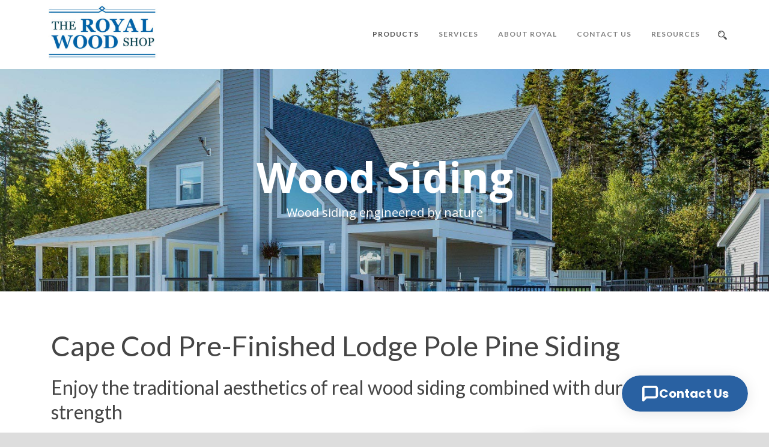

--- FILE ---
content_type: text/html; charset=UTF-8
request_url: https://www.royalwoodshop.com/wood-siding/
body_size: 18506
content:
<!DOCTYPE html>
<!--[if IE 7]><html class="ie ie7 ltie8 ltie9" lang="en-US"><![endif]-->
<!--[if IE 8]><html class="ie ie8 ltie9" lang="en-US"><![endif]-->
<!--[if !(IE 7) | !(IE 8)  ]><!-->
<html lang="en-US">
<!--<![endif]-->

<head>
	<meta charset="UTF-8" />
	<meta name="robots" content="index,follow, noydir, noodp, notranslate">
<meta name="googlebot" content="index,follow">
	<meta name="viewport" content="initial-scale=1.0" />	
		
	<link rel="pingback" href="https://www.royalwoodshop.com/xmlrpc.php" />
	<meta name='robots' content='index, follow, max-image-preview:large, max-snippet:-1, max-video-preview:-1' />

	<!-- This site is optimized with the Yoast SEO Premium plugin v26.5 (Yoast SEO v26.5) - https://yoast.com/wordpress/plugins/seo/ -->
	<title>Wood Siding | Prefinished in a range of Colors | Wood House Siding</title>
	<meta name="description" content="Discover our Prefinished Wood Siding: beautiful, durable, low maintenance. Choose designer colors or custom match. Call for details!" />
	<link rel="canonical" href="https://www.royalwoodshop.com/wood-siding/" />
	<meta property="og:locale" content="en_US" />
	<meta property="og:type" content="article" />
	<meta property="og:title" content="Wood &amp; Composite Siding" />
	<meta property="og:description" content="Discover our Prefinished Wood Siding: beautiful, durable, low maintenance. Choose designer colors or custom match. Call for details!" />
	<meta property="og:url" content="https://www.royalwoodshop.com/wood-siding/" />
	<meta property="og:site_name" content="Royal Wood Shop" />
	<meta property="article:publisher" content="https://www.facebook.com/royalwoodshop/" />
	<meta property="article:modified_time" content="2025-12-02T14:43:04+00:00" />
	<meta name="twitter:card" content="summary_large_image" />
	<meta name="twitter:site" content="@RoyalWoodShop" />
	<script type="application/ld+json" class="yoast-schema-graph">{"@context":"https://schema.org","@graph":[{"@type":"WebPage","@id":"https://www.royalwoodshop.com/wood-siding/","url":"https://www.royalwoodshop.com/wood-siding/","name":"Wood Siding | Prefinished in a range of Colors | Wood House Siding","isPartOf":{"@id":"https://www.royalwoodshop.com/#website"},"datePublished":"2017-06-21T15:30:01+00:00","dateModified":"2025-12-02T14:43:04+00:00","description":"Discover our Prefinished Wood Siding: beautiful, durable, low maintenance. Choose designer colors or custom match. Call for details!","breadcrumb":{"@id":"https://www.royalwoodshop.com/wood-siding/#breadcrumb"},"inLanguage":"en-US","potentialAction":[{"@type":"ReadAction","target":["https://www.royalwoodshop.com/wood-siding/"]}]},{"@type":"BreadcrumbList","@id":"https://www.royalwoodshop.com/wood-siding/#breadcrumb","itemListElement":[{"@type":"ListItem","position":1,"name":"Home","item":"https://www.royalwoodshop.com/"},{"@type":"ListItem","position":2,"name":"Wood &#038; Composite Siding"}]},{"@type":"WebSite","@id":"https://www.royalwoodshop.com/#website","url":"https://www.royalwoodshop.com/","name":"Royal Wood Shop","description":"Design and Decorate with Architectural trim, Moldings and Doors","publisher":{"@id":"https://www.royalwoodshop.com/#organization"},"potentialAction":[{"@type":"SearchAction","target":{"@type":"EntryPoint","urlTemplate":"https://www.royalwoodshop.com/?s={search_term_string}"},"query-input":{"@type":"PropertyValueSpecification","valueRequired":true,"valueName":"search_term_string"}}],"inLanguage":"en-US"},{"@type":"Organization","@id":"https://www.royalwoodshop.com/#organization","name":"The Royal Wood Shop Ltd.","url":"https://www.royalwoodshop.com/","logo":{"@type":"ImageObject","inLanguage":"en-US","@id":"https://www.royalwoodshop.com/#/schema/logo/image/","url":"https://www.royalwoodshop.com/wp-content/uploads/2018/01/RoyalWood-C-01.jpg","contentUrl":"https://www.royalwoodshop.com/wp-content/uploads/2018/01/RoyalWood-C-01.jpg","width":2055,"height":1074,"caption":"The Royal Wood Shop Ltd."},"image":{"@id":"https://www.royalwoodshop.com/#/schema/logo/image/"},"sameAs":["https://www.facebook.com/royalwoodshop/","https://x.com/RoyalWoodShop","https://www.instagram.com/theroyalwoodshop/","https://www.pinterest.com/royalwoodshop/","https://www.youtube.com/watch?v=PHZ_2luQr_o"]}]}</script>
	<!-- / Yoast SEO Premium plugin. -->


<link rel='dns-prefetch' href='//maps.google.com' />
<link rel='dns-prefetch' href='//fonts.googleapis.com' />
<link rel="alternate" type="application/rss+xml" title="Royal Wood Shop &raquo; Feed" href="https://www.royalwoodshop.com/feed/" />
<link rel="alternate" type="application/rss+xml" title="Royal Wood Shop &raquo; Comments Feed" href="https://www.royalwoodshop.com/comments/feed/" />
<link rel="alternate" title="oEmbed (JSON)" type="application/json+oembed" href="https://www.royalwoodshop.com/wp-json/oembed/1.0/embed?url=https%3A%2F%2Fwww.royalwoodshop.com%2Fwood-siding%2F" />
<link rel="alternate" title="oEmbed (XML)" type="text/xml+oembed" href="https://www.royalwoodshop.com/wp-json/oembed/1.0/embed?url=https%3A%2F%2Fwww.royalwoodshop.com%2Fwood-siding%2F&#038;format=xml" />
<style id='wp-img-auto-sizes-contain-inline-css' type='text/css'>
img:is([sizes=auto i],[sizes^="auto," i]){contain-intrinsic-size:3000px 1500px}
/*# sourceURL=wp-img-auto-sizes-contain-inline-css */
</style>
<style id='wp-emoji-styles-inline-css' type='text/css'>

	img.wp-smiley, img.emoji {
		display: inline !important;
		border: none !important;
		box-shadow: none !important;
		height: 1em !important;
		width: 1em !important;
		margin: 0 0.07em !important;
		vertical-align: -0.1em !important;
		background: none !important;
		padding: 0 !important;
	}
/*# sourceURL=wp-emoji-styles-inline-css */
</style>
<style id='wp-block-library-inline-css' type='text/css'>
:root{--wp-block-synced-color:#7a00df;--wp-block-synced-color--rgb:122,0,223;--wp-bound-block-color:var(--wp-block-synced-color);--wp-editor-canvas-background:#ddd;--wp-admin-theme-color:#007cba;--wp-admin-theme-color--rgb:0,124,186;--wp-admin-theme-color-darker-10:#006ba1;--wp-admin-theme-color-darker-10--rgb:0,107,160.5;--wp-admin-theme-color-darker-20:#005a87;--wp-admin-theme-color-darker-20--rgb:0,90,135;--wp-admin-border-width-focus:2px}@media (min-resolution:192dpi){:root{--wp-admin-border-width-focus:1.5px}}.wp-element-button{cursor:pointer}:root .has-very-light-gray-background-color{background-color:#eee}:root .has-very-dark-gray-background-color{background-color:#313131}:root .has-very-light-gray-color{color:#eee}:root .has-very-dark-gray-color{color:#313131}:root .has-vivid-green-cyan-to-vivid-cyan-blue-gradient-background{background:linear-gradient(135deg,#00d084,#0693e3)}:root .has-purple-crush-gradient-background{background:linear-gradient(135deg,#34e2e4,#4721fb 50%,#ab1dfe)}:root .has-hazy-dawn-gradient-background{background:linear-gradient(135deg,#faaca8,#dad0ec)}:root .has-subdued-olive-gradient-background{background:linear-gradient(135deg,#fafae1,#67a671)}:root .has-atomic-cream-gradient-background{background:linear-gradient(135deg,#fdd79a,#004a59)}:root .has-nightshade-gradient-background{background:linear-gradient(135deg,#330968,#31cdcf)}:root .has-midnight-gradient-background{background:linear-gradient(135deg,#020381,#2874fc)}:root{--wp--preset--font-size--normal:16px;--wp--preset--font-size--huge:42px}.has-regular-font-size{font-size:1em}.has-larger-font-size{font-size:2.625em}.has-normal-font-size{font-size:var(--wp--preset--font-size--normal)}.has-huge-font-size{font-size:var(--wp--preset--font-size--huge)}.has-text-align-center{text-align:center}.has-text-align-left{text-align:left}.has-text-align-right{text-align:right}.has-fit-text{white-space:nowrap!important}#end-resizable-editor-section{display:none}.aligncenter{clear:both}.items-justified-left{justify-content:flex-start}.items-justified-center{justify-content:center}.items-justified-right{justify-content:flex-end}.items-justified-space-between{justify-content:space-between}.screen-reader-text{border:0;clip-path:inset(50%);height:1px;margin:-1px;overflow:hidden;padding:0;position:absolute;width:1px;word-wrap:normal!important}.screen-reader-text:focus{background-color:#ddd;clip-path:none;color:#444;display:block;font-size:1em;height:auto;left:5px;line-height:normal;padding:15px 23px 14px;text-decoration:none;top:5px;width:auto;z-index:100000}html :where(.has-border-color){border-style:solid}html :where([style*=border-top-color]){border-top-style:solid}html :where([style*=border-right-color]){border-right-style:solid}html :where([style*=border-bottom-color]){border-bottom-style:solid}html :where([style*=border-left-color]){border-left-style:solid}html :where([style*=border-width]){border-style:solid}html :where([style*=border-top-width]){border-top-style:solid}html :where([style*=border-right-width]){border-right-style:solid}html :where([style*=border-bottom-width]){border-bottom-style:solid}html :where([style*=border-left-width]){border-left-style:solid}html :where(img[class*=wp-image-]){height:auto;max-width:100%}:where(figure){margin:0 0 1em}html :where(.is-position-sticky){--wp-admin--admin-bar--position-offset:var(--wp-admin--admin-bar--height,0px)}@media screen and (max-width:600px){html :where(.is-position-sticky){--wp-admin--admin-bar--position-offset:0px}}

/*# sourceURL=wp-block-library-inline-css */
</style><style id='global-styles-inline-css' type='text/css'>
:root{--wp--preset--aspect-ratio--square: 1;--wp--preset--aspect-ratio--4-3: 4/3;--wp--preset--aspect-ratio--3-4: 3/4;--wp--preset--aspect-ratio--3-2: 3/2;--wp--preset--aspect-ratio--2-3: 2/3;--wp--preset--aspect-ratio--16-9: 16/9;--wp--preset--aspect-ratio--9-16: 9/16;--wp--preset--color--black: #000000;--wp--preset--color--cyan-bluish-gray: #abb8c3;--wp--preset--color--white: #ffffff;--wp--preset--color--pale-pink: #f78da7;--wp--preset--color--vivid-red: #cf2e2e;--wp--preset--color--luminous-vivid-orange: #ff6900;--wp--preset--color--luminous-vivid-amber: #fcb900;--wp--preset--color--light-green-cyan: #7bdcb5;--wp--preset--color--vivid-green-cyan: #00d084;--wp--preset--color--pale-cyan-blue: #8ed1fc;--wp--preset--color--vivid-cyan-blue: #0693e3;--wp--preset--color--vivid-purple: #9b51e0;--wp--preset--gradient--vivid-cyan-blue-to-vivid-purple: linear-gradient(135deg,rgb(6,147,227) 0%,rgb(155,81,224) 100%);--wp--preset--gradient--light-green-cyan-to-vivid-green-cyan: linear-gradient(135deg,rgb(122,220,180) 0%,rgb(0,208,130) 100%);--wp--preset--gradient--luminous-vivid-amber-to-luminous-vivid-orange: linear-gradient(135deg,rgb(252,185,0) 0%,rgb(255,105,0) 100%);--wp--preset--gradient--luminous-vivid-orange-to-vivid-red: linear-gradient(135deg,rgb(255,105,0) 0%,rgb(207,46,46) 100%);--wp--preset--gradient--very-light-gray-to-cyan-bluish-gray: linear-gradient(135deg,rgb(238,238,238) 0%,rgb(169,184,195) 100%);--wp--preset--gradient--cool-to-warm-spectrum: linear-gradient(135deg,rgb(74,234,220) 0%,rgb(151,120,209) 20%,rgb(207,42,186) 40%,rgb(238,44,130) 60%,rgb(251,105,98) 80%,rgb(254,248,76) 100%);--wp--preset--gradient--blush-light-purple: linear-gradient(135deg,rgb(255,206,236) 0%,rgb(152,150,240) 100%);--wp--preset--gradient--blush-bordeaux: linear-gradient(135deg,rgb(254,205,165) 0%,rgb(254,45,45) 50%,rgb(107,0,62) 100%);--wp--preset--gradient--luminous-dusk: linear-gradient(135deg,rgb(255,203,112) 0%,rgb(199,81,192) 50%,rgb(65,88,208) 100%);--wp--preset--gradient--pale-ocean: linear-gradient(135deg,rgb(255,245,203) 0%,rgb(182,227,212) 50%,rgb(51,167,181) 100%);--wp--preset--gradient--electric-grass: linear-gradient(135deg,rgb(202,248,128) 0%,rgb(113,206,126) 100%);--wp--preset--gradient--midnight: linear-gradient(135deg,rgb(2,3,129) 0%,rgb(40,116,252) 100%);--wp--preset--font-size--small: 13px;--wp--preset--font-size--medium: 20px;--wp--preset--font-size--large: 36px;--wp--preset--font-size--x-large: 42px;--wp--preset--spacing--20: 0.44rem;--wp--preset--spacing--30: 0.67rem;--wp--preset--spacing--40: 1rem;--wp--preset--spacing--50: 1.5rem;--wp--preset--spacing--60: 2.25rem;--wp--preset--spacing--70: 3.38rem;--wp--preset--spacing--80: 5.06rem;--wp--preset--shadow--natural: 6px 6px 9px rgba(0, 0, 0, 0.2);--wp--preset--shadow--deep: 12px 12px 50px rgba(0, 0, 0, 0.4);--wp--preset--shadow--sharp: 6px 6px 0px rgba(0, 0, 0, 0.2);--wp--preset--shadow--outlined: 6px 6px 0px -3px rgb(255, 255, 255), 6px 6px rgb(0, 0, 0);--wp--preset--shadow--crisp: 6px 6px 0px rgb(0, 0, 0);}:where(.is-layout-flex){gap: 0.5em;}:where(.is-layout-grid){gap: 0.5em;}body .is-layout-flex{display: flex;}.is-layout-flex{flex-wrap: wrap;align-items: center;}.is-layout-flex > :is(*, div){margin: 0;}body .is-layout-grid{display: grid;}.is-layout-grid > :is(*, div){margin: 0;}:where(.wp-block-columns.is-layout-flex){gap: 2em;}:where(.wp-block-columns.is-layout-grid){gap: 2em;}:where(.wp-block-post-template.is-layout-flex){gap: 1.25em;}:where(.wp-block-post-template.is-layout-grid){gap: 1.25em;}.has-black-color{color: var(--wp--preset--color--black) !important;}.has-cyan-bluish-gray-color{color: var(--wp--preset--color--cyan-bluish-gray) !important;}.has-white-color{color: var(--wp--preset--color--white) !important;}.has-pale-pink-color{color: var(--wp--preset--color--pale-pink) !important;}.has-vivid-red-color{color: var(--wp--preset--color--vivid-red) !important;}.has-luminous-vivid-orange-color{color: var(--wp--preset--color--luminous-vivid-orange) !important;}.has-luminous-vivid-amber-color{color: var(--wp--preset--color--luminous-vivid-amber) !important;}.has-light-green-cyan-color{color: var(--wp--preset--color--light-green-cyan) !important;}.has-vivid-green-cyan-color{color: var(--wp--preset--color--vivid-green-cyan) !important;}.has-pale-cyan-blue-color{color: var(--wp--preset--color--pale-cyan-blue) !important;}.has-vivid-cyan-blue-color{color: var(--wp--preset--color--vivid-cyan-blue) !important;}.has-vivid-purple-color{color: var(--wp--preset--color--vivid-purple) !important;}.has-black-background-color{background-color: var(--wp--preset--color--black) !important;}.has-cyan-bluish-gray-background-color{background-color: var(--wp--preset--color--cyan-bluish-gray) !important;}.has-white-background-color{background-color: var(--wp--preset--color--white) !important;}.has-pale-pink-background-color{background-color: var(--wp--preset--color--pale-pink) !important;}.has-vivid-red-background-color{background-color: var(--wp--preset--color--vivid-red) !important;}.has-luminous-vivid-orange-background-color{background-color: var(--wp--preset--color--luminous-vivid-orange) !important;}.has-luminous-vivid-amber-background-color{background-color: var(--wp--preset--color--luminous-vivid-amber) !important;}.has-light-green-cyan-background-color{background-color: var(--wp--preset--color--light-green-cyan) !important;}.has-vivid-green-cyan-background-color{background-color: var(--wp--preset--color--vivid-green-cyan) !important;}.has-pale-cyan-blue-background-color{background-color: var(--wp--preset--color--pale-cyan-blue) !important;}.has-vivid-cyan-blue-background-color{background-color: var(--wp--preset--color--vivid-cyan-blue) !important;}.has-vivid-purple-background-color{background-color: var(--wp--preset--color--vivid-purple) !important;}.has-black-border-color{border-color: var(--wp--preset--color--black) !important;}.has-cyan-bluish-gray-border-color{border-color: var(--wp--preset--color--cyan-bluish-gray) !important;}.has-white-border-color{border-color: var(--wp--preset--color--white) !important;}.has-pale-pink-border-color{border-color: var(--wp--preset--color--pale-pink) !important;}.has-vivid-red-border-color{border-color: var(--wp--preset--color--vivid-red) !important;}.has-luminous-vivid-orange-border-color{border-color: var(--wp--preset--color--luminous-vivid-orange) !important;}.has-luminous-vivid-amber-border-color{border-color: var(--wp--preset--color--luminous-vivid-amber) !important;}.has-light-green-cyan-border-color{border-color: var(--wp--preset--color--light-green-cyan) !important;}.has-vivid-green-cyan-border-color{border-color: var(--wp--preset--color--vivid-green-cyan) !important;}.has-pale-cyan-blue-border-color{border-color: var(--wp--preset--color--pale-cyan-blue) !important;}.has-vivid-cyan-blue-border-color{border-color: var(--wp--preset--color--vivid-cyan-blue) !important;}.has-vivid-purple-border-color{border-color: var(--wp--preset--color--vivid-purple) !important;}.has-vivid-cyan-blue-to-vivid-purple-gradient-background{background: var(--wp--preset--gradient--vivid-cyan-blue-to-vivid-purple) !important;}.has-light-green-cyan-to-vivid-green-cyan-gradient-background{background: var(--wp--preset--gradient--light-green-cyan-to-vivid-green-cyan) !important;}.has-luminous-vivid-amber-to-luminous-vivid-orange-gradient-background{background: var(--wp--preset--gradient--luminous-vivid-amber-to-luminous-vivid-orange) !important;}.has-luminous-vivid-orange-to-vivid-red-gradient-background{background: var(--wp--preset--gradient--luminous-vivid-orange-to-vivid-red) !important;}.has-very-light-gray-to-cyan-bluish-gray-gradient-background{background: var(--wp--preset--gradient--very-light-gray-to-cyan-bluish-gray) !important;}.has-cool-to-warm-spectrum-gradient-background{background: var(--wp--preset--gradient--cool-to-warm-spectrum) !important;}.has-blush-light-purple-gradient-background{background: var(--wp--preset--gradient--blush-light-purple) !important;}.has-blush-bordeaux-gradient-background{background: var(--wp--preset--gradient--blush-bordeaux) !important;}.has-luminous-dusk-gradient-background{background: var(--wp--preset--gradient--luminous-dusk) !important;}.has-pale-ocean-gradient-background{background: var(--wp--preset--gradient--pale-ocean) !important;}.has-electric-grass-gradient-background{background: var(--wp--preset--gradient--electric-grass) !important;}.has-midnight-gradient-background{background: var(--wp--preset--gradient--midnight) !important;}.has-small-font-size{font-size: var(--wp--preset--font-size--small) !important;}.has-medium-font-size{font-size: var(--wp--preset--font-size--medium) !important;}.has-large-font-size{font-size: var(--wp--preset--font-size--large) !important;}.has-x-large-font-size{font-size: var(--wp--preset--font-size--x-large) !important;}
/*# sourceURL=global-styles-inline-css */
</style>

<style id='classic-theme-styles-inline-css' type='text/css'>
/*! This file is auto-generated */
.wp-block-button__link{color:#fff;background-color:#32373c;border-radius:9999px;box-shadow:none;text-decoration:none;padding:calc(.667em + 2px) calc(1.333em + 2px);font-size:1.125em}.wp-block-file__button{background:#32373c;color:#fff;text-decoration:none}
/*# sourceURL=/wp-includes/css/classic-themes.min.css */
</style>
<link rel='stylesheet' id='dashicons-css' href='https://www.royalwoodshop.com/wp-includes/css/dashicons.min.css?ver=cfa61c6de1bfaa03c2841ecc51de73bf' type='text/css' media='all' />
<link rel='stylesheet' id='admin-bar-css' href='https://www.royalwoodshop.com/wp-includes/css/admin-bar.min.css?ver=cfa61c6de1bfaa03c2841ecc51de73bf' type='text/css' media='all' />
<style id='admin-bar-inline-css' type='text/css'>

    /* Hide CanvasJS credits for P404 charts specifically */
    #p404RedirectChart .canvasjs-chart-credit {
        display: none !important;
    }
    
    #p404RedirectChart canvas {
        border-radius: 6px;
    }

    .p404-redirect-adminbar-weekly-title {
        font-weight: bold;
        font-size: 14px;
        color: #fff;
        margin-bottom: 6px;
    }

    #wpadminbar #wp-admin-bar-p404_free_top_button .ab-icon:before {
        content: "\f103";
        color: #dc3545;
        top: 3px;
    }
    
    #wp-admin-bar-p404_free_top_button .ab-item {
        min-width: 80px !important;
        padding: 0px !important;
    }
    
    /* Ensure proper positioning and z-index for P404 dropdown */
    .p404-redirect-adminbar-dropdown-wrap { 
        min-width: 0; 
        padding: 0;
        position: static !important;
    }
    
    #wpadminbar #wp-admin-bar-p404_free_top_button_dropdown {
        position: static !important;
    }
    
    #wpadminbar #wp-admin-bar-p404_free_top_button_dropdown .ab-item {
        padding: 0 !important;
        margin: 0 !important;
    }
    
    .p404-redirect-dropdown-container {
        min-width: 340px;
        padding: 18px 18px 12px 18px;
        background: #23282d !important;
        color: #fff;
        border-radius: 12px;
        box-shadow: 0 8px 32px rgba(0,0,0,0.25);
        margin-top: 10px;
        position: relative !important;
        z-index: 999999 !important;
        display: block !important;
        border: 1px solid #444;
    }
    
    /* Ensure P404 dropdown appears on hover */
    #wpadminbar #wp-admin-bar-p404_free_top_button .p404-redirect-dropdown-container { 
        display: none !important;
    }
    
    #wpadminbar #wp-admin-bar-p404_free_top_button:hover .p404-redirect-dropdown-container { 
        display: block !important;
    }
    
    #wpadminbar #wp-admin-bar-p404_free_top_button:hover #wp-admin-bar-p404_free_top_button_dropdown .p404-redirect-dropdown-container {
        display: block !important;
    }
    
    .p404-redirect-card {
        background: #2c3338;
        border-radius: 8px;
        padding: 18px 18px 12px 18px;
        box-shadow: 0 2px 8px rgba(0,0,0,0.07);
        display: flex;
        flex-direction: column;
        align-items: flex-start;
        border: 1px solid #444;
    }
    
    .p404-redirect-btn {
        display: inline-block;
        background: #dc3545;
        color: #fff !important;
        font-weight: bold;
        padding: 5px 22px;
        border-radius: 8px;
        text-decoration: none;
        font-size: 17px;
        transition: background 0.2s, box-shadow 0.2s;
        margin-top: 8px;
        box-shadow: 0 2px 8px rgba(220,53,69,0.15);
        text-align: center;
        line-height: 1.6;
    }
    
    .p404-redirect-btn:hover {
        background: #c82333;
        color: #fff !important;
        box-shadow: 0 4px 16px rgba(220,53,69,0.25);
    }
    
    /* Prevent conflicts with other admin bar dropdowns */
    #wpadminbar .ab-top-menu > li:hover > .ab-item,
    #wpadminbar .ab-top-menu > li.hover > .ab-item {
        z-index: auto;
    }
    
    #wpadminbar #wp-admin-bar-p404_free_top_button:hover > .ab-item {
        z-index: 999998 !important;
    }
    
/*# sourceURL=admin-bar-inline-css */
</style>
<link rel='stylesheet' id='contact-form-7-css' href='https://www.royalwoodshop.com/wp-content/plugins/contact-form-7/includes/css/styles.css?ver=6.1.4' type='text/css' media='all' />
<link rel='stylesheet' id='wpgmp-frontend-css' href='https://www.royalwoodshop.com/wp-content/plugins/wp-google-map-plugin/assets/css/wpgmp_all_frontend.css?ver=4.8.8' type='text/css' media='all' />
<link rel='stylesheet' id='wpcf7-redirect-script-frontend-css' href='https://www.royalwoodshop.com/wp-content/plugins/wpcf7-redirect/build/assets/frontend-script.css?ver=2c532d7e2be36f6af233' type='text/css' media='all' />
<link rel='stylesheet' id='slickcss-css' href='https://www.royalwoodshop.com/wp-content/themes/total-child/assets/css/slick.css?ver=1' type='text/css' media='all' />
<link rel='stylesheet' id='slidercss-css' href='https://www.royalwoodshop.com/wp-content/themes/total-child/assets/css/slider.css?ver=1' type='text/css' media='all' />
<link rel='stylesheet' id='headerAdjustment-css' href='https://www.royalwoodshop.com/wp-content/themes/total-child/assets/css/headerAdjustment.css?ver=1' type='text/css' media='all' />
<link rel='stylesheet' id='parent-style-css' href='https://www.royalwoodshop.com/wp-content/themes/totalbusiness/style.css?ver=1.3.2' type='text/css' media='all' />
<link rel='stylesheet' id='child-style-css' href='https://www.royalwoodshop.com/wp-content/themes/total-child/style.css?ver=cfa61c6de1bfaa03c2841ecc51de73bf' type='text/css' media='all' />
<link rel='stylesheet' id='style-css' href='https://www.royalwoodshop.com/wp-content/themes/total-child/style.css?ver=cfa61c6de1bfaa03c2841ecc51de73bf' type='text/css' media='all' />
<link rel='stylesheet' id='Lato-google-font-css' href='https://fonts.googleapis.com/css?family=Lato%3A100%2C100italic%2C300%2C300italic%2Cregular%2Citalic%2C700%2C700italic%2C900%2C900italic&#038;subset=latin-ext%2Clatin&#038;ver=cfa61c6de1bfaa03c2841ecc51de73bf' type='text/css' media='all' />
<link rel='stylesheet' id='Raleway-google-font-css' href='https://fonts.googleapis.com/css?family=Raleway%3A100%2C200%2C300%2Cregular%2C500%2C600%2C700%2C800%2C900&#038;subset=latin&#038;ver=cfa61c6de1bfaa03c2841ecc51de73bf' type='text/css' media='all' />
<link rel='stylesheet' id='Crete-Round-google-font-css' href='https://fonts.googleapis.com/css?family=Crete+Round%3Aregular%2Citalic&#038;subset=latin-ext%2Clatin&#038;ver=cfa61c6de1bfaa03c2841ecc51de73bf' type='text/css' media='all' />
<link rel='stylesheet' id='superfish-css' href='https://www.royalwoodshop.com/wp-content/themes/totalbusiness/plugins/superfish/css/superfish.css?ver=cfa61c6de1bfaa03c2841ecc51de73bf' type='text/css' media='all' />
<link rel='stylesheet' id='dlmenu-css' href='https://www.royalwoodshop.com/wp-content/themes/totalbusiness/plugins/dl-menu/component.css?ver=cfa61c6de1bfaa03c2841ecc51de73bf' type='text/css' media='all' />
<link rel='stylesheet' id='font-awesome-css' href='https://www.royalwoodshop.com/wp-content/themes/totalbusiness/plugins/font-awesome-new/css/font-awesome.min.css?ver=cfa61c6de1bfaa03c2841ecc51de73bf' type='text/css' media='all' />
<link rel='stylesheet' id='elegant-font-css' href='https://www.royalwoodshop.com/wp-content/themes/totalbusiness/plugins/elegant-font/style.css?ver=cfa61c6de1bfaa03c2841ecc51de73bf' type='text/css' media='all' />
<link rel='stylesheet' id='totalbusiness-flexslider-css' href='https://www.royalwoodshop.com/wp-content/themes/totalbusiness/plugins/flexslider/flexslider.css?ver=cfa61c6de1bfaa03c2841ecc51de73bf' type='text/css' media='all' />
<link rel='stylesheet' id='style-responsive-css' href='https://www.royalwoodshop.com/wp-content/themes/totalbusiness/stylesheet/style-responsive.css?ver=cfa61c6de1bfaa03c2841ecc51de73bf' type='text/css' media='all' />
<link rel='stylesheet' id='style-custom-css' href='https://www.royalwoodshop.com/wp-content/themes/totalbusiness/stylesheet/style-custom.css?1763405323&#038;ver=cfa61c6de1bfaa03c2841ecc51de73bf' type='text/css' media='all' />
<link rel='stylesheet' id='tablepress-default-css' href='https://www.royalwoodshop.com/wp-content/plugins/tablepress/css/build/default.css?ver=3.2.5' type='text/css' media='all' />
<link rel='stylesheet' id='mm-compiled-options-mobmenu-css' href='https://www.royalwoodshop.com/wp-content/uploads/dynamic-mobmenu.css?ver=2.8.8-668' type='text/css' media='all' />
<link rel='stylesheet' id='mm-google-webfont-dosis-css' href='//fonts.googleapis.com/css?family=Dosis%3Ainherit%2C400&#038;subset=latin%2Clatin-ext&#038;ver=cfa61c6de1bfaa03c2841ecc51de73bf' type='text/css' media='all' />
<link rel='stylesheet' id='ms-main-css' href='https://www.royalwoodshop.com/wp-content/plugins/masterslider/public/assets/css/masterslider.main.css?ver=3.5.0' type='text/css' media='all' />
<link rel='stylesheet' id='ms-custom-css' href='https://www.royalwoodshop.com/wp-content/uploads/masterslider/custom.css?ver=34.5' type='text/css' media='all' />
<link rel='stylesheet' id='cssmobmenu-icons-css' href='https://www.royalwoodshop.com/wp-content/plugins/mobile-menu/includes/css/mobmenu-icons.css?ver=cfa61c6de1bfaa03c2841ecc51de73bf' type='text/css' media='all' />
<link rel='stylesheet' id='cssmobmenu-css' href='https://www.royalwoodshop.com/wp-content/plugins/mobile-menu/includes/css/mobmenu.css?ver=2.8.8' type='text/css' media='all' />
<script type="text/javascript" src="https://www.royalwoodshop.com/wp-includes/js/jquery/jquery.min.js?ver=3.7.1" id="jquery-core-js"></script>
<script type="text/javascript" src="https://www.royalwoodshop.com/wp-includes/js/jquery/jquery-migrate.min.js?ver=3.4.1" id="jquery-migrate-js"></script>
<script type="text/javascript" src="https://www.royalwoodshop.com/wp-content/themes/total-child/assets/js/slider.js?ver=1" id="slider-js"></script>
<script type="text/javascript" src="https://www.royalwoodshop.com/wp-content/plugins/mobile-menu/includes/js/mobmenu.js?ver=2.8.8" id="mobmenujs-js"></script>
<link rel="https://api.w.org/" href="https://www.royalwoodshop.com/wp-json/" /><link rel="alternate" title="JSON" type="application/json" href="https://www.royalwoodshop.com/wp-json/wp/v2/pages/5971" /><link rel="EditURI" type="application/rsd+xml" title="RSD" href="https://www.royalwoodshop.com/xmlrpc.php?rsd" />
<link rel='shortlink' href='https://www.royalwoodshop.com/?p=5971' />
<!-- Google Tag Manager -->
<script>(function(w,d,s,l,i){w[l]=w[l]||[];w[l].push({'gtm.start':
new Date().getTime(),event:'gtm.js'});var f=d.getElementsByTagName(s)[0],
j=d.createElement(s),dl=l!='dataLayer'?'&l='+l:'';j.async=true;j.src=
'https://www.googletagmanager.com/gtm.js?id='+i+dl;f.parentNode.insertBefore(j,f);
})(window,document,'script','dataLayer','GTM-TW6NDWG');</script>
<!-- End Google Tag Manager --><script>var ms_grabbing_curosr='https://www.royalwoodshop.com/wp-content/plugins/masterslider/public/assets/css/common/grabbing.cur',ms_grab_curosr='https://www.royalwoodshop.com/wp-content/plugins/masterslider/public/assets/css/common/grab.cur';</script>
<meta name="generator" content="MasterSlider 3.5.0 - Responsive Touch Image Slider" />
    
    <script type="text/javascript">
        var ajaxurl = 'https://www.royalwoodshop.com/wp-admin/admin-ajax.php';
    </script>
<!-- load the script for older ie version -->
<!--[if lt IE 9]>
<script src="https://www.royalwoodshop.com/wp-content/themes/totalbusiness/javascript/html5.js" type="text/javascript"></script>
<script src="https://www.royalwoodshop.com/wp-content/themes/totalbusiness/plugins/easy-pie-chart/excanvas.js" type="text/javascript"></script>
<![endif]-->
<style type="text/css">.recentcomments a{display:inline !important;padding:0 !important;margin:0 !important;}</style>		<style type="text/css" id="wp-custom-css">
			.wpcf7 input[type="text"], .wpcf7 input[type="email"], .wpcf7 input[type="password"], .wpcf7 textarea, .wpcf7 input[type="tel"], select  {
    padding: 16px 19px;
    width: 100%;
    font-size: 13px;
	border: #dddddd;
	    color: #000;
	background-color: #f5f5f5;
}
input[type="tel"]  {
    color: #000;
}

.back-btn{
	font-size: 20px;
    color: #fff;
    border: 1px solid;
    padding: 10px;
}

a.back-btn:hover {
    background: #2961A2;
    color: #fff;
}
#rc-slick-slider .rws-slide-item .content-wrap h2 {
    font-weight: 800;
    font-family: 'Open Sans', sans-serif;
    font-size: 70px;
    font-size: 66.666667px;
    line-height: 1;
    color: #363636;
    margin-top: 50px;
    margin-bottom: 33px;
    text-align: center;
}
div#quote-sec {
    padding-top: 35px;
}
a.quote-btn {
    color: #ffffff;
    background-color: #36bddb;
    padding: 15px;
}
div#social-links h3 {
    color: #fff;
}

.service-form {
    display: flex;
}

.service-form textarea.wpcf7-form-control.wpcf7-textarea {
    height: 18px;
}

.service-form input.wpcf7-form-control.wpcf7-submit.has-spinner {
    margin-top: 39px;
}

.wpcf7 input[type="submit"] {
    padding: 15px 35px;
    FONT-SIZE: 18PX;
    letter-spacing: 0;
    text-transform: none;
}
a.toolbx-btn-shop {
    color: #fff;
    background: #36bddb;
    padding: 15px;
    border-radius: 2px;
}		</style>
			<meta name="google-site-verification" content="kiFy92Cv8VyCUBwqojV0TBUf2XATnoTM_EZzNm5TyPM" />
	
	<!-- Google Tag Manager -->
<script>(function(w,d,s,l,i){w[l]=w[l]||[];w[l].push({'gtm.start':
new Date().getTime(),event:'gtm.js'});var f=d.getElementsByTagName(s)[0],
j=d.createElement(s),dl=l!='dataLayer'?'&l='+l:'';j.async=true;j.src=
'https://www.googletagmanager.com/gtm.js?id='+i+dl;f.parentNode.insertBefore(j,f);
})(window,document,'script','dataLayer','GTM-KRF8FQJC');</script>
<!-- End Google Tag Manager -->
	
	<script type="application/ld+json">
{
  "@context": "https://schema.org",
  "@type": "Corporation",
  "name": "The Royal Wood Shop",
  "url": "https://www.royalwoodshop.com/",
  "logo": "https://www.royalwoodshop.com/wp-content/uploads/2018/04/RoyalWood-C-01-e1563567506112.jpg",
  "contactPoint": {
    "@type": "ContactPoint",
    "telephone": "tel:9057271387",
    "contactType": "customer service",
    "contactOption": "TollFree",
    "areaServed": "CA",
    "availableLanguage": "en"
  },
  "sameAs": [
    "https://www.facebook.com/royalwoodshop/",
    "https://twitter.com/RoyalWoodShop",
    "https://www.pinterest.com/royalwoodshop/",
    "https://www.instagram.com/theroyalwoodshop/"
  ]
}
</script>

	
</head>

<body class="wp-singular page-template-default page page-id-5971 wp-theme-totalbusiness wp-child-theme-total-child _masterslider _msp_version_3.5.0 mob-menu-slideout-over">
	
	<!-- Google Tag Manager (noscript) -->
<noscript><iframe src="https://www.googletagmanager.com/ns.html?id=GTM-KRF8FQJC"
height="0" width="0" style="display:none;visibility:hidden"></iframe></noscript>
<!-- End Google Tag Manager (noscript) -->
	
<div class="body-wrapper  float-menu" data-home="https://www.royalwoodshop.com/" >
		<header class="totalbusiness-header-wrapper header-style-1-wrapper totalbusiness-header-no-top-bar">
		<!-- top navigation -->
						<div id="totalbusiness-header-substitute" ></div>
		<div class="totalbusiness-header-inner header-inner-header-style-1">
			<div class="totalbusiness-header-container container">
				<div class="totalbusiness-header-inner-overlay"></div>
				
				
				<!-- logo -->
<div class="totalbusiness-logo">
	<div class="totalbusiness-logo-inner">
		<a href="https://www.royalwoodshop.com/" >
			<img src="https://www.royalwoodshop.com/wp-content/uploads/2018/04/RoyalWood-C-01-e1563567506112.jpg" alt="Royal Wood Shop Logo" width="308" height="161" />		</a>
	</div>
	<div class="totalbusiness-responsive-navigation dl-menuwrapper" id="totalbusiness-responsive-navigation" ><button class="dl-trigger">Open Menu</button><ul id="menu-menu-1" class="dl-menu totalbusiness-main-mobile-menu"><li id="menu-item-36" class="menu-item menu-item-type-post_type menu-item-object-page current-menu-ancestor current-menu-parent current_page_parent current_page_ancestor menu-item-has-children menu-item-36"><a href="https://www.royalwoodshop.com/products/">Products</a>
<ul class="dl-submenu">
	<li id="menu-item-6014" class="menu-item menu-item-type-post_type menu-item-object-page menu-item-has-children menu-item-6014"><a href="https://www.royalwoodshop.com/mouldings/">Trim &#038; Molding</a>
	<ul class="dl-submenu">
		<li id="menu-item-7199" class="menu-item menu-item-type-custom menu-item-object-custom menu-item-7199"><a href="https://www.royalwoodshop.com/mouldings/">Stock Trim Profile List</a></li>
		<li id="menu-item-9748" class="menu-item menu-item-type-custom menu-item-object-custom menu-item-9748"><a href="https://www.royalwoodshop.com/wp-content/uploads/2025/11/Royal-Wood-Shop-Price-List-Oct-2025.pdf">Royal Wood Shop Trim and Door Stock Price List PDF</a></li>
		<li id="menu-item-6895" class="menu-item menu-item-type-post_type menu-item-object-page menu-item-6895"><a href="https://www.royalwoodshop.com/curved-arch-trim-mouldings/">Arched Window &#038; Door Trim</a></li>
		<li id="menu-item-6894" class="menu-item menu-item-type-post_type menu-item-object-page menu-item-6894"><a href="https://www.royalwoodshop.com/flexible-mouldings/">Flexible Trim</a></li>
		<li id="menu-item-6893" class="menu-item menu-item-type-post_type menu-item-object-page menu-item-6893"><a href="https://www.royalwoodshop.com/special-run-mouldings/">Made to Order</a></li>
		<li id="menu-item-7197" class="menu-item menu-item-type-post_type menu-item-object-page menu-item-7197"><a href="https://www.royalwoodshop.com/quick-ship/">Quick Ship Alexandria Mouldings</a></li>
		<li id="menu-item-9397" class="menu-item menu-item-type-custom menu-item-object-custom menu-item-9397"><a href="https://www.royalwoodshop.com/royal-wood-work-brochure/">Royal Woodworking Brochure</a></li>
	</ul>
</li>
	<li id="menu-item-6011" class="menu-item menu-item-type-post_type menu-item-object-page menu-item-has-children menu-item-6011"><a href="https://www.royalwoodshop.com/doors/">Doors</a>
	<ul class="dl-submenu">
		<li id="menu-item-8192" class="menu-item menu-item-type-post_type menu-item-object-page menu-item-8192"><a href="https://www.royalwoodshop.com/doors/">Interior Doors</a></li>
		<li id="menu-item-8193" class="menu-item menu-item-type-custom menu-item-object-custom menu-item-8193"><a href="https://www.royalwoodshop.com/wp-content/uploads/2025/11/2025-Ontario-Interior-Brochure.pdf">TRIMLITE Door Brochure 2025</a></li>
		<li id="menu-item-9719" class="menu-item menu-item-type-custom menu-item-object-custom menu-item-9719"><a href="https://www.royalwoodshop.com/wp-content/uploads/2025/02/Door-Handing.jpg">Door Handing Sheet</a></li>
		<li id="menu-item-9785" class="menu-item menu-item-type-custom menu-item-object-custom menu-item-9785"><a href="https://www.royalwoodshop.com/wp-content/uploads/2025/06/Pre-Hung-Price-Sheet-retail-.pdf">Pre-Hanging Service</a></li>
		<li id="menu-item-10154" class="menu-item menu-item-type-post_type menu-item-object-page menu-item-10154"><a href="https://www.royalwoodshop.com/kn-crowder-sliding-door-tracks/">KN Crowder Sliding Door Tracks</a></li>
	</ul>
</li>
	<li id="menu-item-7342" class="menu-item menu-item-type-post_type menu-item-object-page menu-item-7342"><a href="https://www.royalwoodshop.com/dimensional-lumber/">S4S Flat Stock</a></li>
	<li id="menu-item-10660" class="menu-item menu-item-type-post_type menu-item-object-page menu-item-10660"><a href="https://www.royalwoodshop.com/panelling/">Paneling</a></li>
	<li id="menu-item-10153" class="menu-item menu-item-type-post_type menu-item-object-page menu-item-10153"><a href="https://www.royalwoodshop.com/staircase-parts-accessories/">Staircase &#038; Railing</a></li>
	<li id="menu-item-9841" class="menu-item menu-item-type-post_type menu-item-object-page menu-item-9841"><a href="https://www.royalwoodshop.com/products/wood-sheets-4x8-maple-mdf-oak-birch/">Sheet Goods</a></li>
	<li id="menu-item-6018" class="menu-item menu-item-type-post_type menu-item-object-page current-menu-item page_item page-item-5971 current_page_item menu-item-6018"><a href="https://www.royalwoodshop.com/wood-siding/" aria-current="page">Wood &#038; Composite Siding</a></li>
	<li id="menu-item-8329" class="menu-item menu-item-type-post_type menu-item-object-page menu-item-8329"><a href="https://www.royalwoodshop.com/door-hardware/">Door Hardware</a></li>
	<li id="menu-item-6008" class="menu-item menu-item-type-post_type menu-item-object-page menu-item-6008"><a href="https://www.royalwoodshop.com/columns/">Columns &#038; Post Covers</a></li>
	<li id="menu-item-7260" class="menu-item menu-item-type-post_type menu-item-object-page menu-item-7260"><a href="https://www.royalwoodshop.com/pro-carpentry-supplies/">Fit &#038; Finish Essentials</a></li>
</ul>
</li>
<li id="menu-item-39" class="menu-item menu-item-type-post_type menu-item-object-page menu-item-has-children menu-item-39"><a href="https://www.royalwoodshop.com/services/">Services</a>
<ul class="dl-submenu">
	<li id="menu-item-6020" class="menu-item menu-item-type-post_type menu-item-object-page menu-item-6020"><a href="https://www.royalwoodshop.com/consultation/">Consultation</a></li>
	<li id="menu-item-6023" class="menu-item menu-item-type-post_type menu-item-object-page menu-item-6023"><a href="https://www.royalwoodshop.com/material-estimate-and-quotation/">Estimate &#038; Quotation</a></li>
	<li id="menu-item-8134" class="menu-item menu-item-type-post_type menu-item-object-page menu-item-8134"><a href="https://www.royalwoodshop.com/services/delivery/">Delivery</a></li>
	<li id="menu-item-8143" class="menu-item menu-item-type-post_type menu-item-object-page menu-item-8143"><a href="https://www.royalwoodshop.com/saw-blade-sharpening/">Saw Blade Sharpening</a></li>
	<li id="menu-item-10339" class="menu-item menu-item-type-custom menu-item-object-custom menu-item-10339"><a href="https://www.royalwoodshop.com/wp-content/uploads/2025/06/Pre-Hung-Price-Sheet-retail-.pdf">Pre-Hanging Service</a></li>
</ul>
</li>
<li id="menu-item-31" class="menu-item menu-item-type-post_type menu-item-object-page menu-item-has-children menu-item-31"><a href="https://www.royalwoodshop.com/about/">About Royal</a>
<ul class="dl-submenu">
	<li id="menu-item-6006" class="menu-item menu-item-type-post_type menu-item-object-page menu-item-6006"><a href="https://www.royalwoodshop.com/the-royal-edge/">The Royal Edge</a></li>
	<li id="menu-item-6003" class="menu-item menu-item-type-post_type menu-item-object-page menu-item-6003"><a href="https://www.royalwoodshop.com/core-values/">Core Values</a></li>
	<li id="menu-item-6004" class="menu-item menu-item-type-post_type menu-item-object-page menu-item-6004"><a href="https://www.royalwoodshop.com/environmental-commitment/">Environmental Commitment</a></li>
</ul>
</li>
<li id="menu-item-6745" class="menu-item menu-item-type-post_type menu-item-object-page menu-item-6745"><a href="https://www.royalwoodshop.com/contact/">Contact Us</a></li>
<li id="menu-item-37" class="menu-item menu-item-type-post_type menu-item-object-page menu-item-has-children menu-item-37"><a href="https://www.royalwoodshop.com/resources/">Resources</a>
<ul class="dl-submenu">
	<li id="menu-item-6024" class="menu-item menu-item-type-post_type menu-item-object-page menu-item-6024"><a href="https://www.royalwoodshop.com/blog/">Blog</a></li>
	<li id="menu-item-6026" class="menu-item menu-item-type-post_type menu-item-object-page menu-item-6026"><a href="https://www.royalwoodshop.com/glossary-of-terms/">Glossary of Terms</a></li>
	<li id="menu-item-6025" class="menu-item menu-item-type-post_type menu-item-object-page menu-item-6025"><a href="https://www.royalwoodshop.com/faq/">FAQ</a></li>
	<li id="menu-item-6027" class="menu-item menu-item-type-post_type menu-item-object-page menu-item-6027"><a href="https://www.royalwoodshop.com/installation-tips/">Installation Tips</a></li>
	<li id="menu-item-10731" class="menu-item menu-item-type-post_type menu-item-object-post menu-item-10731"><a href="https://www.royalwoodshop.com/royal-wood-shop-ltd-on-made-to-renovate/">Royal Wood Shop LTD on “Made to Renovate”</a></li>
</ul>
</li>
</ul></div></div>

				<!-- navigation -->
				<div class="totalbusiness-navigation-wrapper"><nav class="totalbusiness-navigation" id="totalbusiness-main-navigation" ><ul id="menu-menu-2" class="sf-menu totalbusiness-main-menu"><li  class="menu-item menu-item-type-post_type menu-item-object-page current-menu-ancestor current-menu-parent current_page_parent current_page_ancestor menu-item-has-children menu-item-36menu-item menu-item-type-post_type menu-item-object-page current-menu-ancestor current-menu-parent current_page_parent current_page_ancestor menu-item-has-children menu-item-36 totalbusiness-normal-menu"><a href="https://www.royalwoodshop.com/products/" class="sf-with-ul-pre">Products</a>
<ul class="sub-menu">
	<li  class="menu-item menu-item-type-post_type menu-item-object-page menu-item-has-children menu-item-6014"><a href="https://www.royalwoodshop.com/mouldings/" class="sf-with-ul-pre"><i class="fa <img>https://www.royalwoodshop.com/wp-content/uploads/2025/11/DEC-1A5-smaller-size.jpg"></i>Trim &#038; Molding</a>
	<ul class="sub-menu">
		<li  class="menu-item menu-item-type-custom menu-item-object-custom menu-item-7199"><a href="https://www.royalwoodshop.com/mouldings/">Stock Trim Profile List</a></li>
		<li  class="menu-item menu-item-type-custom menu-item-object-custom menu-item-9748"><a href="https://www.royalwoodshop.com/wp-content/uploads/2025/11/Royal-Wood-Shop-Price-List-Oct-2025.pdf">Royal Wood Shop Trim and Door Stock Price List PDF</a></li>
		<li  class="menu-item menu-item-type-post_type menu-item-object-page menu-item-6895"><a href="https://www.royalwoodshop.com/curved-arch-trim-mouldings/">Arched Window &#038; Door Trim</a></li>
		<li  class="menu-item menu-item-type-post_type menu-item-object-page menu-item-6894"><a href="https://www.royalwoodshop.com/flexible-mouldings/">Flexible Trim</a></li>
		<li  class="menu-item menu-item-type-post_type menu-item-object-page menu-item-6893"><a href="https://www.royalwoodshop.com/special-run-mouldings/">Made to Order</a></li>
		<li  class="menu-item menu-item-type-post_type menu-item-object-page menu-item-7197"><a href="https://www.royalwoodshop.com/quick-ship/">Quick Ship Alexandria Mouldings</a></li>
		<li  class="menu-item menu-item-type-custom menu-item-object-custom menu-item-9397"><a href="https://www.royalwoodshop.com/royal-wood-work-brochure/">Royal Woodworking Brochure</a></li>
	</ul>
</li>
	<li  class="menu-item menu-item-type-post_type menu-item-object-page menu-item-has-children menu-item-6011"><a href="https://www.royalwoodshop.com/doors/" class="sf-with-ul-pre">Doors</a>
	<ul class="sub-menu">
		<li  class="menu-item menu-item-type-post_type menu-item-object-page menu-item-8192"><a href="https://www.royalwoodshop.com/doors/">Interior Doors</a></li>
		<li  class="menu-item menu-item-type-custom menu-item-object-custom menu-item-8193"><a href="https://www.royalwoodshop.com/wp-content/uploads/2025/11/2025-Ontario-Interior-Brochure.pdf">TRIMLITE Door Brochure 2025</a></li>
		<li  class="menu-item menu-item-type-custom menu-item-object-custom menu-item-9719"><a href="https://www.royalwoodshop.com/wp-content/uploads/2025/02/Door-Handing.jpg">Door Handing Sheet</a></li>
		<li  class="menu-item menu-item-type-custom menu-item-object-custom menu-item-9785"><a href="https://www.royalwoodshop.com/wp-content/uploads/2025/06/Pre-Hung-Price-Sheet-retail-.pdf">Pre-Hanging Service</a></li>
		<li  class="menu-item menu-item-type-post_type menu-item-object-page menu-item-10154"><a href="https://www.royalwoodshop.com/kn-crowder-sliding-door-tracks/">KN Crowder Sliding Door Tracks</a></li>
	</ul>
</li>
	<li  class="menu-item menu-item-type-post_type menu-item-object-page menu-item-7342"><a href="https://www.royalwoodshop.com/dimensional-lumber/">S4S Flat Stock</a></li>
	<li  class="menu-item menu-item-type-post_type menu-item-object-page menu-item-10660"><a href="https://www.royalwoodshop.com/panelling/">Paneling</a></li>
	<li  class="menu-item menu-item-type-post_type menu-item-object-page menu-item-10153"><a href="https://www.royalwoodshop.com/staircase-parts-accessories/">Staircase &#038; Railing</a></li>
	<li  class="menu-item menu-item-type-post_type menu-item-object-page menu-item-9841"><a href="https://www.royalwoodshop.com/products/wood-sheets-4x8-maple-mdf-oak-birch/">Sheet Goods</a></li>
	<li  class="menu-item menu-item-type-post_type menu-item-object-page current-menu-item page_item page-item-5971 current_page_item menu-item-6018"><a href="https://www.royalwoodshop.com/wood-siding/">Wood &#038; Composite Siding</a></li>
	<li  class="menu-item menu-item-type-post_type menu-item-object-page menu-item-8329"><a href="https://www.royalwoodshop.com/door-hardware/">Door Hardware</a></li>
	<li  class="menu-item menu-item-type-post_type menu-item-object-page menu-item-6008"><a href="https://www.royalwoodshop.com/columns/">Columns &#038; Post Covers</a></li>
	<li  class="menu-item menu-item-type-post_type menu-item-object-page menu-item-7260"><a href="https://www.royalwoodshop.com/pro-carpentry-supplies/">Fit &#038; Finish Essentials</a></li>
</ul>
</li>
<li  class="menu-item menu-item-type-post_type menu-item-object-page menu-item-has-children menu-item-39menu-item menu-item-type-post_type menu-item-object-page menu-item-has-children menu-item-39 totalbusiness-normal-menu"><a href="https://www.royalwoodshop.com/services/" class="sf-with-ul-pre">Services</a>
<ul class="sub-menu">
	<li  class="menu-item menu-item-type-post_type menu-item-object-page menu-item-6020"><a href="https://www.royalwoodshop.com/consultation/">Consultation</a></li>
	<li  class="menu-item menu-item-type-post_type menu-item-object-page menu-item-6023"><a href="https://www.royalwoodshop.com/material-estimate-and-quotation/">Estimate &#038; Quotation</a></li>
	<li  class="menu-item menu-item-type-post_type menu-item-object-page menu-item-8134"><a href="https://www.royalwoodshop.com/services/delivery/">Delivery</a></li>
	<li  class="menu-item menu-item-type-post_type menu-item-object-page menu-item-8143"><a href="https://www.royalwoodshop.com/saw-blade-sharpening/">Saw Blade Sharpening</a></li>
	<li  class="menu-item menu-item-type-custom menu-item-object-custom menu-item-10339"><a href="https://www.royalwoodshop.com/wp-content/uploads/2025/06/Pre-Hung-Price-Sheet-retail-.pdf">Pre-Hanging Service</a></li>
</ul>
</li>
<li  class="menu-item menu-item-type-post_type menu-item-object-page menu-item-has-children menu-item-31menu-item menu-item-type-post_type menu-item-object-page menu-item-has-children menu-item-31 totalbusiness-normal-menu"><a href="https://www.royalwoodshop.com/about/" class="sf-with-ul-pre">About Royal</a>
<ul class="sub-menu">
	<li  class="menu-item menu-item-type-post_type menu-item-object-page menu-item-6006"><a href="https://www.royalwoodshop.com/the-royal-edge/">The Royal Edge</a></li>
	<li  class="menu-item menu-item-type-post_type menu-item-object-page menu-item-6003"><a href="https://www.royalwoodshop.com/core-values/">Core Values</a></li>
	<li  class="menu-item menu-item-type-post_type menu-item-object-page menu-item-6004"><a href="https://www.royalwoodshop.com/environmental-commitment/">Environmental Commitment</a></li>
</ul>
</li>
<li  class="menu-item menu-item-type-post_type menu-item-object-page menu-item-6745menu-item menu-item-type-post_type menu-item-object-page menu-item-6745 totalbusiness-normal-menu"><a href="https://www.royalwoodshop.com/contact/">Contact Us</a></li>
<li  class="menu-item menu-item-type-post_type menu-item-object-page menu-item-has-children menu-item-37menu-item menu-item-type-post_type menu-item-object-page menu-item-has-children menu-item-37 totalbusiness-normal-menu"><a href="https://www.royalwoodshop.com/resources/" class="sf-with-ul-pre">Resources</a>
<ul class="sub-menu">
	<li  class="menu-item menu-item-type-post_type menu-item-object-page menu-item-6024"><a href="https://www.royalwoodshop.com/blog/">Blog</a></li>
	<li  class="menu-item menu-item-type-post_type menu-item-object-page menu-item-6026"><a href="https://www.royalwoodshop.com/glossary-of-terms/">Glossary of Terms</a></li>
	<li  class="menu-item menu-item-type-post_type menu-item-object-page menu-item-6025"><a href="https://www.royalwoodshop.com/faq/">FAQ</a></li>
	<li  class="menu-item menu-item-type-post_type menu-item-object-page menu-item-6027"><a href="https://www.royalwoodshop.com/installation-tips/">Installation Tips</a></li>
	<li  class="menu-item menu-item-type-post_type menu-item-object-post menu-item-10731"><a href="https://www.royalwoodshop.com/royal-wood-shop-ltd-on-made-to-renovate/">Royal Wood Shop LTD on “Made to Renovate”</a></li>
</ul>
</li>
</ul><img id="totalbusiness-menu-search-button" src="https://www.royalwoodshop.com/wp-content/themes/totalbusiness/images/magnifier-dark.png" alt="" width="58" height="59" />
<div class="totalbusiness-menu-search" id="totalbusiness-menu-search">
	<form method="get" id="searchform" action="https://www.royalwoodshop.com//">
				<div class="search-text">
			<input type="text" value="Type Keywords" name="s" autocomplete="off" data-default="Type Keywords" />
		</div>
		<input type="submit" value="" />
		<div class="clear"></div>
	</form>	
</div>		
</nav><div class="clear"></div></div>
				<div class="clear"></div>
			</div>
		</div>
	</header>
	
		<!-- is search -->	<div class="content-wrapper">
	        <!-- Page Banners -->
    
	<div class="totalbusiness-content">

		<!-- Above Sidebar Section-->
						
		<!-- Sidebar With Content Section-->
		<div class="with-sidebar-wrapper"><section id="content-section-1" ><div class="totalbusiness-full-size-wrapper gdlr-show-all no-skin"  style="padding-bottom: 0px;  background-color: #ffffff; "  ><div class="totalbusiness-master-slider-item totalbusiness-slider-item totalbusiness-item"  style="margin-bottom: 0px;"  >
		<!-- MasterSlider -->
		<div id="P_MS697695401b352" class="master-slider-parent ms-parent-id-14"  >

			
			<!-- MasterSlider Main -->
			<div id="MS697695401b352" class="master-slider ms-skin-default" >
				 				 

			<div  class="ms-slide" data-delay="10" data-fill-mode="fill"   >
					<img src="https://www.royalwoodshop.com/wp-content/plugins/masterslider/public/assets/css/blank.gif" alt="" title="about-core-values-staff-shot" data-src="https://www.royalwoodshop.com/wp-content/uploads/2017/10/products-wood-siding.jpg" />

					<div  class="ms-layer  msp-cn-7-1" style="width:600px;"    data-duration="500"  data-ease="easeOutQuint"                data-offset-x="100" data-offset-y="225" data-origin="tl"   >
Wood siding engineered by nature</div>

					<div  class="ms-layer  msp-cn-7-2" style=""   data-effect="t(true,n,n,n,n,n,n,n,n,n,n,n,n,n,n)" data-duration="500"  data-ease="easeOutQuint"                data-offset-x="0" data-offset-y="-5" data-origin="mc"   >
Wood Siding</div>


				</div>

			</div>
			<!-- END MasterSlider Main -->

			 
		</div>
		<!-- END MasterSlider -->

		<script>
		( window.MSReady = window.MSReady || [] ).push( function( $ ) {

			"use strict";
			var masterslider_b352 = new MasterSlider();

			// slider controls
			// slider setup
			masterslider_b352.setup("MS697695401b352", {
				width           : 800,
				height          : 370,
				minHeight       : 0,
				space           : 0,
				start           : 1,
				grabCursor      : false,
				swipe           : false,
				mouse           : false,
				keyboard        : false,
				layout          : "fullwidth",
				wheel           : false,
				autoplay        : true,
                instantStartLayers:false,
				mobileBGVideo:false,
				loop            : true,
				shuffle         : false,
				preload         : 0,
				heightLimit     : true,
				autoHeight      : false,
				smoothHeight    : true,
				endPause        : false,
				overPause       : false,
				fillMode        : "fill",
				centerControls  : true,
				startOnAppear   : false,
				layersMode      : "center",
				autofillTarget  : "",
				hideLayers      : false,
				fullscreenMargin: 0,
				speed           : 20,
				dir             : "h",
				responsive      : true,
				tabletWidth     : 768,
				tabletHeight    : null,
				phoneWidth      : 480,
				phoneHeight    : null,
				sizingReference : window,
				parallaxMode    : 'swipe',
				view            : "fade"
			});

			
			$("head").append( "<link rel='stylesheet' id='ms-fonts'  href='//fonts.googleapis.com/css?family=Open+Sans:regular,700' type='text/css' media='all' />" );

			window.masterslider_instances = window.masterslider_instances || [];
			window.masterslider_instances.push( masterslider_b352 );
		});
		</script>

</div><div class="clear"></div><div class="clear"></div></div><div class="clear"></div></section><section id="content-section-2" ><div class="totalbusiness-color-wrapper  gdlr-show-all no-skin" style="background-color: #ffffff; " ><div class="container"><div class="totalbusiness-item totalbusiness-content-item" ><h1>Cape Cod Pre-Finished Lodge Pole Pine Siding</h1>
<h3>Enjoy the traditional aesthetics of real wood siding combined with durability and strength</h3>
<p><img class="size-medium wp-image-8354 alignleft" src="https://www.royalwoodshop.com/wp-content/uploads/2020/05/Black-wood-siding2-300x200.jpg" alt="" width="300" height="200" /></p>
<p>Nothing influences the impression your home makes more than its exterior finish, and natural wood siding is the preferred choice. Now you can enjoy the warmth and character of Western Canadian Lodgepole Pine with factory applied, low maintenance finish.</p>
<p>For your new home or renovation project choose Cape Cod Finished Wood Siding from The Royal Wood Shop!</p>
<p><a class="stunning-item-button totalbusiness-button " href="https://www.royalwoodshop.com/contact/" target="_blank" rel="noopener">Contact Us</a></p>
<hr />
<h3>Our Process</h3>
<p>We start by carefully kiln drying the wood</p>
<p>Then, we apply a uniform 100% acrylic coating that offers maximum protection, and adhesion is not attainable with field applied paint.</p>
<p>Our factory applied two-coat paint process is backed by a 15 year limited warranty against peeling, chalking and blistering and is available in the colour of your choice.</p>
<p><a href="https://www.royalwoodshop.com/contact/">Contact us to learn more!</a></p>
<hr />
<h3>Let our colours inspire you</h3>
<p>From traditional favourites that stand the test of time, to today’s current trends, our colour experts will be the hard work for you. All you need to do is choose.</p>
<h3>Let your imagination go wild</h3>
<p>Our designers have selected a wide range of standard colours based on current trends and traditional favourites. If you have something specific in mind, our colour laboratory is fitted with the best technology for capturing your inspiration and ensuring it can be reproduced correctly, every time. Bring us the colour that will bring your home to life. You will receive a colour sample so you can see exactly how your siding colour choice will look on your home.</p>
<p><a href="https://www.royalwoodshop.com/gallery/">Browse samples in our product gallery!</a></p>
<hr />
<p><img class="alignright size-full wp-image-6589" src="https://www.royalwoodshop.com/wp-content/uploads/2017/06/wood-siding.jpg" alt="Wood Siding on house" width="500" height="277" /></p>
<h3>Your home is your canvas.</h3>
<p>An important artistic medium for centuries, wood is beautiful and versatile. Cape Code offers a wide range of siding options to complement your home’s design, reflecting your lifestyle and taste. From traditional horizontal rabbeted bevel, to vertical board and batten or sleek contemporary channel, Cape Code gives you artistic rein with siding and trim profiles that will add distinctive architectural detail to your home.</p>
<p><a href="https://www.royalwoodshop.com/contact/">Contact us to get started!</a></p>
</div><div class="clear"></div><div class="totalbusiness-item totalbusiness-content-item" ><hr />
<h3>Siding Specifications</h3>
<p><strong>Species:</strong> Western Lodgepole Pine</p>
<p><strong>Drying:</strong> Kiln dried to 12-15% moisture content</p>
<p><strong>Coating:</strong> Two coat 100% acrylic system on five sides, including one coat on the back.</p>
<p><strong>Warranty:</strong> 15 year limited coating warranty. See Cape Cod Product Protection Plan for details.</p>
<p><strong>Lengths:</strong> Random odd and even 3-16 feet, heavy to 12-14-16 feet.</p>
<p><strong>Nails:</strong> Stainless steel siding nails 2 1/2″ (5 lb box) – sufficient for 900 lineal ft. of siding (single nailed) – sufficient for 450 lineal ft. of siding (double nailed)</p>
<p>Stainless steel trim nails 3 1/4″ (5 lb box)- sufficient for 225 lineal ft. of trim (double nailed required)</p>
<p>All nails colour matched. Two protective hammer caps with each 5 lb box.</p>
<p><strong>Touch-Up Paint:</strong> 1 litre can (Do no freeze)</p>
<p><strong>Caulking:</strong> Available in standard colours</p>
<p><strong>Estimating:</strong> See order information form.</p>
<p><strong>Installation:</strong> Refer to the installation instructions available online or from your dealer. Laminated copies are shipped with your siding order.</p>
<div id="attachment_9692" style="width: 2560px" class="wp-caption aligncenter"><img aria-describedby="caption-attachment-9692" class="size-full wp-image-9692" src="https://www.royalwoodshop.com/wp-content/uploads/2024/10/Updated-Cape-Cod-Siding-profiles-for-2024.jpg" alt="Siding Profile Images for lodge pole pine pre-finished Cape Cod Wood Siding" width="2550" height="1200" /><p id="caption-attachment-9692" class="wp-caption-text">Lodge Pole Pine Pre-Finished Cape Cod Wood Siding</p></div>
</div><div class="clear"></div><div class="totalbusiness-item totalbusiness-content-item" ><hr />
<h3>Trim Specifications</h3>
<table class="style-2" width="100%">
<tbody>
<tr>
<td style="text-align: center;" colspan="2"><img class="alignnone size-full wp-image-7488" src="https://www.royalwoodshop.com/wp-content/uploads/2017/06/trim-dimensions.png" alt="" width="231" height="41" /></td>
<td style="text-align: center;" colspan="2"><img class="alignnone size-full wp-image-7489" src="https://www.royalwoodshop.com/wp-content/uploads/2017/06/trim-dimensions2.png" alt="" width="244" height="41" /></td>
</tr>
<tr>
<th style="text-align: center;">Nominal</th>
<th style="text-align: center;">Actual</th>
<th style="text-align: center;">Nominal</th>
<th style="text-align: center;">Actual</th>
</tr>
<tr>
<td style="text-align: center;">2 x 4</td>
<td style="text-align: center;">1 1/4″ x 3 1/2″</td>
<td style="text-align: center;">1 x 2</td>
<td style="text-align: center;">11/16″ x 1 5/8″</td>
</tr>
<tr>
<td style="text-align: center;">2 x 5</td>
<td style="text-align: center;">1 1/4″ x 4 1/4″</td>
<td style="text-align: center;">1 x 3</td>
<td style="text-align: center;">11/16″ x 2 1/2″</td>
</tr>
<tr>
<td style="text-align: center;">2 x 6</td>
<td style="text-align: center;">1 1/4″ x 5 1/2″</td>
<td style="text-align: center;">1 x 4</td>
<td style="text-align: center;">11/16″ x 3 1/2″</td>
</tr>
<tr>
<td style="text-align: center;">2 x 8</td>
<td style="text-align: center;">1 1/4″ x 7″</td>
<td style="text-align: center;">1 x 5</td>
<td style="text-align: center;">11/16″ x 4 3/4″</td>
</tr>
<tr>
<td style="text-align: center;">2 x 10</td>
<td style="text-align: center;">1 1/4″ x 9″</td>
<td style="text-align: center;">1 x 6</td>
<td style="text-align: center;">11/16″ x 5 1/2″</td>
</tr>
<tr>
<td style="text-align: center;"> </td>
<td style="text-align: center;"> </td>
<td style="text-align: center;">1 x 8</td>
<td style="text-align: center;">11/16″ x 7″</td>
</tr>
<tr>
<td style="text-align: center;"> </td>
<td style="text-align: center;"> </td>
<td style="text-align: center;">1 x 10</td>
<td style="text-align: center;">11/16″ x 9″</td>
</tr>
</tbody>
</table>
</div><div class="clear"></div><div class="totalbusiness-item totalbusiness-content-item" ><p><div id="attachment_7495" style="width: 203px" class="wp-caption alignleft"><img aria-describedby="caption-attachment-7495" class="size-full wp-image-7495" src="https://www.royalwoodshop.com/wp-content/uploads/2017/11/quick-corner.png" alt="" width="193" height="199" /><p id="caption-attachment-7495" class="wp-caption-text">Quick Corner</p></div><div id="attachment_7494" style="width: 107px" class="wp-caption alignleft"><img aria-describedby="caption-attachment-7494" class="size-full wp-image-7494" src="https://www.royalwoodshop.com/wp-content/uploads/2017/11/inside-corner.png" alt="" width="97" height="162" /><p id="caption-attachment-7494" class="wp-caption-text">Inside Corner</p></div><div id="attachment_7493" style="width: 112px" class="wp-caption alignleft"><img aria-describedby="caption-attachment-7493" class="size-full wp-image-7493" src="https://www.royalwoodshop.com/wp-content/uploads/2017/11/1-piececorner.png" alt="" width="102" height="162" /><p id="caption-attachment-7493" class="wp-caption-text">1 Piece Corner</p></div><div id="attachment_7492" style="width: 137px" class="wp-caption alignleft"><img aria-describedby="caption-attachment-7492" class="size-full wp-image-7492" src="https://www.royalwoodshop.com/wp-content/uploads/2017/11/sill-trim.png" alt="" width="127" height="162" /><p id="caption-attachment-7492" class="wp-caption-text">Sill Trim</p></div><div id="attachment_7491" style="width: 91px" class="wp-caption alignleft"><img aria-describedby="caption-attachment-7491" class="size-full wp-image-7491" src="https://www.royalwoodshop.com/wp-content/uploads/2017/11/drip-cap-crown.png" alt="" width="81" height="162" /><p id="caption-attachment-7491" class="wp-caption-text">Drip Cap Crown</p></div><div id="attachment_7490" style="width: 90px" class="wp-caption alignleft"><img aria-describedby="caption-attachment-7490" class="size-full wp-image-7490" src="https://www.royalwoodshop.com/wp-content/uploads/2017/11/skirt-board.png" alt="" width="80" height="254" /><p id="caption-attachment-7490" class="wp-caption-text">Skirt Board</p></div></p>
</div><div class="clear"></div><div class="totalbusiness-item totalbusiness-content-item" ><hr />
<h3>Fingerjoint Trim Profiles (smooth)</h3>
<p><div id="attachment_7500" style="width: 292px" class="wp-caption alignleft"><img aria-describedby="caption-attachment-7500" class="size-full wp-image-7500" src="https://www.royalwoodshop.com/wp-content/uploads/2017/11/fingerjoint-casing.png" alt="" width="282" height="100" /><p id="caption-attachment-7500" class="wp-caption-text">Casing</p></div><div id="attachment_7499" style="width: 293px" class="wp-caption alignleft"><img aria-describedby="caption-attachment-7499" class="size-full wp-image-7499" src="https://www.royalwoodshop.com/wp-content/uploads/2017/11/fingerjoint-header.png" alt="" width="283" height="100" /><p id="caption-attachment-7499" class="wp-caption-text">Header</p></div><div id="attachment_7498" style="width: 286px" class="wp-caption alignleft"><img aria-describedby="caption-attachment-7498" class="size-full wp-image-7498" src="https://www.royalwoodshop.com/wp-content/uploads/2017/11/fingerjoint-trim.png" alt="" width="276" height="100" /><p id="caption-attachment-7498" class="wp-caption-text">Trim</p></div><div id="attachment_7497" style="width: 292px" class="wp-caption alignleft"><img aria-describedby="caption-attachment-7497" class="size-full wp-image-7497" src="https://www.royalwoodshop.com/wp-content/uploads/2017/11/fingerjoing-crown.png" alt="" width="282" height="100" /><p id="caption-attachment-7497" class="wp-caption-text">Crown</p></div></p>
</div><div class="clear"></div><div class="clear"></div></div></div><div class="clear"></div></section><section id="content-section-3" ><div class="section-container container"><div class="four columns" ><div class="totalbusiness-box-with-icon-ux totalbusiness-ux"><div class="totalbusiness-item totalbusiness-box-with-icon-item pos-left type-normal" ><i class="fa "  style="color:#dd2a2a;" ></i><br><h4 class="box-with-icon-title"></h4><div class="clear"></div><div class="box-with-icon-caption"><h3><strong>Click for <a href="https://www.royalwoodshop.com/wp-content/uploads/2020/05/Cape-cod-siding-installation_guide.pdf" target="_blank" rel="noopener">Installation Guide</a></strong></h3>
</div></div></div></div><div class="four columns" ><div class="totalbusiness-box-with-icon-ux totalbusiness-ux"><div class="totalbusiness-item totalbusiness-box-with-icon-item pos-left type-normal" ><i class="fa "  style="color:#dd3333;" ></i><br><h4 class="box-with-icon-title"></h4><div class="clear"></div><div class="box-with-icon-caption"><h3><strong>Click for <a href="https://www.royalwoodshop.com/wp-content/uploads/2020/05/CapeCod_ColorSelector.pdf">Colour Selector</a></strong></h3>
</div></div></div></div><div class="four columns" ><div class="totalbusiness-box-with-icon-ux totalbusiness-ux"><div class="totalbusiness-item totalbusiness-box-with-icon-item pos-left type-normal" ><i class="fa "  style="color:#dd3333;" ></i><br><h4 class="box-with-icon-title"></h4><div class="clear"></div><div class="box-with-icon-caption"><h3><strong>Click for <a href="https://www.royalwoodshop.com/wp-content/uploads/2020/05/capecod_brochure.pdf">Brochure</a></strong></h3>
</div></div></div></div><div class="clear"></div><div class="clear"></div><div class="twelve columns" ><div class="totalbusiness-item totalbusiness-content-item" ><p><img class="alignnone size-medium wp-image-8353" src="https://www.royalwoodshop.com/wp-content/uploads/2020/05/CapeCodSiding_233-300x200.jpg" alt="" width="300" height="200" /></p>
</div></div><div class="clear"></div></div></section></div>
		<!-- Below Sidebar Section-->
		
				
	</div><!-- totalbusiness-content -->
		<div class="clear" ></div>
	</div><!-- content wrapper -->

		
	<footer class="footer-wrapper" >
				<div class="footer-container container">
										<div class="footer-column three columns" id="footer-widget-1" >
					<div id="text-5" class="widget widget_text totalbusiness-item totalbusiness-widget"><h3 class="totalbusiness-widget-title">About Us</h3><div class="clear"></div>			<div class="textwidget"><p>Since 1982 the Royal Wood Shop has provided quality products, expert service, and a wide variety of mouldings, doors, and dimensional lumber to professional tradespeople, and the general public.</p>
<p><a href="https://www.royalwoodshop.com/terms-and-conditions/">Terms and Conditions</a></p>
<p><a href="https://www.royalwoodshop.com/privacy-policy/">Privacy Policy</a></p>
</div>
		</div><div id="text-10" class="widget widget_text totalbusiness-item totalbusiness-widget"><h3 class="totalbusiness-widget-title">Hours</h3><div class="clear"></div>			<div class="textwidget"><p>Mon &#8211; Fri:  7:00am – 5:30pm</p>
<p>Saturdays:  9:00am &#8211; 4:00pm</p>
<p>Sundays:  Closed</p>
</div>
		</div>				</div>
										<div class="footer-column three columns" id="footer-widget-2" >
					<div id="custom_html-4" class="widget_text widget widget_custom_html totalbusiness-item totalbusiness-widget"><h3 class="totalbusiness-widget-title">Resources</h3><div class="clear"></div><div class="textwidget custom-html-widget"><a href="https://www.royalwoodshop.com/blog/">Blog</a><br><br>
<a href="https://www.royalwoodshop.com/glossary-of-terms/">Glossary of Terms</a><br><br>
<a href="https://www.royalwoodshop.com/faq/">Frequently asked Questions</a><br><br>
<a href="https://www.royalwoodshop.com/installation-tips/">Installation tips</a><br><br></div></div>				</div>
										<div class="footer-column three columns" id="footer-widget-3" >
					<div id="text-12" class="widget widget_text totalbusiness-item totalbusiness-widget"><h3 class="totalbusiness-widget-title">Newsletter</h3><div class="clear"></div>			<div class="textwidget"><p><em>Sign up to receive information on new products and ongoing specials</em></p>
<a class="totalbusiness-button medium" href="https://eepurl.com/dzx6zL" target="_blank"  style="color:#ffffff; background-color:#36bddb; "  >Sign Up</a>
</div>
		</div>				</div>
										<div class="footer-column three columns" id="footer-widget-4" >
					<div id="text-9" class="widget widget_text totalbusiness-item totalbusiness-widget"><h3 class="totalbusiness-widget-title">Contact Info</h3><div class="clear"></div>			<div class="textwidget"><p><i class="totalbusiness-icon fa fa-globe" style="vertical-align: middle; color: #fff; font-size: 16px; " ></i>Address:<a href="https://maps.app.goo.gl/UQoVgSdjUmc7bcR78" target="_blank" rel="noopener"> 18237 Woodbine Ave,<br />
East Gwillimbury, ON L0G 1V0</a><br />
<span class="clear"></span><span class="totalbusiness-space" style="margin-top: 5px; display: block;"></span></p>
<p><i class="totalbusiness-icon fa fa-phone" style="vertical-align: middle; color: #fff; font-size: 16px; " ></i> Phone: <a href="tel:9057271387">905-727-1387</a><br />
<span class="clear"></span><span class="totalbusiness-space" style="margin-top: 5px; display: block;"></span></p>
<p><i class="totalbusiness-icon fa fa-envelope-o" style="vertical-align: middle; color: #fff; font-size: 16px; " ></i> <a href="mailto:info@royalwoodshop.com" target="_blank" rel="noopener">info@royalwoodshop.com</a></p>
</div>
		</div>				</div>
									<div class="clear"></div>
		</div>
				
				<div class="copyright-wrapper">
			<div class="copyright-container container">
				<div class="copyright-left">
					<a href="https://www.facebook.com/royalwoodshop/" target="blank"><i class="totalbusiness-icon fa fa-facebook" style="vertical-align: middle;color: #bbbbbb;font-size: 20px"></i></a> 
<a href="https://twitter.com/RoyalWoodShop" target="blank"><i class="totalbusiness-icon fa fa-twitter" style="vertical-align: middle;color: #bbbbbb;font-size: 20px"></i></a> 
<a href="https://www.pinterest.com/royalwoodshop/" target="blank"><i class="totalbusiness-icon fa fa-pinterest" style="vertical-align: middle;color: #bbbbbb;font-size: 20px"></i></a>
<a href="https://www.instagram.com/theroyalwoodshop/" target="blank"><i class="totalbusiness-icon fa fa-instagram" style="vertical-align: middle;color: #bbbbbb;font-size: 20px"></i></a>
<a href="https://www.houzz.com/professionals/building-supplies/the-royal-wood-shop-ltd-pfvwus-pf~1418678805?" target="blank"><i class="totalbusiness-icon fa fa-houzz" style="vertical-align: middle;color: #bbbbbb;font-size: 20px"></i></a>
<a href="https://homestars.com/companies/223193-royal-wood-shop-ltd" target="blank"><i class="totalbusiness-icon fa fa-vimeo" style="vertical-align: middle;color: #bbbbbb;font-size: 20px"></i></a>				</div>
				<div class="copyright-right">
					<span style="color:#bbbbbb">Copyright © 2020 The Royal Wood Shop</span>				</div>
				<div class="clear"></div>
			</div>
		</div>
			</footer>
	</div> <!-- body-wrapper -->
<script type="speculationrules">
{"prefetch":[{"source":"document","where":{"and":[{"href_matches":"/*"},{"not":{"href_matches":["/wp-*.php","/wp-admin/*","/wp-content/uploads/*","/wp-content/*","/wp-content/plugins/*","/wp-content/themes/total-child/*","/wp-content/themes/totalbusiness/*","/*\\?(.+)"]}},{"not":{"selector_matches":"a[rel~=\"nofollow\"]"}},{"not":{"selector_matches":".no-prefetch, .no-prefetch a"}}]},"eagerness":"conservative"}]}
</script>

<!-- CallRail WordPress Integration -->
<script type="text/javascript">window.crwpVer = 1;</script><!-- Google Tag Manager (noscript) -->
<noscript><iframe src="https://www.googletagmanager.com/ns.html?id=GTM-TW6NDWG"
height="0" width="0" style="display:none;visibility:hidden"></iframe></noscript>
<!-- End Google Tag Manager (noscript) -->

<!-- TOOLBX Shop Now -->
<script src='https://toolbxapp.com/dealer-scripts/ecommerce_popup_royalwood.js'></script>
<!-- TOOLBX Shop Now --><script type="text/javascript"></script><div class="mobmenu-overlay"></div><div class="mob-menu-header-holder mobmenu"  data-menu-display="mob-menu-slideout-over" data-open-icon="down-open" data-close-icon="up-open"><div class="mob-menu-logo-holder"><a href="https://www.royalwoodshop.com" class="headertext"><span>Royal Wood Shop</span></a></div><div class="mobmenur-container"></div></div><script type="text/javascript" src="https://www.royalwoodshop.com/wp-includes/js/dist/hooks.min.js?ver=dd5603f07f9220ed27f1" id="wp-hooks-js"></script>
<script type="text/javascript" src="https://www.royalwoodshop.com/wp-includes/js/dist/i18n.min.js?ver=c26c3dc7bed366793375" id="wp-i18n-js"></script>
<script type="text/javascript" id="wp-i18n-js-after">
/* <![CDATA[ */
wp.i18n.setLocaleData( { 'text direction\u0004ltr': [ 'ltr' ] } );
//# sourceURL=wp-i18n-js-after
/* ]]> */
</script>
<script type="text/javascript" src="https://www.royalwoodshop.com/wp-content/plugins/contact-form-7/includes/swv/js/index.js?ver=6.1.4" id="swv-js"></script>
<script type="text/javascript" id="contact-form-7-js-before">
/* <![CDATA[ */
var wpcf7 = {
    "api": {
        "root": "https:\/\/www.royalwoodshop.com\/wp-json\/",
        "namespace": "contact-form-7\/v1"
    }
};
//# sourceURL=contact-form-7-js-before
/* ]]> */
</script>
<script type="text/javascript" src="https://www.royalwoodshop.com/wp-content/plugins/contact-form-7/includes/js/index.js?ver=6.1.4" id="contact-form-7-js"></script>
<script type="text/javascript" id="rtrar.appLocal-js-extra">
/* <![CDATA[ */
var rtafr = {"rules":""};
//# sourceURL=rtrar.appLocal-js-extra
/* ]]> */
</script>
<script type="text/javascript" src="https://www.royalwoodshop.com/wp-content/plugins/real-time-auto-find-and-replace/assets/js/rtafar.local.js?ver=1.7.8" id="rtrar.appLocal-js"></script>
<script type="text/javascript" src="https://www.royalwoodshop.com/wp-includes/js/imagesloaded.min.js?ver=5.0.0" id="imagesloaded-js"></script>
<script type="text/javascript" src="https://www.royalwoodshop.com/wp-includes/js/masonry.min.js?ver=4.2.2" id="masonry-js"></script>
<script type="text/javascript" src="https://www.royalwoodshop.com/wp-includes/js/jquery/jquery.masonry.min.js?ver=3.1.2b" id="jquery-masonry-js"></script>
<script type="text/javascript" id="wpgmp-google-map-main-js-extra">
/* <![CDATA[ */
var wpgmp_local = {"language":"en","apiKey":"","urlforajax":"https://www.royalwoodshop.com/wp-admin/admin-ajax.php","nonce":"089a856deb","wpgmp_country_specific":"","wpgmp_countries":"","wpgmp_assets":"https://www.royalwoodshop.com/wp-content/plugins/wp-google-map-plugin/assets/js/","days_to_remember":"","wpgmp_mapbox_key":"","map_provider":"google","route_provider":"openstreet","tiles_provider":"openstreet","use_advanced_marker":"","set_timeout":"100","debug_mode":"","select_radius":"Select Radius","search_placeholder":"Enter address or latitude or longitude or title or city or state or country or postal code here...","select":"Select","select_all":"Select All","select_category":"Select Category","all_location":"All","show_locations":"Show Locations","sort_by":"Sort by","wpgmp_not_working":"not working...","place_icon_url":"https://www.royalwoodshop.com/wp-content/plugins/wp-google-map-plugin/assets/images/icons/","wpgmp_location_no_results":"No results found.","wpgmp_route_not_avilable":"Route is not available for your requested route.","image_path":"https://www.royalwoodshop.com/wp-content/plugins/wp-google-map-plugin/assets/images/","default_marker_icon":"https://www.royalwoodshop.com/wp-content/plugins/wp-google-map-plugin/assets/images/icons/marker-shape-2.svg","img_grid":"\u003Cspan class='span_grid'\u003E\u003Ca class='wpgmp_grid'\u003E\u003Ci class='wep-icon-grid'\u003E\u003C/i\u003E\u003C/a\u003E\u003C/span\u003E","img_list":"\u003Cspan class='span_list'\u003E\u003Ca class='wpgmp_list'\u003E\u003Ci class='wep-icon-list'\u003E\u003C/i\u003E\u003C/a\u003E\u003C/span\u003E","img_print":"\u003Cspan class='span_print'\u003E\u003Ca class='wpgmp_print' data-action='wpgmp-print'\u003E\u003Ci class='wep-icon-printer'\u003E\u003C/i\u003E\u003C/a\u003E\u003C/span\u003E","hide":"Hide","show":"Show","start_location":"Start Location","start_point":"Start Point","radius":"Radius","end_location":"End Location","take_current_location":"Take Current Location","center_location_message":"Your Location","driving":"Driving","bicycling":"Bicycling","walking":"Walking","transit":"Transit","metric":"Metric","imperial":"Imperial","find_direction":"Find Direction","miles":"Miles","km":"KM","show_amenities":"Show Amenities","find_location":"Find Locations","locate_me":"Locate Me","prev":"Prev","next":"Next","ajax_url":"https://www.royalwoodshop.com/wp-admin/admin-ajax.php","no_routes":"No routes have been assigned to this map.","no_categories":"No categories have been assigned to the locations.","mobile_marker_size":[24,24],"desktop_marker_size":[32,32],"retina_marker_size":[64,64]};
//# sourceURL=wpgmp-google-map-main-js-extra
/* ]]> */
</script>
<script type="text/javascript" src="https://www.royalwoodshop.com/wp-content/plugins/wp-google-map-plugin/assets/js/maps.js?ver=4.8.8" id="wpgmp-google-map-main-js"></script>
<script type="text/javascript" src="https://maps.google.com/maps/api/js?loading=async&amp;libraries=marker%2Cgeometry%2Cplaces%2Cdrawing&amp;callback=wpgmpInitMap&amp;language=en&amp;ver=4.8.8" id="wpgmp-google-api-js"></script>
<script type="text/javascript" src="https://www.royalwoodshop.com/wp-content/plugins/wp-google-map-plugin/assets/js/wpgmp_frontend.js?ver=4.8.8" id="wpgmp-frontend-js"></script>
<script type="text/javascript" id="wpcf7-redirect-script-js-extra">
/* <![CDATA[ */
var wpcf7r = {"ajax_url":"https://www.royalwoodshop.com/wp-admin/admin-ajax.php"};
//# sourceURL=wpcf7-redirect-script-js-extra
/* ]]> */
</script>
<script type="text/javascript" src="https://www.royalwoodshop.com/wp-content/plugins/wpcf7-redirect/build/assets/frontend-script.js?ver=2c532d7e2be36f6af233" id="wpcf7-redirect-script-js"></script>
<script type="text/javascript" src="https://www.royalwoodshop.com/wp-content/themes/total-child/assets/js/slick.min.js?ver=1" id="slick-js"></script>
<script type="text/javascript" src="https://www.royalwoodshop.com/wp-content/themes/totalbusiness/plugins/superfish/js/superfish.js?ver=1.0" id="superfish-js"></script>
<script type="text/javascript" src="https://www.royalwoodshop.com/wp-includes/js/hoverIntent.min.js?ver=1.10.2" id="hoverIntent-js"></script>
<script type="text/javascript" src="https://www.royalwoodshop.com/wp-content/themes/totalbusiness/plugins/dl-menu/modernizr.custom.js?ver=1.0" id="modernizr-js"></script>
<script type="text/javascript" src="https://www.royalwoodshop.com/wp-content/themes/totalbusiness/plugins/dl-menu/jquery.dlmenu.js?ver=1.0" id="dlmenu-js"></script>
<script type="text/javascript" src="https://www.royalwoodshop.com/wp-content/themes/totalbusiness/plugins/jquery.easing.js?ver=1.0" id="jquery-easing-js"></script>
<script type="text/javascript" src="https://www.royalwoodshop.com/wp-content/themes/totalbusiness/plugins/flexslider/jquery.flexslider.js?ver=1.0" id="totalbusiness-flexslider-js"></script>
<script type="text/javascript" src="https://www.royalwoodshop.com/wp-content/themes/totalbusiness/javascript/gdlr-script.js?ver=1.0" id="totalbusiness-script-js"></script>
<script type="text/javascript" src="https://www.royalwoodshop.com/wp-content/plugins/masterslider/public/assets/js/masterslider.min.js?ver=3.5.0" id="masterslider-core-js"></script>
<script type="text/javascript" src="https://www.google.com/recaptcha/api.js?render=6LcS5qYUAAAAAPjwj0Z9h0IvzKROM4Vfb0O967PF&amp;ver=3.0" id="google-recaptcha-js"></script>
<script type="text/javascript" src="https://www.royalwoodshop.com/wp-includes/js/dist/vendor/wp-polyfill.min.js?ver=3.15.0" id="wp-polyfill-js"></script>
<script type="text/javascript" id="wpcf7-recaptcha-js-before">
/* <![CDATA[ */
var wpcf7_recaptcha = {
    "sitekey": "6LcS5qYUAAAAAPjwj0Z9h0IvzKROM4Vfb0O967PF",
    "actions": {
        "homepage": "homepage",
        "contactform": "contactform"
    }
};
//# sourceURL=wpcf7-recaptcha-js-before
/* ]]> */
</script>
<script type="text/javascript" src="https://www.royalwoodshop.com/wp-content/plugins/contact-form-7/modules/recaptcha/index.js?ver=6.1.4" id="wpcf7-recaptcha-js"></script>
<script type="text/javascript" src="https://www.royalwoodshop.com/wp-content/plugins/real-time-auto-find-and-replace/assets/js/rtafar.app.min.js?ver=1.7.8" id="rtrar.app-js"></script>
<script type="text/javascript" src="//cdn.callrail.com/companies/269625012/wp-0-5-3/swap.js?ver=cfa61c6de1bfaa03c2841ecc51de73bf" id="swapjs-js"></script>
<script id="wp-emoji-settings" type="application/json">
{"baseUrl":"https://s.w.org/images/core/emoji/17.0.2/72x72/","ext":".png","svgUrl":"https://s.w.org/images/core/emoji/17.0.2/svg/","svgExt":".svg","source":{"concatemoji":"https://www.royalwoodshop.com/wp-includes/js/wp-emoji-release.min.js?ver=cfa61c6de1bfaa03c2841ecc51de73bf"}}
</script>
<script type="module">
/* <![CDATA[ */
/*! This file is auto-generated */
const a=JSON.parse(document.getElementById("wp-emoji-settings").textContent),o=(window._wpemojiSettings=a,"wpEmojiSettingsSupports"),s=["flag","emoji"];function i(e){try{var t={supportTests:e,timestamp:(new Date).valueOf()};sessionStorage.setItem(o,JSON.stringify(t))}catch(e){}}function c(e,t,n){e.clearRect(0,0,e.canvas.width,e.canvas.height),e.fillText(t,0,0);t=new Uint32Array(e.getImageData(0,0,e.canvas.width,e.canvas.height).data);e.clearRect(0,0,e.canvas.width,e.canvas.height),e.fillText(n,0,0);const a=new Uint32Array(e.getImageData(0,0,e.canvas.width,e.canvas.height).data);return t.every((e,t)=>e===a[t])}function p(e,t){e.clearRect(0,0,e.canvas.width,e.canvas.height),e.fillText(t,0,0);var n=e.getImageData(16,16,1,1);for(let e=0;e<n.data.length;e++)if(0!==n.data[e])return!1;return!0}function u(e,t,n,a){switch(t){case"flag":return n(e,"\ud83c\udff3\ufe0f\u200d\u26a7\ufe0f","\ud83c\udff3\ufe0f\u200b\u26a7\ufe0f")?!1:!n(e,"\ud83c\udde8\ud83c\uddf6","\ud83c\udde8\u200b\ud83c\uddf6")&&!n(e,"\ud83c\udff4\udb40\udc67\udb40\udc62\udb40\udc65\udb40\udc6e\udb40\udc67\udb40\udc7f","\ud83c\udff4\u200b\udb40\udc67\u200b\udb40\udc62\u200b\udb40\udc65\u200b\udb40\udc6e\u200b\udb40\udc67\u200b\udb40\udc7f");case"emoji":return!a(e,"\ud83e\u1fac8")}return!1}function f(e,t,n,a){let r;const o=(r="undefined"!=typeof WorkerGlobalScope&&self instanceof WorkerGlobalScope?new OffscreenCanvas(300,150):document.createElement("canvas")).getContext("2d",{willReadFrequently:!0}),s=(o.textBaseline="top",o.font="600 32px Arial",{});return e.forEach(e=>{s[e]=t(o,e,n,a)}),s}function r(e){var t=document.createElement("script");t.src=e,t.defer=!0,document.head.appendChild(t)}a.supports={everything:!0,everythingExceptFlag:!0},new Promise(t=>{let n=function(){try{var e=JSON.parse(sessionStorage.getItem(o));if("object"==typeof e&&"number"==typeof e.timestamp&&(new Date).valueOf()<e.timestamp+604800&&"object"==typeof e.supportTests)return e.supportTests}catch(e){}return null}();if(!n){if("undefined"!=typeof Worker&&"undefined"!=typeof OffscreenCanvas&&"undefined"!=typeof URL&&URL.createObjectURL&&"undefined"!=typeof Blob)try{var e="postMessage("+f.toString()+"("+[JSON.stringify(s),u.toString(),c.toString(),p.toString()].join(",")+"));",a=new Blob([e],{type:"text/javascript"});const r=new Worker(URL.createObjectURL(a),{name:"wpTestEmojiSupports"});return void(r.onmessage=e=>{i(n=e.data),r.terminate(),t(n)})}catch(e){}i(n=f(s,u,c,p))}t(n)}).then(e=>{for(const n in e)a.supports[n]=e[n],a.supports.everything=a.supports.everything&&a.supports[n],"flag"!==n&&(a.supports.everythingExceptFlag=a.supports.everythingExceptFlag&&a.supports[n]);var t;a.supports.everythingExceptFlag=a.supports.everythingExceptFlag&&!a.supports.flag,a.supports.everything||((t=a.source||{}).concatemoji?r(t.concatemoji):t.wpemoji&&t.twemoji&&(r(t.twemoji),r(t.wpemoji)))});
//# sourceURL=https://www.royalwoodshop.com/wp-includes/js/wp-emoji-loader.min.js
/* ]]> */
</script>
</body>
</html>

--- FILE ---
content_type: text/html; charset=utf-8
request_url: https://toolbxapp.com/widget/ecommerce-popup-button
body_size: 1212
content:
<!DOCTYPE html>
<html lang="en">
  <head>
    <meta charset="UTF-8" />
    
    <meta
      name="viewport"
      content="height=device-height,
                 width=device-width,
                 initial-scale=1.0,
                 target-densitydpi=device-dpi"
    />
    
    <meta http-equiv="X-UA-Compatible" content="ie=edge" />
    
    <link href="https://fonts.googleapis.com/css2?family=DM+Sans:ital,opsz,wght@0,9..40,100..1000;1,9..40,100..1000&family=Poppins:ital,wght@0,400;0,500;0,700;1,400;1,500;1,700&family=Rubik:ital,wght@0,300..900;1,300..900&family=Roboto+Slab:wght@700&family=Roboto:wght@400;500;700&display=swap" rel="stylesheet">
    <script src="https://ajax.googleapis.com/ajax/libs/jquery/3.6.4/jquery.min.js"></script>
    

  <link rel="apple-touch-icon" sizes="180x180" href="/public/images/favicon/apple-touch-icon.png" />
  <link rel="icon" type="image/png" sizes="32x32" href="/public/images/favicon/favicon-32x32.png" />
  <link rel="icon" type="image/png" sizes="16x16" href="/public/images/favicon/favicon-16x16.png" />
    <link rel="icon" type="image/x-icon" href="/images/favicon.ico">

    <script>
      window.tbx = window.tbx || {};
      window.tbx.jQuery = jQuery;
      if (window.location.pathname.startsWith('/p/')) {
        window.prerenderReady = false; // Programatically control if product page
      }
      window.recaptchaOptions = { enterprise: true };
    </script>
    <script
      data-ad-client="ca-pub-1203543685329715"
      async
      src="https://pagead2.googlesyndication.com/pagead/js/adsbygoogle.js"
    ></script>
    <script async src="https://cdn.tryretool.com/embed.js"></script>
    <link rel="preconnect" href="https://fonts.googleapis.com">
    <link rel="preconnect" href="https://fonts.gstatic.com" crossorigin>
    <script src="https://cdnjs.cloudflare.com/ajax/libs/babel-polyfill/6.26.0/polyfill.min.js"></script>
<!-- Google Consent Mode -->
<script>
  window.dataLayer = window.dataLayer || [];
  function gtag(){dataLayer.push(arguments);}
  var storedConsent = localStorage.getItem('cookieConsentStatus');
  var consentValue = storedConsent === 'accepted' ? 'granted' : 'denied';
  gtag('consent', 'default', {
    'ad_storage': consentValue,
    'ad_user_data': consentValue,
    'ad_personalization': consentValue,
    'analytics_storage': consentValue,
    'wait_for_update': 500
  });

  // Function to update consent (called from PixelUtils)
  window.updateGtagConsent = function(granted) {
    var value = granted ? 'granted' : 'denied';
    gtag('consent', 'update', {
      'ad_storage': value,
      'ad_user_data': value,
      'ad_personalization': value,
      'analytics_storage': value
    });
  };
</script>
<!-- End Google Consent Mode -->


<link rel="stylesheet" href="/theme.css?theme=&brandColor=undefined&secondaryBrandColor=undefined">


<script type="text/javascript" src="/public/scripts/hotjar.js"></script>
<script>
  window.initHotjar = function() {hotjar('1511178');}
</script>


<script type="text/javascript" src="/public/scripts/googleAnalytics.js"></script>
<script>
  loadGoogleAnalytics('UA-130503608-1');
</script>




  </head>

  <body>

    <section id="index">
      <section id="tb-main"></section>
      
      
    </section>
    <script type="text/javascript" src="https://dfuy620cm4gtf.cloudfront.net/bundles/production-91e491db-3783940863/externalWidgets.bundle.js"></script>
  </body>
</html>


--- FILE ---
content_type: text/html; charset=utf-8
request_url: https://www.google.com/recaptcha/api2/anchor?ar=1&k=6LcS5qYUAAAAAPjwj0Z9h0IvzKROM4Vfb0O967PF&co=aHR0cHM6Ly93d3cucm95YWx3b29kc2hvcC5jb206NDQz&hl=en&v=PoyoqOPhxBO7pBk68S4YbpHZ&size=invisible&anchor-ms=20000&execute-ms=30000&cb=vbyphsxx6a4t
body_size: 48699
content:
<!DOCTYPE HTML><html dir="ltr" lang="en"><head><meta http-equiv="Content-Type" content="text/html; charset=UTF-8">
<meta http-equiv="X-UA-Compatible" content="IE=edge">
<title>reCAPTCHA</title>
<style type="text/css">
/* cyrillic-ext */
@font-face {
  font-family: 'Roboto';
  font-style: normal;
  font-weight: 400;
  font-stretch: 100%;
  src: url(//fonts.gstatic.com/s/roboto/v48/KFO7CnqEu92Fr1ME7kSn66aGLdTylUAMa3GUBHMdazTgWw.woff2) format('woff2');
  unicode-range: U+0460-052F, U+1C80-1C8A, U+20B4, U+2DE0-2DFF, U+A640-A69F, U+FE2E-FE2F;
}
/* cyrillic */
@font-face {
  font-family: 'Roboto';
  font-style: normal;
  font-weight: 400;
  font-stretch: 100%;
  src: url(//fonts.gstatic.com/s/roboto/v48/KFO7CnqEu92Fr1ME7kSn66aGLdTylUAMa3iUBHMdazTgWw.woff2) format('woff2');
  unicode-range: U+0301, U+0400-045F, U+0490-0491, U+04B0-04B1, U+2116;
}
/* greek-ext */
@font-face {
  font-family: 'Roboto';
  font-style: normal;
  font-weight: 400;
  font-stretch: 100%;
  src: url(//fonts.gstatic.com/s/roboto/v48/KFO7CnqEu92Fr1ME7kSn66aGLdTylUAMa3CUBHMdazTgWw.woff2) format('woff2');
  unicode-range: U+1F00-1FFF;
}
/* greek */
@font-face {
  font-family: 'Roboto';
  font-style: normal;
  font-weight: 400;
  font-stretch: 100%;
  src: url(//fonts.gstatic.com/s/roboto/v48/KFO7CnqEu92Fr1ME7kSn66aGLdTylUAMa3-UBHMdazTgWw.woff2) format('woff2');
  unicode-range: U+0370-0377, U+037A-037F, U+0384-038A, U+038C, U+038E-03A1, U+03A3-03FF;
}
/* math */
@font-face {
  font-family: 'Roboto';
  font-style: normal;
  font-weight: 400;
  font-stretch: 100%;
  src: url(//fonts.gstatic.com/s/roboto/v48/KFO7CnqEu92Fr1ME7kSn66aGLdTylUAMawCUBHMdazTgWw.woff2) format('woff2');
  unicode-range: U+0302-0303, U+0305, U+0307-0308, U+0310, U+0312, U+0315, U+031A, U+0326-0327, U+032C, U+032F-0330, U+0332-0333, U+0338, U+033A, U+0346, U+034D, U+0391-03A1, U+03A3-03A9, U+03B1-03C9, U+03D1, U+03D5-03D6, U+03F0-03F1, U+03F4-03F5, U+2016-2017, U+2034-2038, U+203C, U+2040, U+2043, U+2047, U+2050, U+2057, U+205F, U+2070-2071, U+2074-208E, U+2090-209C, U+20D0-20DC, U+20E1, U+20E5-20EF, U+2100-2112, U+2114-2115, U+2117-2121, U+2123-214F, U+2190, U+2192, U+2194-21AE, U+21B0-21E5, U+21F1-21F2, U+21F4-2211, U+2213-2214, U+2216-22FF, U+2308-230B, U+2310, U+2319, U+231C-2321, U+2336-237A, U+237C, U+2395, U+239B-23B7, U+23D0, U+23DC-23E1, U+2474-2475, U+25AF, U+25B3, U+25B7, U+25BD, U+25C1, U+25CA, U+25CC, U+25FB, U+266D-266F, U+27C0-27FF, U+2900-2AFF, U+2B0E-2B11, U+2B30-2B4C, U+2BFE, U+3030, U+FF5B, U+FF5D, U+1D400-1D7FF, U+1EE00-1EEFF;
}
/* symbols */
@font-face {
  font-family: 'Roboto';
  font-style: normal;
  font-weight: 400;
  font-stretch: 100%;
  src: url(//fonts.gstatic.com/s/roboto/v48/KFO7CnqEu92Fr1ME7kSn66aGLdTylUAMaxKUBHMdazTgWw.woff2) format('woff2');
  unicode-range: U+0001-000C, U+000E-001F, U+007F-009F, U+20DD-20E0, U+20E2-20E4, U+2150-218F, U+2190, U+2192, U+2194-2199, U+21AF, U+21E6-21F0, U+21F3, U+2218-2219, U+2299, U+22C4-22C6, U+2300-243F, U+2440-244A, U+2460-24FF, U+25A0-27BF, U+2800-28FF, U+2921-2922, U+2981, U+29BF, U+29EB, U+2B00-2BFF, U+4DC0-4DFF, U+FFF9-FFFB, U+10140-1018E, U+10190-1019C, U+101A0, U+101D0-101FD, U+102E0-102FB, U+10E60-10E7E, U+1D2C0-1D2D3, U+1D2E0-1D37F, U+1F000-1F0FF, U+1F100-1F1AD, U+1F1E6-1F1FF, U+1F30D-1F30F, U+1F315, U+1F31C, U+1F31E, U+1F320-1F32C, U+1F336, U+1F378, U+1F37D, U+1F382, U+1F393-1F39F, U+1F3A7-1F3A8, U+1F3AC-1F3AF, U+1F3C2, U+1F3C4-1F3C6, U+1F3CA-1F3CE, U+1F3D4-1F3E0, U+1F3ED, U+1F3F1-1F3F3, U+1F3F5-1F3F7, U+1F408, U+1F415, U+1F41F, U+1F426, U+1F43F, U+1F441-1F442, U+1F444, U+1F446-1F449, U+1F44C-1F44E, U+1F453, U+1F46A, U+1F47D, U+1F4A3, U+1F4B0, U+1F4B3, U+1F4B9, U+1F4BB, U+1F4BF, U+1F4C8-1F4CB, U+1F4D6, U+1F4DA, U+1F4DF, U+1F4E3-1F4E6, U+1F4EA-1F4ED, U+1F4F7, U+1F4F9-1F4FB, U+1F4FD-1F4FE, U+1F503, U+1F507-1F50B, U+1F50D, U+1F512-1F513, U+1F53E-1F54A, U+1F54F-1F5FA, U+1F610, U+1F650-1F67F, U+1F687, U+1F68D, U+1F691, U+1F694, U+1F698, U+1F6AD, U+1F6B2, U+1F6B9-1F6BA, U+1F6BC, U+1F6C6-1F6CF, U+1F6D3-1F6D7, U+1F6E0-1F6EA, U+1F6F0-1F6F3, U+1F6F7-1F6FC, U+1F700-1F7FF, U+1F800-1F80B, U+1F810-1F847, U+1F850-1F859, U+1F860-1F887, U+1F890-1F8AD, U+1F8B0-1F8BB, U+1F8C0-1F8C1, U+1F900-1F90B, U+1F93B, U+1F946, U+1F984, U+1F996, U+1F9E9, U+1FA00-1FA6F, U+1FA70-1FA7C, U+1FA80-1FA89, U+1FA8F-1FAC6, U+1FACE-1FADC, U+1FADF-1FAE9, U+1FAF0-1FAF8, U+1FB00-1FBFF;
}
/* vietnamese */
@font-face {
  font-family: 'Roboto';
  font-style: normal;
  font-weight: 400;
  font-stretch: 100%;
  src: url(//fonts.gstatic.com/s/roboto/v48/KFO7CnqEu92Fr1ME7kSn66aGLdTylUAMa3OUBHMdazTgWw.woff2) format('woff2');
  unicode-range: U+0102-0103, U+0110-0111, U+0128-0129, U+0168-0169, U+01A0-01A1, U+01AF-01B0, U+0300-0301, U+0303-0304, U+0308-0309, U+0323, U+0329, U+1EA0-1EF9, U+20AB;
}
/* latin-ext */
@font-face {
  font-family: 'Roboto';
  font-style: normal;
  font-weight: 400;
  font-stretch: 100%;
  src: url(//fonts.gstatic.com/s/roboto/v48/KFO7CnqEu92Fr1ME7kSn66aGLdTylUAMa3KUBHMdazTgWw.woff2) format('woff2');
  unicode-range: U+0100-02BA, U+02BD-02C5, U+02C7-02CC, U+02CE-02D7, U+02DD-02FF, U+0304, U+0308, U+0329, U+1D00-1DBF, U+1E00-1E9F, U+1EF2-1EFF, U+2020, U+20A0-20AB, U+20AD-20C0, U+2113, U+2C60-2C7F, U+A720-A7FF;
}
/* latin */
@font-face {
  font-family: 'Roboto';
  font-style: normal;
  font-weight: 400;
  font-stretch: 100%;
  src: url(//fonts.gstatic.com/s/roboto/v48/KFO7CnqEu92Fr1ME7kSn66aGLdTylUAMa3yUBHMdazQ.woff2) format('woff2');
  unicode-range: U+0000-00FF, U+0131, U+0152-0153, U+02BB-02BC, U+02C6, U+02DA, U+02DC, U+0304, U+0308, U+0329, U+2000-206F, U+20AC, U+2122, U+2191, U+2193, U+2212, U+2215, U+FEFF, U+FFFD;
}
/* cyrillic-ext */
@font-face {
  font-family: 'Roboto';
  font-style: normal;
  font-weight: 500;
  font-stretch: 100%;
  src: url(//fonts.gstatic.com/s/roboto/v48/KFO7CnqEu92Fr1ME7kSn66aGLdTylUAMa3GUBHMdazTgWw.woff2) format('woff2');
  unicode-range: U+0460-052F, U+1C80-1C8A, U+20B4, U+2DE0-2DFF, U+A640-A69F, U+FE2E-FE2F;
}
/* cyrillic */
@font-face {
  font-family: 'Roboto';
  font-style: normal;
  font-weight: 500;
  font-stretch: 100%;
  src: url(//fonts.gstatic.com/s/roboto/v48/KFO7CnqEu92Fr1ME7kSn66aGLdTylUAMa3iUBHMdazTgWw.woff2) format('woff2');
  unicode-range: U+0301, U+0400-045F, U+0490-0491, U+04B0-04B1, U+2116;
}
/* greek-ext */
@font-face {
  font-family: 'Roboto';
  font-style: normal;
  font-weight: 500;
  font-stretch: 100%;
  src: url(//fonts.gstatic.com/s/roboto/v48/KFO7CnqEu92Fr1ME7kSn66aGLdTylUAMa3CUBHMdazTgWw.woff2) format('woff2');
  unicode-range: U+1F00-1FFF;
}
/* greek */
@font-face {
  font-family: 'Roboto';
  font-style: normal;
  font-weight: 500;
  font-stretch: 100%;
  src: url(//fonts.gstatic.com/s/roboto/v48/KFO7CnqEu92Fr1ME7kSn66aGLdTylUAMa3-UBHMdazTgWw.woff2) format('woff2');
  unicode-range: U+0370-0377, U+037A-037F, U+0384-038A, U+038C, U+038E-03A1, U+03A3-03FF;
}
/* math */
@font-face {
  font-family: 'Roboto';
  font-style: normal;
  font-weight: 500;
  font-stretch: 100%;
  src: url(//fonts.gstatic.com/s/roboto/v48/KFO7CnqEu92Fr1ME7kSn66aGLdTylUAMawCUBHMdazTgWw.woff2) format('woff2');
  unicode-range: U+0302-0303, U+0305, U+0307-0308, U+0310, U+0312, U+0315, U+031A, U+0326-0327, U+032C, U+032F-0330, U+0332-0333, U+0338, U+033A, U+0346, U+034D, U+0391-03A1, U+03A3-03A9, U+03B1-03C9, U+03D1, U+03D5-03D6, U+03F0-03F1, U+03F4-03F5, U+2016-2017, U+2034-2038, U+203C, U+2040, U+2043, U+2047, U+2050, U+2057, U+205F, U+2070-2071, U+2074-208E, U+2090-209C, U+20D0-20DC, U+20E1, U+20E5-20EF, U+2100-2112, U+2114-2115, U+2117-2121, U+2123-214F, U+2190, U+2192, U+2194-21AE, U+21B0-21E5, U+21F1-21F2, U+21F4-2211, U+2213-2214, U+2216-22FF, U+2308-230B, U+2310, U+2319, U+231C-2321, U+2336-237A, U+237C, U+2395, U+239B-23B7, U+23D0, U+23DC-23E1, U+2474-2475, U+25AF, U+25B3, U+25B7, U+25BD, U+25C1, U+25CA, U+25CC, U+25FB, U+266D-266F, U+27C0-27FF, U+2900-2AFF, U+2B0E-2B11, U+2B30-2B4C, U+2BFE, U+3030, U+FF5B, U+FF5D, U+1D400-1D7FF, U+1EE00-1EEFF;
}
/* symbols */
@font-face {
  font-family: 'Roboto';
  font-style: normal;
  font-weight: 500;
  font-stretch: 100%;
  src: url(//fonts.gstatic.com/s/roboto/v48/KFO7CnqEu92Fr1ME7kSn66aGLdTylUAMaxKUBHMdazTgWw.woff2) format('woff2');
  unicode-range: U+0001-000C, U+000E-001F, U+007F-009F, U+20DD-20E0, U+20E2-20E4, U+2150-218F, U+2190, U+2192, U+2194-2199, U+21AF, U+21E6-21F0, U+21F3, U+2218-2219, U+2299, U+22C4-22C6, U+2300-243F, U+2440-244A, U+2460-24FF, U+25A0-27BF, U+2800-28FF, U+2921-2922, U+2981, U+29BF, U+29EB, U+2B00-2BFF, U+4DC0-4DFF, U+FFF9-FFFB, U+10140-1018E, U+10190-1019C, U+101A0, U+101D0-101FD, U+102E0-102FB, U+10E60-10E7E, U+1D2C0-1D2D3, U+1D2E0-1D37F, U+1F000-1F0FF, U+1F100-1F1AD, U+1F1E6-1F1FF, U+1F30D-1F30F, U+1F315, U+1F31C, U+1F31E, U+1F320-1F32C, U+1F336, U+1F378, U+1F37D, U+1F382, U+1F393-1F39F, U+1F3A7-1F3A8, U+1F3AC-1F3AF, U+1F3C2, U+1F3C4-1F3C6, U+1F3CA-1F3CE, U+1F3D4-1F3E0, U+1F3ED, U+1F3F1-1F3F3, U+1F3F5-1F3F7, U+1F408, U+1F415, U+1F41F, U+1F426, U+1F43F, U+1F441-1F442, U+1F444, U+1F446-1F449, U+1F44C-1F44E, U+1F453, U+1F46A, U+1F47D, U+1F4A3, U+1F4B0, U+1F4B3, U+1F4B9, U+1F4BB, U+1F4BF, U+1F4C8-1F4CB, U+1F4D6, U+1F4DA, U+1F4DF, U+1F4E3-1F4E6, U+1F4EA-1F4ED, U+1F4F7, U+1F4F9-1F4FB, U+1F4FD-1F4FE, U+1F503, U+1F507-1F50B, U+1F50D, U+1F512-1F513, U+1F53E-1F54A, U+1F54F-1F5FA, U+1F610, U+1F650-1F67F, U+1F687, U+1F68D, U+1F691, U+1F694, U+1F698, U+1F6AD, U+1F6B2, U+1F6B9-1F6BA, U+1F6BC, U+1F6C6-1F6CF, U+1F6D3-1F6D7, U+1F6E0-1F6EA, U+1F6F0-1F6F3, U+1F6F7-1F6FC, U+1F700-1F7FF, U+1F800-1F80B, U+1F810-1F847, U+1F850-1F859, U+1F860-1F887, U+1F890-1F8AD, U+1F8B0-1F8BB, U+1F8C0-1F8C1, U+1F900-1F90B, U+1F93B, U+1F946, U+1F984, U+1F996, U+1F9E9, U+1FA00-1FA6F, U+1FA70-1FA7C, U+1FA80-1FA89, U+1FA8F-1FAC6, U+1FACE-1FADC, U+1FADF-1FAE9, U+1FAF0-1FAF8, U+1FB00-1FBFF;
}
/* vietnamese */
@font-face {
  font-family: 'Roboto';
  font-style: normal;
  font-weight: 500;
  font-stretch: 100%;
  src: url(//fonts.gstatic.com/s/roboto/v48/KFO7CnqEu92Fr1ME7kSn66aGLdTylUAMa3OUBHMdazTgWw.woff2) format('woff2');
  unicode-range: U+0102-0103, U+0110-0111, U+0128-0129, U+0168-0169, U+01A0-01A1, U+01AF-01B0, U+0300-0301, U+0303-0304, U+0308-0309, U+0323, U+0329, U+1EA0-1EF9, U+20AB;
}
/* latin-ext */
@font-face {
  font-family: 'Roboto';
  font-style: normal;
  font-weight: 500;
  font-stretch: 100%;
  src: url(//fonts.gstatic.com/s/roboto/v48/KFO7CnqEu92Fr1ME7kSn66aGLdTylUAMa3KUBHMdazTgWw.woff2) format('woff2');
  unicode-range: U+0100-02BA, U+02BD-02C5, U+02C7-02CC, U+02CE-02D7, U+02DD-02FF, U+0304, U+0308, U+0329, U+1D00-1DBF, U+1E00-1E9F, U+1EF2-1EFF, U+2020, U+20A0-20AB, U+20AD-20C0, U+2113, U+2C60-2C7F, U+A720-A7FF;
}
/* latin */
@font-face {
  font-family: 'Roboto';
  font-style: normal;
  font-weight: 500;
  font-stretch: 100%;
  src: url(//fonts.gstatic.com/s/roboto/v48/KFO7CnqEu92Fr1ME7kSn66aGLdTylUAMa3yUBHMdazQ.woff2) format('woff2');
  unicode-range: U+0000-00FF, U+0131, U+0152-0153, U+02BB-02BC, U+02C6, U+02DA, U+02DC, U+0304, U+0308, U+0329, U+2000-206F, U+20AC, U+2122, U+2191, U+2193, U+2212, U+2215, U+FEFF, U+FFFD;
}
/* cyrillic-ext */
@font-face {
  font-family: 'Roboto';
  font-style: normal;
  font-weight: 900;
  font-stretch: 100%;
  src: url(//fonts.gstatic.com/s/roboto/v48/KFO7CnqEu92Fr1ME7kSn66aGLdTylUAMa3GUBHMdazTgWw.woff2) format('woff2');
  unicode-range: U+0460-052F, U+1C80-1C8A, U+20B4, U+2DE0-2DFF, U+A640-A69F, U+FE2E-FE2F;
}
/* cyrillic */
@font-face {
  font-family: 'Roboto';
  font-style: normal;
  font-weight: 900;
  font-stretch: 100%;
  src: url(//fonts.gstatic.com/s/roboto/v48/KFO7CnqEu92Fr1ME7kSn66aGLdTylUAMa3iUBHMdazTgWw.woff2) format('woff2');
  unicode-range: U+0301, U+0400-045F, U+0490-0491, U+04B0-04B1, U+2116;
}
/* greek-ext */
@font-face {
  font-family: 'Roboto';
  font-style: normal;
  font-weight: 900;
  font-stretch: 100%;
  src: url(//fonts.gstatic.com/s/roboto/v48/KFO7CnqEu92Fr1ME7kSn66aGLdTylUAMa3CUBHMdazTgWw.woff2) format('woff2');
  unicode-range: U+1F00-1FFF;
}
/* greek */
@font-face {
  font-family: 'Roboto';
  font-style: normal;
  font-weight: 900;
  font-stretch: 100%;
  src: url(//fonts.gstatic.com/s/roboto/v48/KFO7CnqEu92Fr1ME7kSn66aGLdTylUAMa3-UBHMdazTgWw.woff2) format('woff2');
  unicode-range: U+0370-0377, U+037A-037F, U+0384-038A, U+038C, U+038E-03A1, U+03A3-03FF;
}
/* math */
@font-face {
  font-family: 'Roboto';
  font-style: normal;
  font-weight: 900;
  font-stretch: 100%;
  src: url(//fonts.gstatic.com/s/roboto/v48/KFO7CnqEu92Fr1ME7kSn66aGLdTylUAMawCUBHMdazTgWw.woff2) format('woff2');
  unicode-range: U+0302-0303, U+0305, U+0307-0308, U+0310, U+0312, U+0315, U+031A, U+0326-0327, U+032C, U+032F-0330, U+0332-0333, U+0338, U+033A, U+0346, U+034D, U+0391-03A1, U+03A3-03A9, U+03B1-03C9, U+03D1, U+03D5-03D6, U+03F0-03F1, U+03F4-03F5, U+2016-2017, U+2034-2038, U+203C, U+2040, U+2043, U+2047, U+2050, U+2057, U+205F, U+2070-2071, U+2074-208E, U+2090-209C, U+20D0-20DC, U+20E1, U+20E5-20EF, U+2100-2112, U+2114-2115, U+2117-2121, U+2123-214F, U+2190, U+2192, U+2194-21AE, U+21B0-21E5, U+21F1-21F2, U+21F4-2211, U+2213-2214, U+2216-22FF, U+2308-230B, U+2310, U+2319, U+231C-2321, U+2336-237A, U+237C, U+2395, U+239B-23B7, U+23D0, U+23DC-23E1, U+2474-2475, U+25AF, U+25B3, U+25B7, U+25BD, U+25C1, U+25CA, U+25CC, U+25FB, U+266D-266F, U+27C0-27FF, U+2900-2AFF, U+2B0E-2B11, U+2B30-2B4C, U+2BFE, U+3030, U+FF5B, U+FF5D, U+1D400-1D7FF, U+1EE00-1EEFF;
}
/* symbols */
@font-face {
  font-family: 'Roboto';
  font-style: normal;
  font-weight: 900;
  font-stretch: 100%;
  src: url(//fonts.gstatic.com/s/roboto/v48/KFO7CnqEu92Fr1ME7kSn66aGLdTylUAMaxKUBHMdazTgWw.woff2) format('woff2');
  unicode-range: U+0001-000C, U+000E-001F, U+007F-009F, U+20DD-20E0, U+20E2-20E4, U+2150-218F, U+2190, U+2192, U+2194-2199, U+21AF, U+21E6-21F0, U+21F3, U+2218-2219, U+2299, U+22C4-22C6, U+2300-243F, U+2440-244A, U+2460-24FF, U+25A0-27BF, U+2800-28FF, U+2921-2922, U+2981, U+29BF, U+29EB, U+2B00-2BFF, U+4DC0-4DFF, U+FFF9-FFFB, U+10140-1018E, U+10190-1019C, U+101A0, U+101D0-101FD, U+102E0-102FB, U+10E60-10E7E, U+1D2C0-1D2D3, U+1D2E0-1D37F, U+1F000-1F0FF, U+1F100-1F1AD, U+1F1E6-1F1FF, U+1F30D-1F30F, U+1F315, U+1F31C, U+1F31E, U+1F320-1F32C, U+1F336, U+1F378, U+1F37D, U+1F382, U+1F393-1F39F, U+1F3A7-1F3A8, U+1F3AC-1F3AF, U+1F3C2, U+1F3C4-1F3C6, U+1F3CA-1F3CE, U+1F3D4-1F3E0, U+1F3ED, U+1F3F1-1F3F3, U+1F3F5-1F3F7, U+1F408, U+1F415, U+1F41F, U+1F426, U+1F43F, U+1F441-1F442, U+1F444, U+1F446-1F449, U+1F44C-1F44E, U+1F453, U+1F46A, U+1F47D, U+1F4A3, U+1F4B0, U+1F4B3, U+1F4B9, U+1F4BB, U+1F4BF, U+1F4C8-1F4CB, U+1F4D6, U+1F4DA, U+1F4DF, U+1F4E3-1F4E6, U+1F4EA-1F4ED, U+1F4F7, U+1F4F9-1F4FB, U+1F4FD-1F4FE, U+1F503, U+1F507-1F50B, U+1F50D, U+1F512-1F513, U+1F53E-1F54A, U+1F54F-1F5FA, U+1F610, U+1F650-1F67F, U+1F687, U+1F68D, U+1F691, U+1F694, U+1F698, U+1F6AD, U+1F6B2, U+1F6B9-1F6BA, U+1F6BC, U+1F6C6-1F6CF, U+1F6D3-1F6D7, U+1F6E0-1F6EA, U+1F6F0-1F6F3, U+1F6F7-1F6FC, U+1F700-1F7FF, U+1F800-1F80B, U+1F810-1F847, U+1F850-1F859, U+1F860-1F887, U+1F890-1F8AD, U+1F8B0-1F8BB, U+1F8C0-1F8C1, U+1F900-1F90B, U+1F93B, U+1F946, U+1F984, U+1F996, U+1F9E9, U+1FA00-1FA6F, U+1FA70-1FA7C, U+1FA80-1FA89, U+1FA8F-1FAC6, U+1FACE-1FADC, U+1FADF-1FAE9, U+1FAF0-1FAF8, U+1FB00-1FBFF;
}
/* vietnamese */
@font-face {
  font-family: 'Roboto';
  font-style: normal;
  font-weight: 900;
  font-stretch: 100%;
  src: url(//fonts.gstatic.com/s/roboto/v48/KFO7CnqEu92Fr1ME7kSn66aGLdTylUAMa3OUBHMdazTgWw.woff2) format('woff2');
  unicode-range: U+0102-0103, U+0110-0111, U+0128-0129, U+0168-0169, U+01A0-01A1, U+01AF-01B0, U+0300-0301, U+0303-0304, U+0308-0309, U+0323, U+0329, U+1EA0-1EF9, U+20AB;
}
/* latin-ext */
@font-face {
  font-family: 'Roboto';
  font-style: normal;
  font-weight: 900;
  font-stretch: 100%;
  src: url(//fonts.gstatic.com/s/roboto/v48/KFO7CnqEu92Fr1ME7kSn66aGLdTylUAMa3KUBHMdazTgWw.woff2) format('woff2');
  unicode-range: U+0100-02BA, U+02BD-02C5, U+02C7-02CC, U+02CE-02D7, U+02DD-02FF, U+0304, U+0308, U+0329, U+1D00-1DBF, U+1E00-1E9F, U+1EF2-1EFF, U+2020, U+20A0-20AB, U+20AD-20C0, U+2113, U+2C60-2C7F, U+A720-A7FF;
}
/* latin */
@font-face {
  font-family: 'Roboto';
  font-style: normal;
  font-weight: 900;
  font-stretch: 100%;
  src: url(//fonts.gstatic.com/s/roboto/v48/KFO7CnqEu92Fr1ME7kSn66aGLdTylUAMa3yUBHMdazQ.woff2) format('woff2');
  unicode-range: U+0000-00FF, U+0131, U+0152-0153, U+02BB-02BC, U+02C6, U+02DA, U+02DC, U+0304, U+0308, U+0329, U+2000-206F, U+20AC, U+2122, U+2191, U+2193, U+2212, U+2215, U+FEFF, U+FFFD;
}

</style>
<link rel="stylesheet" type="text/css" href="https://www.gstatic.com/recaptcha/releases/PoyoqOPhxBO7pBk68S4YbpHZ/styles__ltr.css">
<script nonce="WYOP5oX1NR46s1tN_W4oZQ" type="text/javascript">window['__recaptcha_api'] = 'https://www.google.com/recaptcha/api2/';</script>
<script type="text/javascript" src="https://www.gstatic.com/recaptcha/releases/PoyoqOPhxBO7pBk68S4YbpHZ/recaptcha__en.js" nonce="WYOP5oX1NR46s1tN_W4oZQ">
      
    </script></head>
<body><div id="rc-anchor-alert" class="rc-anchor-alert"></div>
<input type="hidden" id="recaptcha-token" value="[base64]">
<script type="text/javascript" nonce="WYOP5oX1NR46s1tN_W4oZQ">
      recaptcha.anchor.Main.init("[\x22ainput\x22,[\x22bgdata\x22,\x22\x22,\[base64]/[base64]/[base64]/[base64]/[base64]/[base64]/KGcoTywyNTMsTy5PKSxVRyhPLEMpKTpnKE8sMjUzLEMpLE8pKSxsKSksTykpfSxieT1mdW5jdGlvbihDLE8sdSxsKXtmb3IobD0odT1SKEMpLDApO08+MDtPLS0pbD1sPDw4fFooQyk7ZyhDLHUsbCl9LFVHPWZ1bmN0aW9uKEMsTyl7Qy5pLmxlbmd0aD4xMDQ/[base64]/[base64]/[base64]/[base64]/[base64]/[base64]/[base64]\\u003d\x22,\[base64]\\u003d\\u003d\x22,\[base64]/[base64]/[base64]/CqETCocO2ecKcwq9aQzzDl8OYw6hHw58Ew67CosO/U8K5YjtPTMKQw5PCpMOzwooMasOZw63ClcK3SmZ9dcK+w6wLwqAtY8Ofw4oMw4c0QcOEw7MDwpNvL8OFwr8/[base64]/[base64]/CscK9w5LCi8KCaQJ/XzgPdsKnwqzCp8KNw4fCnhDDrzPDrMKHw6/[base64]/w5Ruw6J1CcOCRsKIw4lhw4jDrwddJXxKIMO6LTZ8PMOQbgXDlSE+TlF8w5jCl8ONw7/[base64]/CiMOfwrrChwEfw4h2w4bDhsK5GMKww57DvMKTTsO5awd3w719wrZ/wpzCj2bCoMO8KDg3w6nDhcKvchAIw4LCoMK7w58owrPDvMOEw6rDsVxIU37CvicAwpPDhMOUIhzCnsO4cMKZHcOQwqXDhTxJwrjCs10AK2nDu8OsT1hbQwF9wqJ7w6VYIcKkVsKUVwsIPwrDnsK1VDwFwrQlw6hCE8OJfX08wrvDvAp2w4nCg21ywr/[base64]/ARTCgcKJw4PCqDYsTGPDuk7DhgTDvsK2Vkh2RcK0BcOWLFMfAzN2wq5EZy/CqGtsIn5CJMOJeCTCmcOiwr7DgSQRM8OsVGDCgQbDnMK9AWVawoBHHFPClSMfw5vDnCrDjcKmHwvCpMOfw4oQNcOdJcKhRkLCjh0OwqTDojfCpsK5w6/DpMK8NEtHwrRWwrQbJsKAAcOewrPCpHltw6DDpz1pw7XDgkjChGIjwrYpXMOIR8KewqI+CjHDuhghAsKjL3vChMKZw6xCwot5w6oswqrDgsKWw4fCm13ChnlnGcKDfFpMOH/Dl24PwqvCtDTCqMOoNQUgw7UVe1t2w7PCp8OEA3LCs2Uue8OvB8OdKsKNdcK4wrtuwqbCogVPJy3DvEbDsV/CtHRXScKOw7RsLMOpGmgJwp/Dp8KcJXlxc8OFBMOTwovDrA/CpAUJHiZ5w5nCtXLDpnDDrWNrQTEVw7DCpmXDkMKHw6MFwokgenUpwq0nKTIvKMOTw5ljw5Amw61DwrTDocKUw5HDrB/DvyDDnMKtalhUQ0fCgcKWwo/Cj1bDowF5VgPDocO9ZsOyw4xoHcKGw6nDv8OnHsOuc8KEwoMCw4cfw7IZwo/[base64]/[base64]/XAF0X8OvwpHCtDUZZcKnw67Cgn07QGjCmm02ZsK9UsKhSUfDl8O5YsK/wotEwr/DkzXCllZYOjVMK3jCt8OJEkzDo8KVPsKSJ0d2N8K7w4Y2RcKYw4sXw6TClELCvcOCcDzCokXCrFvDscKzw4BrSsKhwprDm8OVHsO1w5HChMOuwqhFwozDt8K3Hzkyw6rDiXMHO1HChcOaG8O+Jx4qW8KyFMKgZg4qwoEnWz7Cjz/CpVHCm8KvHMOOIsKOw4x9U0Vqw79AFsOvdigQUyrCh8Ovw6IzD3dZwrwdwr3DnTPDsMKgw5nDoBEROkoRVG09w7JHwotdw4s/F8OwcMOoesOsRn47bjrCl3VHScK1YE82woPCoVZYwqzDohXChUDDusOPwonCmsOUY8OSVsK/K2zDjFnCk8OYw4TDl8KXEgHCosOST8KNwoXDrx/CtsKDUcOxMm91SiYGFMOTwonCkA7Cr8OAVsKjw6DCujjCkMOnwo9gw4QLw7ESZ8K/OAjCtMKPw7XDksOtw44ww48FGhvCuF0bcsOEw6PDtUjDmMOBa8OaQsKIw4tSwrnDhQ3DsAdECsKKZMOYFW9RB8KUUcOiwoU/HsKNQlrDrsKuw5TDpsK+R3vDhm0OSMKNBVvDjMOBw6sSw7QnDTEEW8KcC8Kxw7nCicOkw4XCucO0w5nCoVDDi8Kaw658HT3ClG/CjsK5bcOOw6XDiWYbw4rDrzRWwr7Djn7DlSE4csOIwoo7w4pZw6vCucOuw6fCpHB/IjvDrMO9OHFMZsKnw6o7DDLCrMOqwpbClzFQw4AZekI9wpg5w4fCoMKCwp8EwoTCp8ODw6xzwpISw6lAaWvDuRZEADMew64hAyxoGsKtw6TDoTRrN24Hw7HDv8OFBysvOXYAw6nDl8KPw5LDtMO/wqYUwqHDrcKYw48PW8K3w57DvMK4wpXCj09kw43CmsKGacO6DcKDw7zDmcOdacOPUBEBXDLCq0ccw7AKw5vDsGnDkGjCrsO6w7rCuw3DksOTRA7DvxRdw7IcNcOMelnDp1jDtH5HAMOuOznCqRppw4/Ck1oPw5HCuhbDoX5Ewrl1bTEMwpk+woZ0XS3DrlxgV8OEw4stwp3CuMK1OMOUS8K3w6jDrMOcZHBgw4vDjcKKw6kww5PCoS3DnMOuw4dfw49ew7vDt8KIw7sSejfCngodwocKw7bDssO6wr0tNnEVwq9vw6/[base64]/[base64]/CvWU1w4Jlw40wA189wpfChWhiS8OHw7x4w5g/w7tUT8O7w7jDgcOrw7RjfcONB0/Dhm3Dj8O+wp7CrH/CvFPDocKhw4HCkw/CvQXDpAvDrsKFwq3DhcOlFsKcw4p7M8O/e8KSMcOMHsK7w6Y4w6Uzw4zDp8OwwrBmE8KIw4TCoyRyQ8Kaw7ggwqcaw4Vpw5BxSMKlJMOeK8OXcj4KdDdXWD3CrS/CgMK0MsOfw7BJbThmEsOBw6zCoz/Do10SAsKuw4zDgMOGw5TDjMOYd8OAwo3DvnjCpcOmwqzDgGMOIcO0wpVswoIYw71Owr4xw6p1woNCKFxiRcK/RsKdwrBxZMKjwpfCqMKaw7PCpMOnIcKoAjDDo8KfUQdvKsO0UgnDqMK7RMO+AiJQI8OIG1klwqHDgWIKCcKrw4RwwqHCvsK1wovDrMKSw5XCrkLCpR/CocOqPSAfGDY6wrbDilbCimPDtDXDscK2woI/[base64]/w7bCiBPCucKzIzPCvsO6XMOKPHPDnTvChHFQwrZzw5tbwo/Ct23Dk8K7BHHCtcOtPWDDrzbDlWYkw5XCn1s/[base64]/CjMKiwpo8cA8gw5nCkw0Kw5k/AQ3DhcOJw4nCtGlTw4VNwq7CvjvDlSN9w6bDlTzDlsKTw6caRsKrwqzDinvClkzDiMKnwp0PUUMbw4g5wq01W8OUHsOLwpjDsR3Cg0fCmsKcRgZCd8KjwoTDoMO9wqLDi8KJIS4wHx3Cjw/[base64]/Cg8OGfcO6DMK8w7AmwpdPPGlQMkzDisOiEijCn8OTwovCgcK2OXAuRcKfw48AwpTCmnNeaCV8wrxww69QOiV4JsOhwr1Jb3jDiGjCsyoHwq/DtsO0w4c9w7fDg0hmw7/CpsK/[base64]/CsCFqw4QzwpYJw7cdeMKQU8KPbMKnw4U9BMKDwqx7ScOXwqY/wqVywrEaw5TCnMKTNcODw6DCoxEcwqxWw48fSQxkwrvDmcKuwo7CowDDh8KzZMKewpw/ccOvwoJHAEfCkMOmw5vChhrDg8OBNsKowoDCumbCosKAwqUrwpXDrWZ+UwsJQ8ODwoEVwoDCksKnbMO7wqbCisKRwp/CjsOrBSQIPsKzFMKSSwYiJHvCsQt0wq4TS3LDtcKoMcOAVcKLwqUowrfCvzJxw5TCkMKiRMO5KAzDlMKawrg8XRXCjcKiaUdVwowwUsOvw7g7w47CqyPCs1PDmR/DhMOqL8OfwoLDrj/DicKUwrnDiVhVP8KFKsKJw7HDgg/DlcO0eMKXw7HCjsKjCnd0wr7CrEXDnjrDsUJjcMOnV2Rya8Kkw6TDuMKue2vDuyfDtibDtsKcw7Fxwr8EUcOkw4fDo8OXw54Fwo5QA8OKDWJNwoEWWUHDrsO9VMODw7nCnn4+Rx3DqwrDs8OKw4HCvsOQwo/DvSg7w4bDp2/[base64]/ChQJAw7zDtU0VZgTCscOawpkmd8KDw5zCmcOiwrpUD2vCtzwxHVheHMOsKjBoXUbChMO5ZAV6W1QRw7vCoMOIwofCpMOHX0ETBsKgwqw4w5w5wpjDicK+FzvDvxNeTcOFeBzCrsKfcADDpcKOK8K3w7ILwr/DixLDm3LDhxzCliLChkfDucK0Bh8Uw75Cw60HKcKfasKLIn1XOiHCljHDlDXDkF3DilPDpcO1wrR6wr/[base64]/Cm8KEw7gpXGDDj8OFXEp8w5EIJ397acKqw7TDrcKtwoJsw6cGHgDCgAYPKsOdwrwHbcKkw5JDwqY1TcONwowxCVwJw51ENcO+w6hEw4zCg8K8HQ3Cj8Kof3gtw4Ukwr5Zew/Dr8OTGmfDqVhIFjFvehBLwrx8YmfDhR/[base64]/CnF4tcQ5Lw7NKAsOew6IDDcKCw7bDkFLCuykbw7fDtldew7BIN35ew4PCq8OdGV3Dn8K6P8OYdMOhU8OFw7zCjHTCisKAC8O9dEfDqyPChMK+w6DCsSxnVcOKwpxuNWgTXk3CsDA0e8Knw4BDwp4ZQ0HCtGPCmUYnwo1Ww6/[base64]/Cqz5oN1/[base64]/w7TDlRpUwoIFK8Kuw70VwrrDiy1uWcKSwp7DiMO9Y8OFdgR6WVk1UnfCusOPTsO9FsOfw7cjb8KzD8OtaMKuK8KhwrLCuTXDrRNcRibCmcOFYjTDssK2w7vCgsOxASHDhMOtLx5AHAzDu0xMw7XClsKQdcKHQsOQw6TCtAbChFVzw5/Dj8KOOwzCu1ELYTjCrlcUUDxVHVPCmWZaw4QRwp43biRQw6lKacKtX8KsFMOXwpnCh8KEwo3Chm7CvR5yw5l7w5IHdw3Dh1TCi0pyC8Oow6JxQEfCqMKOfsKyDcKeHcOqF8O4wprDgm7CrkjDv29uKcOwZsOdP8O5w7JpAztTw69SRWMRScO/XG0bKsK1I3I9w5DDnhhAYUpKLMKiw4YaVFLDvcOzCMOjw6vDkD0KNMOEw5YbKsObHRhPwoISYjLDssOnacOqw6/[base64]/[base64]/[base64]/wqwUwqrCj8K6wqnCqcOEwoZ2wrLDosKrw5DDq8KGwq7DpgLCs0ITFSoyw7bDhsOjw4g0dnYqQCDDvis1EcKRw6Nhw5zDhMKpwrTDhcOWw6VAwpQnV8KmwpQ+w78YO8Oiw4jDmWLCm8OTw7/[base64]/CtDvDucOdw4HDl8OjwqJiwoFYDMKiwrHCi8KwOcOEa8Otw7HCs8KnIkvCnG/DhUvDosKWw7xhPhlIGcKzw78FdcKqw6/DqMOoOm/DsMOrCsOew7rDrMKZUMK4BjYHfjvCiMOnSsKIZkMLw5TChicRCMO1CihTwpbDh8KMcn/CmcK4w7VrOsOOd8OpwohFw41gYcOJw6IcMhlBbhlRV1/[base64]/wr3CrsKCaUplL8KsTSAMwo3DksKhw7DCp8K+B8O5Li1uFwYVe0pMd8O/E8KMwo/CkMOVwpZXw5/Dq8O6w59zPsOjYMODLcOVw5oFwpzCgsOKwrnCs8OHwqciE3XCiG7Dh8O3e3HCnsKRw7XDnWXDkmDCrsO5wpomesO6FsOdw7/CnjLDvxs6wrLDk8KrEsOqw6TDosKCw59oS8OtwonDg8OMKcKIwr1RacORQQ/DksK8w7zClSYEw43DrsKJOk7DsGLDpcKew4VqwpktMMKWw4ljesOqSUjCrcKJITjCr0DDvgVxTsOKNkfDi2HChDbChV3CinbCl1QsfsKKUMK0wpPDncKlwq/DqSnDvWfCiWDCmcK9w4ctFDnCtiPCjj/[base64]/[base64]/Dn8OWBXrCgMOgw7vCucOhwo/CgSnDj8KbCMKwCMKVwrXCgMKGw4rCr8Kbw4nCosKdwr9FQAFBwqrDll7DsC8SUMORWcK/wpnDisOOwpIZw4HChMK9w6lfVHVNCXZZwrFXwp/Dk8ONeMKpPgPClcOVwqjDn8OdKsKidMOoIcKBTMKJXRLDlSbCpjvDkU/CvMOgGhzCjH7DmcK5w5MGworDk0lawrLDtcOTY8KmPQJrSg4aw4pvXsOfwp7DjGNWDsKIwp0ewqoiD1DClFNeKmE6GBDCsXpNVx/DlSjDm39Cw57DsVh/w47CgsKpU3wVw6PCrMKrwoFMw6d5w6MoUMOjwpHCjgfDrGLCiFNpw6vDl0TDqcKtwoVKw7o6YsKPw63Ct8OjwoAww54lw6nDti3CsCNNSAfCmcOkw4/CvsKkasOkw6XDmCXDn8OodMOfPTV7wpbCicOaEwwmV8OBAWo2wp59woFDwrw/[base64]/PMKKwpXCnxfCvsKWwq/CqzhMNRRFVRbDrWF2w5rDngRgwqVqCUbCoMKWw6LDlsOaXibClgXClMOWG8OiNTgPwqDDgsKNwpnCkFJoCMKqKcOdwqjDgG3CpSPDoG/[base64]/DjMODd8KQJzDDuTBewqk/esOpw5/DvMK2w5ImwplLQ1XCmVXDnyLDqzLDhglIwo4UMCYNLSt6wpRIXsKmwojCs2HDo8O/DyDDpCPCpEnCv1pVKGcXQHMNw5F/K8KcacO+w6Z5b3DCi8O1w5bDkF/CmMKMVRlhTTPCpcKzwpkNw7YSwqzDs21JVMO5NsOcSi3CkU0xwo7DlsO7wp8rwqEae8OTwo9Uw4o4wq9BQcKqwqzDn8KpHcOxLmbCii9/wrvCnUDDrMKSw6oOAcKBw7zCvRA3GVzDgjt8MH/Dg2ZLw5rCk8Ofw6k4dWgfRMO4w53DtMOOWMOuw5l+woR1Q8OqwqBURsKqCBEeCWIYwqjCm8OTw7LCqMK4YUccwpQlScKnSi/ChWHCkcKRwpYWKVw5wplOw7VxMcONacOhw6oPfGtpfRjCksOYbMOrY8KhCsKmwqAOwoU4w5vCn8KPw4hPOnjClsOMw5otfn3Cu8ODw6/[base64]/Hw10wqjDpHkYI37DtnPDjsOiVhh6wqxZVxUmUMK/[base64]/ClMOfeMOfW0zCm8OJwoLCmcOmwoVRw73CtXgnKlAuwoHDp8O4fzQACMO6w4p/UxrCtsOhKR3CsXwSw6IowrNHw4xqFQctw7jDssKVZAbDlhcYwqDCugxTUMOKw7nCmsKfw6Nhw4ZWY8OPNFbCmDrDkVUIEMKBw7MAw4jDgyNUw6lqaMKgw73Co8OROSTDv1JLwpfCsBgwwrBpc0bDoCPClsKfw5fCh3jCkzHDjS5xdMKnwrTClsK2w5/Cuwsgw4jDucOUfQfClMKiw6bCtcOBVRQLwpTDig0RD2EKw5LDocOXwq7CqlxmMnTCjzXCksKBJ8KtAHk7w4/DsMKkLsKywo18w5xPw5jCo27CtkszPizDnsKtIcKTw541w43Dln/DnUAQw4zCoCDCtcOyPkASIApKRG3DoV1iwpLDp2vDk8Ogw5TDpjnDkMO4IMKmwp/CnsOWMsO1diXCqi0nP8OFU0zDpcOKEMKdDcKcw5/CgMKbwrA3woPChGHCnCprVTFHb2rDjEXDvcO4csOiw4TCoMKcwpXChMKLwptYdn0VOBx1RmRcfMOawpfDmxzDs1EWwpVOw6TDvMKRw5Q2w7PDrMKPWigxwpsJK8KtQDjDtMOLO8KsQR0Tw6/DoyDDmsKMaEcfMcOJwpjDiTQpw5jDn8Kiw7BOw7XDpwBjTMOuQ8OHPjHDqMKwRBcCwosTI8OuL1rDkkNYwoUgwoIxwodhbiLDr2vCqE/DoHnDglHCgsKQPXwtKzMGw6HCrX0ww7nDg8Oqw5w/w57Dv8OPeBkww4ppwqpZW8KPI1nClUPDssK3WVBOPXrDjcKlZhPCvm4+wp8mw6Q+Cw8xJX/Cu8KkXWrCvcKiacKuRcO6wqRxLcKCT3Q2w6PDinrDsiwOwqIRZiBmw4VqwqDDgF/DkT0SBFZpw5XDvsKNw6ENwrIUFMKqwp8PwpLClcOow5fDvjTDucOcw6TCjhwXcBXCssOewqkca8Kow6lHwrbDpwljw6VLRmFgKcOewoNWwoDDp8Kjw5V7UsKMJsOVVMKIMmphw6sIw5vCmcO4w7vCt3PClGlOXUpqw6zCkhkqw4FULMKFwqprEsOWNERBZl0jc8K/wqDCqRcIJsOJwrV2WMOoLcK1wqLDuHkCw7/CscK1wo1Dw485RMOKwp7CvwnCgMKbwr3Cj8OeQcODeHTDnAPChRXDs8KpwqfCssOHw6dAwoAww5LDrxPCscK0wo3DnFbDj8KjOBxmwpcIw5w1V8Krwr4KfcKJw5nDkiTDjXHDuzY4w4ZPwrTDvwjDt8KcdcKQwofDiMKVw6EvMkfCkQ5Gw5xywp1ywpRPw6d/P8KKAzDCm8Opw6rCmsKPSWB0wplSZzVcwpTCvnzCnCQMQcOMDHDDpWjCkMK5wqvDsRQvw4bCpsKhw50BTcKbwoHDqjzDjErDgjQywojDqWjDkVM5AsKhPsKswpbDtQ/[base64]/w5wVw7IKw5MSw7p1wrEZwocJBwFpwqMaWGMEBWzCnztkwobDtcOiw6TDgcKHZMOZb8ODw4Nfw5t4ZW/CmRokM3IjwofDvA9Bw5/[base64]/DhExZwqjDkHNfUcKJwpp/[base64]/Dj2TDmh/Ch3LCiGY6LMOlFsOEwo3DmC7DhUfClMKtSEbDm8O3csOuwrzDv8KTbsOPEsKuw6Q7MVgsw5HDt1zCtsKmw57CvDLCoiXDiBZbw4fCmcOewqIwXsKsw4fCsxnDhMO2dCTDicOTwpwMVTkbPcK1O1B4w4oIR8Owwr/Dv8KYI8K4wovDiMK5wqvDgTAqwrw0woMBw6HDv8OfdGbCh3vCmcKCTwY/wrhEwoh6DsKeVUc5woPDusO3w4gLCygVWMOub8O4YsKhSjsuw6Jqw5B1TsKYUMOJIcOxf8O2wq5bw4XCt8Kxw5/CnWl6HsOQw59fwq7DksOgwqkewqQWCkdqE8O6w5k3wqwdCS/Cr3vDscOwaQfDm8KTw63CgHrDj3NNJQYoOmbCvDfCicKfcxtTwpPDh8O+JCsCFMOjcnUXw4pDw7F/HcOpw4HCnjQFwok7I3/DniHDt8O/[base64]/P3wywqNuw5YGC8OgwqFGw7rCsh5ocWnCs8Klw4ABwrwFIipAw47DsMKLJ8K8UDPCt8Obw4zCnsKVw6TDn8K5worCgj/Dk8K/wpg5woTCq8KHEHLCgjldaMKMwqnDrsOZwqoBw4R/fsO8w7oVOcOTX8OowrPDpDspwrDCgcODEMKzw55wG3s/wohLw5HCjMO3wrnCmS/CtMOmREXDmsKowq3Dn1sLw6R4wp9LSsK3w7MCw6fCoSkRbylGwoPDtkjCo3Aswo82w6LDjcKAFMKNwoEmw5RPLsOFw45mwoI2w6zCiX7CsMKVw4BzSSc0w7JpHRjCl2HDjwlKKBhCw7NDG014wqYRG8OXf8KmwqjDsmTDk8KfwprDk8KMwoxOcDXCiklowrUiMsOZwp/[base64]/CmHbDkzDCicK3PipCwrvDgHDCtMKdw5vDvMKVaQspe8OhwrbCqjnDosKbEjpBw6Zbw57DnVnDiy5ZJsOfwrjCgMORNmrDj8K8fWrDoMKWFXvCvsKYWwrDgm0cb8KAfsObw4LClMKawoLDqVzDv8Ksw55JZcODwqFMwpXCrCTCiR/Di8KcCyvDplnCjMOvPxHDnsOiw7PCtE1PDMOxOiXDkcKUS8O5dMKvw408w4RpwqvCs8K+wobChMK+wpl/wo/CucOUw6zDonnCoARYGhcRNBJ5wpdpCcO1w7xZwozDgidSAXjDkHJRwqcKwoxkw6rDgy7CnHAWw47CkGQ9wqXDgiXDjmB+wqVWw4Igw58dalDCtsKpPsOEwrPCrMOIwqhIw7Z/YExfVRw+B2LCkzoNXMKVw7jCjS1/[base64]/[base64]/DrzrDjcOvw73DtMKKasOew6YJJigTwoBwOURfUitWHMOoNhLDvsKMdw4awoYAw5TDjcK2VMK8dyHCqDtWw7U4LXfDrlMcQMOPwq7Dj3LCp151Q8OVaTZ0woXDoz8fw5UaQsKow6LCo8K0JsOBw6TCuk3DpUQFw6MvwrzCm8Oow7dGRMKew7DDrcK/[base64]/[base64]/wrfCgMKPOMONw5NDJMOzw4tJwo5pSMOcLCzClTMQwo7DuMKtwrfDsWLCm2/CkBdLbsOoYMO5Ag3Dj8Oww4Rqw6YFSjHCnn/[base64]/[base64]/w4MnwoJpwprCnsKfwo/[base64]/TMOhwr4Aw7g6wplsw7PDj2nChcOXdMK8w7HCvi/DrB4YJzXCsXsuTC7DvR7CrRXDgjfDvMKDw7Jsw5bCkMKFwr8sw7suX3UhwoMKLcOwTMOCKcKbwpMgwrYPw7LCtR/DrcKMYMKnw7XDv8OzwrF8SEjCnCLDsMO0w6bCoj4xZHprw5BYHsKLw5tmSMOlwpZ2wrkTf8OhKE9swrjDusKWDMKgw7JFSRDCgArCryPDpSwHcUzCoHzDl8KXMnoDwpJ/wr/[base64]/wp8OMMO1LsKBZGV/w6cZRsOQw5XDrhXCgsOvQCYvVzwHw5/[base64]/CnFPCucOZZQvCgMOhwr0bZQ/Co8K/H8O6AcKdwqLChMKhbh7CrlDCocKKw7IkwpBaw7prJRsiIhlrw4DCkh7DvyhkVz9rw4sxdA0jAsODFH1Ww6AHETwewp4vc8ODd8KEeAjDl1rDl8OJw43DuUPDu8ODIxZsM1rCkcKlw5rCssK/[base64]/CusOrw5tgbxfCqMOSwqrCkRtNeMOEw4pLTMOhw7pFUcOFw7LDnQomw6FcwojCsQ9Ec8KMwp3CtcOlC8K1wo3DjMKCWsOrwozChQ0KQnMgayjCjcOZw4JJEMKnLjNPw5TDmkTDpjzDkgIMMsK0woo/YMKZw5IDw5fDrcKuBH7DhsO/YWnCoTTCiMOOCcOdwpHChFsLwpDCt8O9w4zDh8KTwr/CnwI+GsO7AVV0w6zCrsKiwqbDtMODwqHDtsKHwrsMw4Vfe8Kpw5jCpBEhWnEAw60cdsKUwrzCjcKGw5JfwoTCrsKKTcOBwo/DqcO4aGDDmMKsw6Elw5wUw4NBZl4zwqs8Yml1PsKday7DqEokWmYPw7PCnMOJN8OYB8Odw7sZwpV/w6jChsOnwqvCu8K1dAjDrgnDoAgWdw7CoMO4wrU7FjRUw5TDmgdfwq/[base64]/ChSzCpxPCj8KXw4XCjsOSwqI+wpsOez9fQn99w7/Dv2zDkzDClw/CnsKRMgs/fn5qw5gxwrNnD8Kaw6JmPV/Ch8KPwpTCtMKyMMKGYsKYw6vDiMKKwoPDvmzCisKOw5PCicK4K0hrwrLCpMOVw7zDlAxiwqrDhsK9w6XDkyg0w5JBf8KLSWHCucOmw5V/TsK6CwXDpF9nf3J8ZcKKw7lFLBTDqzLCnDszE1Nkay/DhsO1wrLChlbCjWMOTAdywrIfTC0owq3Cn8OQwrhrw7Viw7zDt8OnwqMcw4RBwrnDqy3DqRvCnMKYw7TDvzvCqznDhcOXwrxwwpllwrsEE8KOwrXCszYKaMOxw5YWe8K8CMOJSMO8egxxKsKZM8ODcA43Rm1Rw5Frw4bCk0c3cMO5BkMIwqdVOVrDux7DqcOywpYvwr/CvMOywqDDs2DDhH0HwoYlQ8OAw5lDw5vDssOPGsKhw5HDoBkiwq1JP8KMw419RH41wrTDh8OZAsOew5wZQCDCucO3acKtw7TCqcOtw6pzJsOpwq7CmMKMJcK9UCDDgsOqwqXChgzDlxjCnMKOwrnCpMORUsOGwp/CqcOhdV3ClHfDvW/DpcOIwpxmwrXDlyQ+w7xvwq1fO8KowoLCjwbDuMKPNsKwNzx7FcKQGxPDgsOrHX9HOcKHIsKbw7JDwp/CvT9OOcOlwpAaaAfDrsKBw5LDsMKjwqU6w4TCnUIqa8K2w5BiXwLDrcKibsKywqDDrsOBTsOSc8K/w7JVUUI7wozDsCoUScO/[base64]/DpSjCkzF2Si1tGcOGC3BawoHCtk5GF8OVw7FSTkLCt11Nw5Q6w4ZCAQHCsBICw5LClcKYwrFRP8KTw4EGUAvDkG5zPUZ6worDsMKjclEZw77DksKKwrbCi8O5BcKLw4rDgsOCwokgw6rCk8KrwpoEwoDCq8Kyw5jDliwaw6fDrTzCmcK9FEvDqV/DhhzCiAxiIMKbBnjDkDh/w4dTw6Fzwr3Dpn0wwolewq/DtMKww4Zew57DrMK3HhVjJsKmfMObM8KmwqDCsnfCkTnCmRczwrTDtk/[base64]/CssKYJTXDksONw73Dtg0HVMO1wqA8RUUSe8O8wr/[base64]/DsmwNWgs+RMOIw5AvwrbDilUPIHZaFMKMwrh8HGxiUXF5w7V1w5VwFmoEPMKCwp8OwpMiayZSVV0DJBLCvsKIE2NWw6zCtsKnJsOdOF7CkFrCnj4DFBrDrsKKAcOOesOew77DiEjDj0tew4XDpnbCpMKzwqdnZ8Oiw5QRwr8ZwoTCs8Ojw4/DtMKRMsOKPRA8CsKPOSYWZsK/w7bDuTPCksOOwprCkMOdETnCtRA9AMOgLCjCpMOFPcOHbmzCp8OkdcOXHcKiwpPDpgslw7YwwoLDnsO8woIubj7DncOZw4oELU1ow5NjPcOUHDvCrMOvYmA8w4jCuFdPFsODcjTDmMOWw6/[base64]/[base64]/wrLDhQLCgcKvcsKwwofCv3/DsVAYDMKtD2/[base64]/Cgy1PZ1PCgMKHKWTDi2jDi8Kjwq3Dh8OMw70dYinCkGPClEYDw6VIF8KGL8KmC0LDvMKewrJZwopALRbCtE/CnMO/HRNVQicdEg7CnMKRwp96w7bClMKRw58eOzdwbEdLIMOzScODwp58c8KbwroNwrRGwrrDjybDlEnClcKgVj4Rw4fCpXRQw4LDsMOAw6Eqw7ECM8O1wr10E8KIw5lHw7HDjMOmG8K1wo/ChMKVTMKZE8O4CMOXAXTCrRrDn2dHw53Dpm5oVWbDucOOP8Ohw4ghwpI6bMOtwo/CrMKhaS/CjAVdw7HDnhnDnWcuwoYLw7TDhQw7bTtlw7rDo0MSwoTDhsOgwoEuwpsbwpPCm8KycnIaICPDrUp/QcO0N8OlQHTCkMOeQkhbw4bDnsOJwqnDgnnDgsOZXHIPwqlzw4DCoA7DkMOyw53CrMKfwrzDosOxwpNOaMOQLFNiw501UHhyw6odw63CvcOcwrw2VsOsccOeXsOGE1bCu0bDkRg6wpLClsOpbCMnWnjDrSc/LWPDi8KITUfCryHCn1XCnnAfw6JnfC/CucOCa8Klw5LCjcKFw5XDkE8MDMKGSzrDkcKNw7XCiHDCgwvCl8OgR8OxVMKdw5Zwwo3CkAlFNngow6dIwp9iHmNyU2Z7w5EEw5wLw7bDlFgMHi3CrMKBw558w4w3w7PCicKPwp3DgcKrScONKl91w6FVwoA/w75Ww4oGwoLDhDfCvFbCtcOPw6t+PktwwrvDksKGKMK4UG8Yw6wsYAFVfcOZOkQbb8OzfcOSw7TDiMOURVjCm8O4RStmDGNEw6PDny3Dk1TCvkd6ZsOzQCHDih1sS8KiS8OtOcOswrzDgcOCcDMywr/CiMKXw5ElQkp2cWHClh54w7/[base64]/DvxPDmgR1wpDDgW17w7RcNA9Fw5nCs23DlMK5SW1bIXTCkk/DrMO2HGzCs8OHwotgCRQvwqI/ZsO1FMKzw5ANw4pzSsOxZ8KDwpdewqjCkEjChMO/w5IkVsK5wq5QZjLDuVNHJMORd8OYFsOydMKdUEPDlgjDkFrDiEzDsSDDo8K2w69Nwo0Lwq3CpcKnwrrCgVN6wpcyLMKow5/Dn8K7wqHClE8aacKCBMOtw4ocGCzDkcOswpkXEcKyUsOSJRbDgcKpw4Q7JmxLHG7CghzCu8KzKBfCp2hUw4zDlyHDtwzClMKvU2HCu2bCscOqFFAMwqZ6w4c3IsKWQEl/[base64]/DmsOVUcK4T8K4C8ORYsOTMcO+AQQPPcK+e8K2bHhOw7DCtyzCiHPCtjDCi1bDhGRnw7YsL8OSSmYawpTDoyRbKUDCsHcNwrPDsknDocKtw6zCh2QQw4fCjzsMwpnCscOyw5/DjcKkaTbCh8KsPmEOwqkow7JcwprDgxrCkRzDiWVTB8Klw5cvLcKOwqYmaljDnMOEMQVjCMK7w5HDql7CiSgUVHZ7w5fDqsOrYcOawp53wo1dwoA4w7lkVcO8w4HDu8KnPDjCscORwqXCvsK6AX/[base64]/Cmm3Cok5ZJsOGwpnCtmDDmXU+GlnDi1fDtsKkwpMCHVQmMMOBUsKnwoPCpcKNDQLDnRbDu8OGKsKawr7DvMKdYkDDmX7ChSsswqTCt8OcIMO3OR5+fmzCkcKEP8OQAcKcFHvCgcKGNcK/[base64]/HsOrwronGsODwoDCpMKHw79vEcOVZsKYTALCusOIwqQowr9wwprDnX3Cn8Oaw6HCgznDscKhwq/[base64]/CscO/eEzClMKSwqZ/VnHDu8Kyw613wpINMMOVDcKyMQ/Chw5lMsKcw7LDkRJ9cMO0HcO6w54MQ8Oww6AbGW8WwpQwAlbCmsOaw5lZPwnDlnddJRbDhQEECsOHwo7Cvghnw7zDmMKPwoQNBsKWw5LDvsOvG8O6w4DDpT7DnTYGd8KewpcOw4dBFsKJwpBVQMKcw6TChll4GHLDgCIQDV0tw7/CvH/CisOuw7PDkWsOGMKFSV3ChgnDkVXDiRvCvUrDj8KIwqvCgzx5wpI9GMOuwo/DsFbCjcOIV8OCw4LDo3k7bHfCkMOrw67DtRYCFljCqsKtV8KBwq5RwqLDoMOwRn/ChT3DpR3DocOvwo/Dq3k0SMOoIcKzXMKhwp4Jwr7ClQHDssOGw4YqHsKccMKCccKzbcK9w6Fvw5lfwpdOfMOUwojDmsKBw7JwwqTDvMO1w7oPwpgcwqcEwpLDhEAVw4ZI\x22],null,[\x22conf\x22,null,\x226LcS5qYUAAAAAPjwj0Z9h0IvzKROM4Vfb0O967PF\x22,0,null,null,null,1,[21,125,63,73,95,87,41,43,42,83,102,105,109,121],[1017145,449],0,null,null,null,null,0,null,0,null,700,1,null,0,\[base64]/76lBhn6iwkZoQoZnOKMAhnM8xEZ\x22,0,0,null,null,1,null,0,0,null,null,null,0],\x22https://www.royalwoodshop.com:443\x22,null,[3,1,1],null,null,null,1,3600,[\x22https://www.google.com/intl/en/policies/privacy/\x22,\x22https://www.google.com/intl/en/policies/terms/\x22],\x22ivn7jmF0OucRz9UXSAMtYXI5ixtLzamy+4QLmXUa/4w\\u003d\x22,1,0,null,1,1769398077072,0,0,[25,224],null,[53,218,112,93,230],\x22RC-o7Szpwjkoke-4w\x22,null,null,null,null,null,\x220dAFcWeA7eUjOtWLuw--pqC9JXcYMRQ3JZ0uZC3tNIcMwDj8iz1SNeQcyPRcNlG02-gON0p7BK35jrLQ2MNQPHFqeLmVeu0zFGiw\x22,1769480876852]");
    </script></body></html>

--- FILE ---
content_type: text/html; charset=utf-8
request_url: https://www.google.com/recaptcha/api2/aframe
body_size: -246
content:
<!DOCTYPE HTML><html><head><meta http-equiv="content-type" content="text/html; charset=UTF-8"></head><body><script nonce="fGObVMjFI5kpY__Fz31n4Q">/** Anti-fraud and anti-abuse applications only. See google.com/recaptcha */ try{var clients={'sodar':'https://pagead2.googlesyndication.com/pagead/sodar?'};window.addEventListener("message",function(a){try{if(a.source===window.parent){var b=JSON.parse(a.data);var c=clients[b['id']];if(c){var d=document.createElement('img');d.src=c+b['params']+'&rc='+(localStorage.getItem("rc::a")?sessionStorage.getItem("rc::b"):"");window.document.body.appendChild(d);sessionStorage.setItem("rc::e",parseInt(sessionStorage.getItem("rc::e")||0)+1);localStorage.setItem("rc::h",'1769394482854');}}}catch(b){}});window.parent.postMessage("_grecaptcha_ready", "*");}catch(b){}</script></body></html>

--- FILE ---
content_type: text/html; charset=utf-8
request_url: https://www.google.com/recaptcha/api2/aframe
body_size: -249
content:
<!DOCTYPE HTML><html><head><meta http-equiv="content-type" content="text/html; charset=UTF-8"></head><body><script nonce="bDowARqIrjztv_sokc06bg">/** Anti-fraud and anti-abuse applications only. See google.com/recaptcha */ try{var clients={'sodar':'https://pagead2.googlesyndication.com/pagead/sodar?'};window.addEventListener("message",function(a){try{if(a.source===window.parent){var b=JSON.parse(a.data);var c=clients[b['id']];if(c){var d=document.createElement('img');d.src=c+b['params']+'&rc='+(localStorage.getItem("rc::a")?sessionStorage.getItem("rc::b"):"");window.document.body.appendChild(d);sessionStorage.setItem("rc::e",parseInt(sessionStorage.getItem("rc::e")||0)+1);localStorage.setItem("rc::h",'1769394483262');}}}catch(b){}});window.parent.postMessage("_grecaptcha_ready", "*");}catch(b){}</script></body></html>

--- FILE ---
content_type: text/html; charset=utf-8
request_url: https://www.google.com/recaptcha/api2/aframe
body_size: -248
content:
<!DOCTYPE HTML><html><head><meta http-equiv="content-type" content="text/html; charset=UTF-8"></head><body><script nonce="UjrypDWZC40ORmvH9iSs7g">/** Anti-fraud and anti-abuse applications only. See google.com/recaptcha */ try{var clients={'sodar':'https://pagead2.googlesyndication.com/pagead/sodar?'};window.addEventListener("message",function(a){try{if(a.source===window.parent){var b=JSON.parse(a.data);var c=clients[b['id']];if(c){var d=document.createElement('img');d.src=c+b['params']+'&rc='+(localStorage.getItem("rc::a")?sessionStorage.getItem("rc::b"):"");window.document.body.appendChild(d);sessionStorage.setItem("rc::e",parseInt(sessionStorage.getItem("rc::e")||0)+1);localStorage.setItem("rc::h",'1769394484967');}}}catch(b){}});window.parent.postMessage("_grecaptcha_ready", "*");}catch(b){}</script></body></html>

--- FILE ---
content_type: text/css
request_url: https://www.royalwoodshop.com/wp-content/themes/totalbusiness/style.css?ver=1.3.2
body_size: 17495
content:
/*
Theme Name: TotalBusiness
Theme URI: http://demo.goodlayers.com/totalbusiness
Description: Total Business Wordpress Theme
Author: Goodlayers
Author URI: http://www.goodlayers.com
Version: 1.3.2
License: 
License URI: http://www.gnu.org/licenses/gpl-2.0.html
Tags: white, light, yellow, two-columns, fluid-layout, custom-background, custom-colors, featured-images, theme-options
Text Domain: totalbusiness
*/

/*------------------------------------------------------------------
[Table of contents]

1. Initiate Css
	1. Reset
	2. Wordpress Style ( caption / align style )
2. Theme Style
	1. Header
	2. Sidebar
	3. Footer
3.) Content Item
4.) Widget
5.) Default Plugin
6.) 10335 Soccer Plugin 
-------------------------------------------------------------------*/

/*--- reset ---*/
/*--- reset5 © 2011 opensource.736cs.com MIT ---*/
html,body,div,span,applet,object,iframe,
h1,h2,h3,h4,h5,h6,p,blockquote,
pre,a,abbr,acronym,address,big,cite,code,del,dfn,em,font,img,ins,kbd,q,
s,samp,small,strike,strong,sub,sup,tt,var,b,i,center,dl,dt,dd,ol,ul,li,
fieldset,form,label,legend,table,caption,tbody,tfoot,thead,tr,th,td,
article,aside,audio,canvas,details,figcaption,figure,footer,header,hgroup,
mark,menu,meter,nav,output,progress,section,summary,time,video{ border:0; outline:0; 
	vertical-align:baseline; background:transparent; margin:0;padding:0; }
article,aside,dialog,figure,footer,header,hgroup,nav,section,blockquote{ display:block; }
nav ul{ list-style:none; }
ol{ list-style:decimal; }
ul{ list-style:disc; }
ul ul{ list-style:circle; }
blockquote,q{ quotes:none; }
blockquote:before,blockquote:after,q:before,q:after{ content:none; }
ins{ text-decoration:underline; }
del{ text-decoration:line-through; }
mark{ background:none; }
abbr[title],dfn[title], acronym[title]{ border-bottom:1px dotted; cursor:help; }
table{ border-collapse:collapse;border-spacing:0; }
hr{ display:block; height:1px; border:0; border-top:1px solid #ccc; margin:1em 0; padding:0;}
input[type=submit],input[type=button],button{ margin:0; padding:0;}
input,select,a img{ vertical-align:middle; }

b, strong{ font-weight: bold; }
i, em{ font-style: italic; }

/*--- clear ---*/
.clear{ display: block; clear: both; visibility: hidden; line-height: 0; height: 0; zoom: 1; }
.clear-fix{ zoom: 1; }
.clear-fix:after{ content: "."; display: block; clear: both; visibility: hidden; line-height: 0; height: 0; }

/*--- wordpress core ---*/
.alignnone { margin: 5px 20px 20px 0; }
.aligncenter, div.aligncenter { display: block; margin: 5px auto 5px auto; }
.alignright { float:right; margin: 5px 0 20px 20px; }
.alignleft { float: left; margin: 5px 20px 20px 0; }
.aligncenter { display: block; margin: 5px auto 5px auto; }
a img.alignright { float: right; margin: 5px 0 20px 20px; }
a img.alignnone { margin: 5px 20px 20px 0;}
a img.alignleft { float: left; margin: 5px 20px 20px 0; }
a img.aligncenter { display: block; margin-left: auto; margin-right: auto; }
.wp-caption { background: #fff; border-width: 1px; border-style: solid; max-width: 96%;
    padding: 5px 3px 10px; text-align: center; }
.wp-caption.alignnone { margin: 5px 20px 20px 0; }
.wp-caption.alignleft { margin: 5px 20px 20px 0; }
.wp-caption.alignright { margin: 5px 0 20px 20px; }
.wp-caption img { border: 0 none; height: auto; margin: 0; max-width: 98.5%; padding: 0; width: auto; }
.wp-caption p.wp-caption-text { font-size: 11px; line-height: 17px; margin: 0; padding: 0 4px 5px; }
.sticky{}
.bypostauthor{}
dl { width:100%; overflow:hidden; }
dt { float:left; width: 30%; clear: left; margin-bottom: 12px; }
dd { float:left; width: 70%; margin-bottom: 15px; }
big{ font-size: 15px; }
code, kbd{ border: 1px dotted; padding: 5px 12px; margin: 0px 10px }
sup { vertical-align: super; font-size: 11px; }
sub {  vertical-align: sub; font-size: 11px; }

.gallery-item .gallery-icon { margin-right: 10px; }
i{ margin-right: 5px; }
a{ text-decoration: none; }
p{ margin-bottom: 20px; }
ul, ol{ margin-bottom: 20px; margin-left: 30px; }
body { line-height: 1.7; font-family: Arial, Helvetica, sans-serif; overflow-y: scroll;
	-webkit-text-size-adjust: 100%; -webkit-font-smoothing: antialiased; }
h1, h2, h3, h4, h5, h6 { line-height: 1.3; margin-bottom: 18px; font-weight: 400; }	

.post-password-form input[type="submit"] { margin-left: 20px; margin-bottom: 0px; }
.post-password-form input[type="password"] { margin-left: 10px; padding: 10px 15px; }

/*----------------------------------------------------------------------*/
/*---------------             THEME STYLE             ------------------*/
/*----------------------------------------------------------------------*/

/*--- structure ---*/
.container{ padding: 0px; margin: 0px auto; /* position: relative; */ }
.column, .columns{ float: left; position: relative; min-height: 1px; }

.one-ninth{ width: 11.111%; }
.one-eighth{ width: 12.5%; }
.one-seventh{ width: 14.285%; }
.one-fifth{ width: 20%; }
.two-fifth{ width: 40%; }
.three-fifth{ width: 60%; }
.four-fifth{ width: 80%; }

.one{ width: 8.333% }
.two{ width: 16.666%; }
.three{ width: 25%; }
.four{ width: 33.333%; }
.five{ width: 41.666%; }
.six{ width: 50%; }
.seven{ width: 58.334%; }
.eight{ width: 66.667%; }
.nine { width: 75%; }
.ten { width: 83.334%; }
.eleven { width: 91.667%; }
.twelve{ width: 100%; }

.ie7 .sf-mega-section.three{ width: 24%; }

.totalbusiness-item{ margin: 0px 15px 20px; min-height: 1px; }
.totalbusiness-full-size-wrapper .totalbusiness-item-no-space{ margin-bottom: 0px; }
.totalbusiness-item-no-space{ margin: 0px 20px 40px; }
.totalbusiness-item-no-space .totalbusiness-item{ margin: 0px; }
.totalbusiness-item.totalbusiness-main-content { margin-bottom: 55px; }
.totalbusiness-item.totalbusiness-divider-item{ margin-bottom: 50px }
.section-container, .totalbusiness-item-start-content, .totalbusiness-parallax-wrapper, .totalbusiness-color-wrapper{ padding-top: 60px;  }
.totalbusiness-color-wrapper, .totalbusiness-parallax-wrapper, .totalbusiness-full-size-wrapper{ padding-bottom: 40px; }
.totalbusiness-full-size-wrapper .totalbusiness-item,
.totalbusiness-full-size-wrapper .totalbusiness-item-no-space{ margin-left: 0px; margin-right: 0px; }

.ie7 .totalbusiness-item-start-content{ overflow: hidden; }
audio{ width: 100%; }
.mejs-container .mejs-controls .mejs-horizontal-volume-slider{ position: relative; clear: both; float: right; top: -31px; }
img, video{ max-width: 100%; height: auto; width: auto; /* for ie8 */ }
.ms-container video{ max-width: none; }
input[type="text"], input[type="email"], input[type="password"], textarea{ 
	border: 0px; outline: none; padding: 6px; max-width: 100%; }

/*--- transition / color animation  ---*/
a{
	transition: color 300ms, background-color 300ms, opacity 300ms;
	-moz-transition: color 300ms, background-color 300ms, opacity 300ms;    /* FF3.7+ */
	-o-transition: color 300ms, background-color 300ms, opacity 300ms;      /* Opera 10.5 */
	-webkit-transition: color 300ms, background-color 300ms, opacity 300ms; /* Saf3.2+, Chrome */ }

/*--- boxed style ---*/
.body-wrapper{ overflow: hidden; }	
.body-wrapper.totalbusiness-boxed-style { margin: 0px auto;
    -moz-box-shadow: 0px 1px 5px rgba(0, 0, 0, 0.15);
	-webkit-box-shadow: 0px 5px 2px rgba(0, 0, 0, 0.15);
	box-shadow: 0px 1px 5px rgba(0, 0, 0, 0.15); }	
	
img.totalbusiness-full-boxed-background{ min-height: 100%; min-width: 1024px;
  width: 100%; height: auto; position: fixed; top: 0; left: 0; z-index: -1; }

@media screen and (max-width: 1024px) {
  img.totalbusiness-full-boxed-background { left: 50%; margin-left: -512px; }
}

.content-wrapper{ position:relative; z-index: 89; }
	
/*--- top navigation ---*/
.top-navigation-wrapper{ position: relative; z-index: 98; 
	padding: 11px 0px; font-size: 13px; line-height: 18px; }
.top-navigation-left{ float: left; margin: 0px 15px; }
.top-navigation-right{ float: right; margin: 0px 15px; }

.top-social-wrapper .social-icon{ font-size: 14px; display: inline; margin-left: 6px; }
.top-social-wrapper .social-icon a{ opacity: 0.6; filter: alpha(opacity=60); }
.top-social-wrapper .social-icon a:hover{ opacity: 1; filter: alpha(opacity=100); }

/*--- search form ---*/
.totalbusiness-navigation-substitute{ position: relative; z-index: 91; }

#totalbusiness-menu-search-button { margin: 2px 0px 0px 30px; float: right; cursor: pointer; 
	max-width: 15px; opacity: 0.7; filter: alpha(opacity=70); }
.totalbusiness-header-transparent #totalbusiness-menu-search-button{  opacity: 1; filter: alpha(opacity=100); }
#totalbusiness-menu-search{ position: absolute; top: 100%; right: 15px; width: 250px; display: none; }
#totalbusiness-menu-search input[type="text"]{ margin: 0px; background: transparent; padding: 20px 23px; }
#totalbusiness-menu-search input[type="submit"]{ display: none; }
.totalbusiness-menu-search-button-sep{ position: absolute; }

/*--- top login menu---*/
.totalbusiness-login-form input[type="text"], .totalbusiness-login-form input[type="email"], 
.totalbusiness-login-form input[type="password"]{ width: 200px; padding: 12px; margin-bottom: 5px; }
.totalbusiness-login-form label { display: block; margin-bottom: 4px; }
.totalbusiness-login-form p { margin-bottom: 0px; margin-top: 9px; overflow: hidden; }
.totalbusiness-login-form p:first-child{ margin-top: 0px; }
.totalbusiness-login-form input[type="submit"] { margin-bottom: 0px; }
.totalbusiness-login-form input[type="checkbox"] { margin: 2px 10px 0px 0px; float: left; }
.totalbusiness-login-form .login-remember{ padding-top: 3px; }

/*--- header ---*/
.totalbusiness-top-woocommerce-button{ cursor: pointer; width: 15px; text-align: right; font-size: 10px; position: relative; padding-top: 3px; }
.totalbusiness-top-woocommerce-button img{ opacity: 0.7; filter: alpha(opacity=70); }
.totalbusiness-top-woocommerce-button .totalbusiness-cart-item-count { position: absolute; right: -6px; top: -6px; }
.totalbusiness-top-woocommerce-wrapper{ float: right; padding-left: 30px; }
.totalbusiness-top-woocommerce{ text-align: center; display: none; top: 100%; position: absolute; right: 15px; }
.totalbusiness-top-woocommerce .totalbusiness-top-woocommerce-inner{ padding: 30px 40px 23px; }
.totalbusiness-top-woocommerce .totalbusiness-cart-count{ margin-bottom: 8px; }
.totalbusiness-top-woocommerce .totalbusiness-cart-amount{ margin-bottom: 20px; }
.totalbusiness-top-woocommerce-inner > a{ display: block; font-size: 14px; font-weight: bold; margin-bottom: 8px; }

.totalbusiness-header-wrapper{ z-index: 99; }
.totalbusiness-logo-container,
.totalbusiness-header-container{ position: relative; z-index: 97; }
.totalbusiness-logo{ float: left; margin-left: 15px; margin-right: 15px; }
.totalbusiness-logo h1{ margin-bottom: 0px; line-height: 0; }

.totalbusiness-fixed-header{ position: fixed; top: 0px; left: 0px; right: 0px; z-index: 999; }
.totalbusiness-fixed-header .totalbusiness-logo { margin-top: 16px; margin-bottom: 16px; }
.totalbusiness-fixed-header .totalbusiness-logo img{ max-height: 38px; width: auto; }
.totalbusiness-fixed-header .totalbusiness-navigation-wrapper{ margin-top: 25px; }
.totalbusiness-fixed-header .totalbusiness-main-menu > li > a { padding-bottom: 18px; }
.totalbusiness-fixed-header .totalbusiness-navigation-slide-bar{ display: none; }
.totalbusiness-fixed-header.totalbusiness-header-inner{
	-moz-box-shadow: 0px 1px 6px rgba(0, 0, 0, 0.1);
	-webkit-box-shadow: 0px 1px 6px rgba(0, 0, 0, 0.1);
	box-shadow: 0px 1px 6px rgba(0, 0, 0, 0.1); }
.totalbusiness-fixed-header .totalbusiness-navigation-wrapper .totalbusiness-main-menu > li > a { font-size: 12px; padding-bottom: 23px; }
.admin-bar .totalbusiness-fixed-header{ top: 32px }

.totalbusiness-navigation-wrapper{ margin: 0px 15px; float: right; }
.totalbusiness-navigation-wrapper .totalbusiness-navigation-container{ position: relative; line-height: 0; }
.totalbusiness-navigation-wrapper .totalbusiness-main-menu > li{ padding: 0px; }
.totalbusiness-navigation-wrapper .totalbusiness-main-menu > li > a{ font-size: 12px; padding: 0px 0px 45px 33px; margin: 0px; text-transform: uppercase; letter-spacing: 1px;
    font-weight: 700; }
.totalbusiness-navigation-wrapper .totalbusiness-main-menu > li:first-child > a{ padding-left: 0px; }
.totalbusiness-navigation-wrapper .totalbusiness-main-menu > li > a.sf-with-ul-pre,
.totalbusiness-navigation-wrapper .totalbusiness-main-menu > li > a.sf-with-ul{ padding-right: 0px; }
.totalbusiness-navigation-wrapper .totalbusiness-main-menu > li > a.sf-with-ul:after{ top: 11px; right: 0px; display: none; }

.totalbusiness-page-title-wrapper { padding: 85px 0px 80px; position: relative; z-index: 89; line-height: 1;
	background-image: url('images/page-title-background.jpg'); background-repeat: repeat; background-position: center; }
.totalbusiness-page-title-wrapper .totalbusiness-page-title-overlay{ position: absolute; top: 0px; right: 0px; bottom: 0px; left: 0px; 
	background: #000; opacity: 0; filter: alpha(opacity=0); }
.totalbusiness-page-title-wrapper .totalbusiness-page-title-container{ position: relative; }
.totalbusiness-page-title-wrapper .totalbusiness-page-title{ font-size: 45px; margin: 0px 15px; display: block; font-weight: 600; }
.totalbusiness-page-title-wrapper .totalbusiness-page-caption{ font-size: 16px; margin: 16px 17px 0px; display: block; font-weight: 400; }
.totalbusiness-page-title-wrapper .totalbusiness-page-title-gimmick { font-size: 20px; display: block; margin-top: 20px; }	
.totalbusiness-full-size-wrapper .totalbusiness-item-title-head { margin-left: 15px; margin-right: 15px; position: relative; }

.totalbusiness-header-wrapper.header-style-2-wrapper { position: absolute; left: 0px; right: 0px; }
.totalbusiness-header-wrapper.header-style-2-wrapper .top-navigation-wrapper{ background: transparent; }
.totalbusiness-header-wrapper.header-style-2-wrapper .totalbusiness-header-inner{ background: transparent; }
.totalbusiness-header-wrapper.header-style-2-wrapper .totalbusiness-header-inner-overlay{ position: absolute; left: 15px; 
	right: 15px; top: 0px; bottom: 0px; z-index: -1; 
	border-radius: 4px; -moz-border-radius: 4px; -webkit-border-radius: 4px; }
.totalbusiness-header-wrapper.header-style-2-wrapper .totalbusiness-logo{ margin-left: 42px; }
.totalbusiness-header-wrapper.header-style-2-wrapper .totalbusiness-navigation-wrapper{ margin-right: 47px; }
.totalbusiness-header-wrapper.header-style-2-wrapper.totalbusiness-header-no-top-bar { padding-top: 40px; }
.header-style-2-title-wrapper.totalbusiness-page-title-wrapper{ padding-top: 190px; }
.totalbusiness-header-wrapper.header-style-2-wrapper  .totalbusiness-navigation-wrapper .totalbusiness-main-menu > li > a{ padding-bottom: 32px; }

.totalbusiness-header-wrapper.header-style-4-wrapper { position: absolute; left: 0px; right: 0px; }
.totalbusiness-header-wrapper.header-style-4-wrapper .top-navigation-wrapper{ background: transparent; }
.totalbusiness-header-wrapper.header-style-4-wrapper .totalbusiness-header-inner{ background: transparent; }
.totalbusiness-header-wrapper.header-style-4-wrapper .totalbusiness-header-inner-overlay{ position: absolute; bottom: 0px; left: 15px; right: 15px;
    border-bottom-width: 1px; border-bottom-style: solid; opacity: 0.4; filter: alpha(opacity=40); }
.header-style-4-title-wrapper.totalbusiness-page-title-wrapper{ 
    padding-top: 180px;
    padding-bottom: 78px; }

.header-style-3-wrapper .totalbusiness-logo-right-text { float: right; font-size: 13px; text-align: right; margin-right: 15px; }
.header-inner-header-style-3 .totalbusiness-navigation-wrapper { padding-top: 19px;  margin-top: 0px; }
.header-inner-header-style-3 .totalbusiness-navigation-wrapper .totalbusiness-main-menu > li > a{ padding-bottom: 19px; padding-left: 45px; font-weight: bold; }
.header-inner-header-style-3 .totalbusiness-navigation-wrapper .totalbusiness-main-menu > li:first-child > a{ padding-left: 0px; }
.header-inner-header-style-3 .totalbusiness-navigation-wrapper{ float: none; margin-right: 15px; }
.header-inner-header-style-3 .sf-menu .totalbusiness-normal-menu ul { left: 40px; }

.totalbusiness-header-wrapper.header-style-5-wrapper { position: absolute; left: 0px; right: 0px; }
.header-style-5-title-wrapper.totalbusiness-page-title-wrapper{ padding-top: 190px; }

.totalbusiness-header-wrapper.header-style-6-wrapper { position: absolute; left: 0px; right: 0px; }
.totalbusiness-header-wrapper.header-style-6-wrapper .top-navigation-wrapper{ background: transparent; }
.totalbusiness-header-wrapper.header-style-6-wrapper .totalbusiness-header-inner{ background: transparent; }
.header-style-6-title-wrapper.totalbusiness-page-title-wrapper{ padding-top: 220px; }
.totalbusiness-header-wrapper.header-style-6-wrapper .totalbusiness-navigation-wrapper .totalbusiness-main-menu > li > a{ font-size: 13px; padding-left: 35px; }
.totalbusiness-header-wrapper.header-style-6-wrapper .sf-menu > .totalbusiness-normal-menu ul, .totalbusiness-header-wrapper.header-style-6-wrapper .sf-mega-section-inner > ul{ font-size: 13px; }

.header-style-7-wrapper .totalbusiness-logo{ float: none; }
.header-style-7-wrapper .totalbusiness-logo-inner{ margin: 0px auto; }
.header-inner-header-style-7.totalbusiness-header-inner{ text-align: center; line-height: 0; }
.header-inner-header-style-7 .totalbusiness-navigation-wrapper{ padding-top: 19px; margin-top: 0px; 
	display: inline-block; text-align: left; float: none; line-height: 1.7; }
.header-inner-header-style-7 .totalbusiness-navigation-wrapper .totalbusiness-main-menu > li > a{ padding-bottom: 19px; font-weight: bold; }

/*--- header shortcode ---*/
.totalbusiness-heading-shortcode.with-background { padding: 8px 19px; display: inline-block; }
.totalbusiness-heading-shortcode i { margin-right: 10px; }

/*--- wrapper item ---*/
.totalbusiness-color-wrapper, 
.totalbusiness-parallax-wrapper{ overflow: hidden; background-position: center 0px; 
	background-repeat: repeat; position: relative; }
	
/*--- sidebar ---*/
.with-sidebar-container .with-sidebar-content{ float: right; }
.totalbusiness-widget-title { font-size: 17px; font-weight: 700; margin-bottom: 25px; }
.totalbusiness-sidebar .totalbusiness-widget-title{ display: inline-block; padding-right: 4px; }
.widget.totalbusiness-widget { margin-bottom: 50px; }

/*--- stunning-text ---*/	
.totalbusiness-stunning-item .stunning-item-title{ font-weight: 300; font-size: 30px; margin-bottom: 14px; }

.totalbusiness-stunning-item.totalbusiness-stunning-left.totalbusiness-button-on { position: relative; padding-right: 150px; font-size: 16px; }
.totalbusiness-stunning-item.totalbusiness-stunning-left .stunning-item-button { position: absolute; right: 0px; top: 50%; margin-top: -21px; margin-right: 0px; } 


.totalbusiness-stunning-item.totalbusiness-stunning-small-left.totalbusiness-button-on { position: relative; padding-right: 150px; }
.totalbusiness-stunning-item.totalbusiness-stunning-small-left .stunning-item-title { font-size: 18px; font-weight: bold; margin-bottom: 0px; }
.totalbusiness-stunning-item.totalbusiness-stunning-small-left .stunning-item-button { position: absolute; right: 0px; top: 50%; margin-top: -21px; margin-right: 0px; } 

.totalbusiness-stunning-item.totalbusiness-stunning-center{ text-align: center; }
.totalbusiness-stunning-item.totalbusiness-stunning-center .stunning-item-button{ margin: 20px 9px 0px; }
.totalbusiness-stunning-item.totalbusiness-stunning-center  .stunning-item-title { font-size: 36px; }
.totalbusiness-stunning-item.totalbusiness-stunning-center .stunning-item-caption { font-size: 15px; }

.totalbusiness-stunning-text-item.type-center{ text-align:center;  margin-bottom: 35px; }
.totalbusiness-stunning-text-item.type-center .stunning-text-title{ font-size: 33px; font-weight: bold; margin-bottom: 25px; }
.totalbusiness-stunning-text-item.type-center .stunning-text-caption{ font-size: 16px; }
.totalbusiness-stunning-text-item.type-center .stunning-text-button{ margin: 15px 0px 0px; }

.totalbusiness-stunning-text-item.type-normal.totalbusiness-button-on{ padding-right: 190px; position: relative; }
.totalbusiness-stunning-text-item.type-normal .stunning-text-title{ font-size: 29px; margin-bottom: 18px; }
.totalbusiness-stunning-text-item.type-normal .stunning-text-caption{ font-size: 16px; }
.totalbusiness-stunning-text-item.type-normal .stunning-text-button{ position: absolute; right: 0px; top: 50%; 
	margin-top: -22px; margin-right: 0px; }

.totalbusiness-stunning-text-item.with-padding{ padding: 35px 35px 15px; }
.totalbusiness-stunning-text-item.with-padding.with-border{ border-width: 3px; border-style: solid; }
.totalbusiness-stunning-text-item.with-padding.totalbusiness-button-on{ padding-right: 200px; }
.totalbusiness-stunning-text-item.with-padding .stunning-text-button{ right: 40px; }
.totalbusiness-stunning-text-item.with-padding .stunning-text-caption{ margin-bottom: 20px; }

/*--- footer ---*/
.footer-wrapper{ position: relative; background-repeat: no-repeat; background-position: right top; }
.footer-wrapper a { cursor: pointer; }
.footer-wrapper .widget.totalbusiness-widget { margin-bottom: 60px; }
.footer-wrapper .totalbusiness-widget-title { margin-bottom: 30px; }
.footer-container{ padding-top: 60px; }
.ie7 .footer-wrapper{ overflow: hidden; }

.copyright-left { margin: 0px 15px; float: left; }
.copyright-right { margin: 0px 15px; float: right; }
.copyright-wrapper{ border-top-width: 1px; border-top-style: solid; }
.copyright-container{ padding: 15px 0px; }

/*--- shortcode ---*/
.totalbusiness-shortcode-wrapper { margin-left: -15px; margin-right: -15px; }

/*--- 404 page not found ---*/
.page-not-found-block { text-align: center; padding: 50px 50px 60px; margin: 50px 0px 50px; }
.page-not-found-block .page-not-found-title { font-size: 45px; line-height: 1; margin-bottom: 17px; }
.page-not-found-block .page-not-found-caption { font-size: 20px; margin-bottom: 35px; }
.page-not-found-block .page-not-found-icon { font-size: 89px; line-height: 1;  margin-bottom: 20px; }
.page-not-found-search { max-width: 300px; margin: 0px auto; }
.page-not-found-search  .gdl-search-form{ padding-right: 30px; }
.page-not-found-search  .gdl-search-form input[type="text"]{ padding: 12px 15px; font-size: 15px;
	border: none; -moz-border-radius: 0; -webkit-border-radius: 0; border-radius: 0; }
.page-not-found-search  .gdl-search-form input[type="submit"]{
	background-image: url('images/light/icon-search.png'); }
	
body.search .page-not-found-block{ margin-top: 0px; }	

/*----------------------------------------------------------------------*/
/*---------------             CONTENT ITEM            ------------------*/
/*----------------------------------------------------------------------*/

/*--- item title ---*/
.totalbusiness-item-title-wrapper.totalbusiness-item{ margin-bottom: 40px; position: relative; }
.totalbusiness-item-title-wrapper .totalbusiness-item-title{ font-size: 31px; margin-bottom: 0px; font-weight: bold; }
.totalbusiness-item-title-wrapper .totalbusiness-item-title-caption{ margin-top: 8px; font-size: 14px; }
.totalbusiness-item-title-wrapper .totalbusiness-item-title-link{ margin-top: 8px; font-size: 14px; display: block;  }

.totalbusiness-item-title-wrapper.totalbusiness-center{ text-align: center; }
.totalbusiness-item-title-wrapper.totalbusiness-left .totalbusiness-item-title,
.totalbusiness-item-title-wrapper.totalbusiness-left .totalbusiness-item-title-caption,
.totalbusiness-item-title-wrapper.totalbusiness-left .totalbusiness-item-title-link{ display: inline; margin-right: 20px; }
.totalbusiness-item-title-wrapper.totalbusiness-small .totalbusiness-item-title{ font-size: 20px; }
.totalbusiness-item-title-wrapper.totalbusiness-medium .totalbusiness-item-title{ font-size: 27px; }
.totalbusiness-item-title-wrapper.totalbusiness-extra-large .totalbusiness-item-title{ font-size: 52px; }
.totalbusiness-item-title-wrapper.totalbusiness-large.totalbusiness-left .totalbusiness-item-title-link,
.totalbusiness-item-title-wrapper.totalbusiness-extra-large.totalbusiness-left .totalbusiness-item-title-link{ position: absolute; 
	right: 0px; bottom: 1px; font-weight: bold; font-style: normal; text-transform: uppercase; letter-spacing: 1px; }
	
.totalbusiness-title-item{ margin-bottom: 20px; }
.totalbusiness-title-item .totalbusiness-item-title-wrapper.totalbusiness-item { margin-bottom: 0px; }

.totalbusiness-item-title-wrapper.totalbusiness-nav-container .totalbusiness-item-title { display: inline; margin-right: 20px; }
.totalbusiness-item-title-wrapper.totalbusiness-nav-container .totalbusiness-flex-prev{ font-size: 23px; margin-right: 13px; cursor: pointer; }
.totalbusiness-item-title-wrapper.totalbusiness-nav-container .totalbusiness-flex-next{ font-size: 23px; margin-left: 8px; margin-right: 0px; cursor: pointer; }
.totalbusiness-item-title-wrapper.totalbusiness-nav-container.totalbusiness-left .totalbusiness-nav-title{ position: absolute; right: 0px; top: 50%; margin-top: -13px; }

.totalbusiness-item-title-nav.totalbusiness-nav-container { margin: 0px 20px 30px; line-height: 1; }
.totalbusiness-item-title-nav i{ font-size: 35px; vertical-align: text-top; margin: 0px 11px; }
.totalbusiness-item-title-nav .totalbusiness-flex-prev,
.totalbusiness-item-title-nav .totalbusiness-flex-next{ font-size: 23px; cursor: pointer; }
.totalbusiness-item-title-nav img{ max-width: 40px; vertical-align: text-top; margin: 0px 20px; }

.totalbusiness-item-title-nav.totalbusiness-center{ text-align: center; }

/*--- accordion / toggle ---*/
.accordion-tab > .accordion-content{ display: none; }
.accordion-tab.active > .accordion-content{ display: block; }

.totalbusiness-accordion-item.style-1 .accordion-tab{ overflow: hidden; padding: 11px 0px; 
	border-top-width: 1px; border-top-style: solid; }
.totalbusiness-accordion-item.style-1 .accordion-tab:first-child{ border: 0px; padding-top: 0px; }
.totalbusiness-accordion-item.style-1 .accordion-title{ font-weight: normal; 
	font-size: 17px; line-height: 33px; margin-bottom: 0px; cursor: pointer; 
	transition: color 200ms; -moz-transition: color 200ms;
	-o-transition: color 200ms; -webkit-transition: color 200ms; }
.totalbusiness-accordion-item.style-1 .accordion-title i{ margin-right: 20px; font-size: 13px; 
	width: 9px; height: 13px; padding: 12px 14px 10px; display: inline-block; }
.totalbusiness-accordion-item.style-1 .accordion-content{ padding-top: 12px; margin-left: 57px; }
.totalbusiness-accordion-item.style-1 .accordion-title span { overflow: hidden; display: block; }
.totalbusiness-accordion-item.style-1 .accordion-title i{ float: left;
	transition: color 200ms, background-color 200ms; -moz-transition: color 200ms, background-color 200ms;
	-o-transition: color 200ms, background-color 200ms; -webkit-transition: color 200ms, background-color 200ms; }

.totalbusiness-accordion-item.style-2 .accordion-tab{ overflow: hidden; padding-bottom: 4px; }
.totalbusiness-accordion-item.style-2 .accordion-title{ padding-bottom: 16px; font-weight: 400; 
	font-size: 15px; line-height: 18px; margin-bottom: 0px; cursor: pointer; }
.totalbusiness-accordion-item.style-2 .accordion-title i{ margin-right: 20px; font-size: 13px;  }
.totalbusiness-accordion-item.style-2 .accordion-content{ margin-left: 31px;  }

/*--- button ---*/
input[type="submit"], input[type="button"]{ -webkit-appearance: none; }
.totalbusiness-button, input[type="button"], input[type="submit"]{ display: inline-block; 
    font-size: 12px;
    padding: 14px 27px;
	margin-bottom: 15px; margin-right: 15px; outline: none; cursor: pointer; text-transform: uppercase; 
	font-weight: 600; border: none; letter-spacing: 1px;
	-moz-border-radius: 3px; -webkit-border-radius: 3px; border-radius: 3px; }
.totalbusiness-button.small{ font-size: 11px; padding: 11px 17px; }
.totalbusiness-button.large{ font-size: 14px; padding: 15px 28px; }
.totalbusiness-button.with-border{ border-bottom-width: 3px; border-bottom-style: solid; }
.totalbusiness-button .totalbusiness-icon { margin-right: 5px; letter-spacing: 1px; }
.totalbusiness-border-button{ padding: 11px 25px; border-width: 2px; border-style: solid; 
	font-size: 12px; text-transform: uppercase; font-weight: 600; letter-spacing: 1px;
	-moz-border-radius: 3px; -webkit-border-radius: 3px; border-radius: 3px; display: inline-block; }

/*--- about-us ---*/
.totalbusiness-normal .about-us-caption{ font-size: 15px; font-style: italic; margin-bottom: 22px; }
.totalbusiness-normal .about-us-title{ font-size: 34px; font-weight: 800; margin-bottom: 13px; }
.totalbusiness-normal .about-us-read-more{ margin-top: 4px; display: inline-block; }

.totalbusiness-plain .about-us-caption{ font-size: 15px; margin-bottom: 6px; font-style: italic; }
.totalbusiness-plain .about-us-title{ font-size: 28px; font-weight: bold; margin-bottom: 25px; }
.totalbusiness-plain .about-us-read-more{ margin-top: 4px; display: inline-block; }

.totalbusiness-plain-large .about-us-caption{ font-size: 22px; margin-bottom: 6px; }
.totalbusiness-plain-large .about-us-title{ font-size: 45px; font-weight: bold; margin-bottom: 24px; line-height: 1; }
.totalbusiness-plain-large .about-us-read-more { margin-bottom: 0px; margin-top: 6px; }

.totalbusiness-title-left .about-us-title-wrapper{ float: left; width: 27%; text-align: right; margin-right: 80px; }
.totalbusiness-title-left .about-us-title{ font-size: 35px; font-weight: bold; line-height: 1.2; margin-bottom: 22px;}
.totalbusiness-title-left .about-us-caption{ font-size: 35px; font-weight: bold; line-height: 1.2; }
.totalbusiness-title-left .about-us-title-divider{ border-top-width: 4px; border-top-style: solid; 
    width: 45px; margin-left: auto; }
.totalbusiness-title-left .about-us-read-more { margin-bottom: 0px; margin-top: 6px; }
.totalbusiness-title-left .about-us-content-wrapper { overflow: hidden; }
	
/*--- column service ---*/
.totalbusiness-column-service-item .column-service-icon{ margin-right: 15px; font-size: 30px; line-height: 18px; }
.totalbusiness-column-service-item .column-service-icon i{ margin: 0px; vertical-align: middle; }
.totalbusiness-column-service-item .column-service-title{ margin-bottom: 20px; font-size: 18px; font-weight: bold; line-height: 25px; }

.totalbusiness-column-service-item.totalbusiness-type-1 .column-service-icon{ float: left; margin-right: 25px; }
.totalbusiness-column-service-item.totalbusiness-type-1 .column-service-icon.totalbusiness-skin-box{ background: transparent; }
.totalbusiness-column-service-item.totalbusiness-type-1 .column-service-content-wrapper{ overflow: hidden; }
.totalbusiness-column-service-item.totalbusiness-type-1 .column-service-image { max-width: 35px; float: left; margin-right: 20px; }

.totalbusiness-column-service-item.totalbusiness-type-2{ text-align: center; }
.totalbusiness-column-service-item.totalbusiness-type-2 .column-service-icon{ width: 26px; height: 26px; font-size: 18px; padding: 5px;
	line-height: 26px; text-align: center; margin: 0px auto 28px; border-width: 2px; border-style: solid;
	-moz-border-radius: 50%; -webkit-border-radius: 50%; border-radius: 50%; }
.totalbusiness-column-service-item.totalbusiness-type-2 .column-service-icon i{ font-weight: bold; }
.totalbusiness-column-service-item.totalbusiness-type-2 .column-service-image { margin-bottom: 25px; }
.totalbusiness-column-service-item.totalbusiness-type-2 .column-service-image img { max-width: 45px; }

.totalbusiness-column-service-item.totalbusiness-type-2-hover{ text-align: center; margin-left: 0px; margin-right: 0px; padding: 75px 30px 55px; }
.totalbusiness-column-service-item.totalbusiness-type-2-hover .column-service-icon{ width: 26px; height: 26px; font-size: 18px; padding: 5px;
	line-height: 26px; text-align: center; margin: 0px auto 38px; border-width: 2px; border-style: solid;
	-moz-border-radius: 50%; -webkit-border-radius: 50%; border-radius: 50%; }
.totalbusiness-column-service-item.totalbusiness-type-2-hover .column-service-icon i{ font-weight: bold; }
.totalbusiness-column-service-item.totalbusiness-type-2-hover .column-service-image { margin-bottom: 35px; }
.totalbusiness-column-service-item.totalbusiness-type-2-hover{ 
	transition: background-color 400ms; -moz-transition: background-color 400ms;
	-o-transition: background-color 400ms; -webkit-transition: background-color 400ms; }
.totalbusiness-column-service-item.totalbusiness-type-2-hover .column-service-title,
.totalbusiness-column-service-item.totalbusiness-type-2-hover .column-service-content,
.totalbusiness-column-service-item.totalbusiness-type-2-hover .column-service-icon{
	transition: color 200ms; -moz-transition: color 200ms; -o-transition: color 200ms; -webkit-transition: color 200ms; }

.totalbusiness-column-service-item.totalbusiness-type-3{ text-align: left; }
.totalbusiness-column-service-item.totalbusiness-type-3 .column-service-icon{ text-align: center; margin: 0px auto 28px;}
.totalbusiness-column-service-item.totalbusiness-type-3 .column-service-image { text-align: center; margin-bottom: 20px; }

/*--- service with image ---*/	
.totalbusiness-service-with-image-item .service-with-image-thumbnail{ max-width: 190px; float: left; margin-right: 40px; 
	background: #fff; padding: 7px; border-width: 1px; border-style: solid;
	-moz-border-radius: 50%; -webkit-border-radius: 50%; border-radius: 50%; overflow: hidden; }	
.totalbusiness-service-with-image-item .service-with-image-thumbnail img{ display: block; 
	-moz-border-radius: 50%; -webkit-border-radius: 50%; border-radius: 50%; overflow: hidden; }
.totalbusiness-service-with-image-item .service-with-image-title{ font-size: 18px; margin-top: 35px; }	
.totalbusiness-service-with-image-item .service-with-image-content-wrapper{ overflow: hidden; }	

.totalbusiness-service-with-image-item.totalbusiness-right{ text-align: right; }
.totalbusiness-service-with-image-item.totalbusiness-right .service-with-image-thumbnail{ float: right; margin-left: 40px; margin-right: 0px; }
	
/*--- service half background ---*/	
.totalbusiness-service-half-background-item{ overflow: hidden; }

.totalbusiness-service-half-background-item .totalbusiness-half-left .totalbusiness-item-margin{ margin: 0px 30px 0px 15px; }
.totalbusiness-service-half-background-item .totalbusiness-half-left { width: 50%; float: left; padding: 70px 0px 999px; margin-bottom: -939px; }
.totalbusiness-service-half-background-item .totalbusiness-half-left .half-container { margin-right: 0px; margin-left: auto; }
.totalbusiness-service-half-background-item .totalbusiness-left-service-title { font-size: 20px; font-weight: bold; }
	
.totalbusiness-service-half-background-item .totalbusiness-half-right .totalbusiness-item-margin{ margin: 0px 15px 0px 40px; }
.totalbusiness-service-half-background-item .totalbusiness-half-right { width: 50%; float: left; padding: 70px 0px 999px; margin-bottom: -939px; }
.totalbusiness-service-half-background-item .totalbusiness-half-right .half-container { margin-left: 0px; margin-right: auto; }
.totalbusiness-service-half-background-item .totalbusiness-right-service-title { font-size: 20px; font-weight: bold; margin-bottom: 25px; }
	
/*--- feature media ---*/		
.totalbusiness-feature-media-item .feature-media-button{ margin-top: 15px; }	
.totalbusiness-feature-media-item.totalbusiness-left .feature-media-thumbnail{ float: left; margin-right: 55px; width: 37%; }
.totalbusiness-feature-media-item.totalbusiness-left .feature-media-content-wrapper{ overflow: hidden; }
.totalbusiness-feature-media-item.totalbusiness-center{ text-align: center; }
.totalbusiness-feature-media-item.totalbusiness-center .feature-media-thumbnail{ max-width: 700px; margin: 0px auto 40px; }
.totalbusiness-feature-media-item.totalbusiness-center .feature-media-content-wrapper{ max-width: 700px; margin: 0px auto; }
.totalbusiness-feature-media-item.totalbusiness-center .feature-media-divider{ width: 300px; max-width: 100%; margin: 0px auto 40px;
	border-bottom-width: 5px; border-bottom-style: solid; } 	
.totalbusiness-feature-media-item .totalbusiness-item-title-wrapper.totalbusiness-item{ margin-left: 0px; margin-right: 0px; margin-top: 15px; }

/*--- divider ---*/
.totalbusiness-divider{ border-bottom-width: 1px; border-style: solid; margin: 0px auto; max-width: 100%; }
.totalbusiness-divider.double{ height: 3px; border-top-width: 1px; }
.totalbusiness-divider.dotted{ border-style: dashed; }
.totalbusiness-divider.double-dotted{ height: 3px; border-top-width: 1px; border-style: dashed; }
.totalbusiness-divider.thick{ border-bottom-width: 3px; }

.totalbusiness-divider-with-icon{ margin: 0px auto; position: relative; text-align: center; }
.totalbusiness-divider-with-icon .totalbusiness-divider-icon-outer{ display: inline-block; 
	padding: 7px; border-width: 1px; border-style: solid;
	border-radius: 50%; -moz-border-radius: 50%; -webkit-border-radius: 50%; }
.totalbusiness-divider-with-icon .totalbusiness-divider-icon{ font-size: 15px; line-height: 15px; width: 15px; 
	text-align: center; margin: 0px auto; padding: 13px; color: #fff;
	border-radius: 50%; -moz-border-radius: 50%; -webkit-border-radius: 50%; }
.totalbusiness-divider-with-icon-left,
.totalbusiness-divider-with-icon-right{ border-bottom-style: solid; border-bottom-width: 1px; position: absolute; top: 28px; }
.totalbusiness-divider-with-icon-left{ left: 0px; right: 50%; margin-right: 40px; }
.totalbusiness-divider-with-icon-right{ right: 0px; left: 50%; margin-left: 40px; }

/*--- box with icon ---*/
.totalbusiness-box-with-icon-item{ text-align: center; padding: 40px 30px 20px; position: relative; }
.totalbusiness-box-with-icon-item > i{ font-size: 45px; display: inline-block; margin-bottom: 22px; margin-right: 0; }	
.totalbusiness-box-with-icon-item .box-with-icon-title{ font-size: 20px; margin-bottom: 20px; display: block; }	

.totalbusiness-box-with-icon-item.pos-left{ text-align: left; padding: 30px 40px 20px; }
.totalbusiness-box-with-icon-item.pos-left > i{ float: left; margin: 5px 25px 0px 0px; }

.totalbusiness-box-with-icon-item.type-circle .box-with-circle-icon{ padding: 18px; display: inline-block; 
	width: 22px; text-align: center; line-height: 22px;
	position: absolute; -moz-border-radius: 30px; -webkit-border-radius: 30px; border-radius: 30px; }
.totalbusiness-box-with-icon-item.type-circle .box-with-circle-icon > i{ font-size: 22px; margin-right: 0; }	
.totalbusiness-box-with-icon-item.type-circle.pos-top{ padding-top: 50px; }
.totalbusiness-box-with-icon-item.type-circle.pos-top .box-with-circle-icon{ top: -30px; left: 50%; margin-left: -30px; }
.totalbusiness-box-with-icon-item.type-circle.pos-left{ margin-left: 40px; padding-left: 50px; }
.totalbusiness-box-with-icon-item.type-circle.pos-left .box-with-circle-icon{ left: -30px; top: 50%; margin-top: -30px; }

/*-- icon --*/
i.totalbusiness-icon { margin-right: 10px; }

/*--- frame ---*/
.totalbusiness-frame-shortcode{ line-height: 1; }
.totalbusiness-frame-shortcode.totalbusiness-align-left{ float: left; margin-right: 20px; margin-bottom: 20px; }
.totalbusiness-frame-shortcode.totalbusiness-align-right{ float: right; margin-left: 20px; margin-bottom: 20px; }
.totalbusiness-frame-shortcode.totalbusiness-align-center{ text-align: center; margin-bottom: 20px; }
.totalbusiness-frame-shortcode .totalbusiness-frame-caption{ display: block; text-align: center; margin-top: 15px; }

.totalbusiness-frame{ display: inline-block; max-width: 100%; position: relative; }
.totalbusiness-frame img{ display: block; }
.totalbusiness-frame.frame-type-border{ padding: 6px; border-style: solid; border-width: 1px; }
.totalbusiness-frame.frame-type-solid{ padding: 5px; }
.totalbusiness-frame.frame-type-rounded{ overflow: hidden; -moz-border-radius: 10px; -webkit-border-radius: 10px; border-radius: 10px; }
.totalbusiness-frame.frame-type-circle{ overflow: hidden; -moz-border-radius: 50%; -webkit-border-radius: 50%; border-radius: 50%; }

.totalbusiness-frame.frame-type-solid.frame-type-circle .totalbusiness-image-link-shortcode,
.totalbusiness-frame.frame-type-border.frame-type-circle .totalbusiness-image-link-shortcode{ overflow: hidden;
	-moz-border-radius: 50%; -webkit-border-radius: 50%; border-radius: 50%; }
.totalbusiness-frame.frame-type-solid.frame-type-rounded .totalbusiness-image-link-shortcode,
.totalbusiness-frame.frame-type-border.frame-type-rounded .totalbusiness-image-link-shortcode{ overflow: hidden;
	-moz-border-radius: 10px; -webkit-border-radius: 10px; border-radius: 10px; }

.totalbusiness-image-frame-item{ text-align: center; line-height: 0; }
.totalbusiness-image-frame-item .image-frame-item{ display: inline-block; line-height: 1; }	
.totalbusiness-image-frame-item .totalbusiness-image-frame-content { position: absolute; top: 50%; right: 60px; left: 60px;
    line-height: 1.6; text-align: center; opacity: 0; }
.totalbusiness-image-frame-item .totalbusiness-image-frame-content-title{ font-size: 18px; margin-bottom: 15px; display: block; }	
.totalbusiness-image-frame-item .totalbusiness-image-frame-content-caption{ font-size: 13px; }	
.totalbusiness-image-frame-item .totalbusiness-image-frame-content p{ margin-bottom: 0px; }
.totalbusiness-link-type-content .totalbusiness-image-link-shortcode .totalbusiness-image-link-gradient{ 
	position: absolute; top: 0px; right: 0px; bottom: 0px; left: 0px;
	background: url('images/image-hover-gradient.png') 0px 0px repeat-x; }
	
/*--- image link ---*/
.totalbusiness-image-link-shortcode{ position: relative; }
.totalbusiness-image-link-shortcode .totalbusiness-image-link-overlay{ position: absolute; top: 0px; right: 0px; 
	bottom: 0px; left: 0px; opacity: 0; filter: alpha(opacity=0); }
.totalbusiness-image-link-shortcode .totalbusiness-image-link-icon{ position: absolute; top: 50%; left: 50%; 
	font-size: 24px; line-height: 1; margin-left: -12px; margin-top: -12px; opacity: 0; filter: alpha(opacity=0);
	transition: none; -moz-transition: none; -o-transition: none; -webkit-transition: none; }	
.totalbusiness-image-link-shortcode .totalbusiness-image-link-icon i{ margin-right: 0px; }	

/*--- personnel ---*/	
.totalbusiness-personnel-item.carousel.round-style{ padding-top: 45px; }
.totalbusiness-personnel-item.carousel .personnel-item{ margin: 0px 15px; }
.totalbusiness-personnel-item.carousel.box-style .personnel-item{ padding-top: 35px; }
.totalbusiness-personnel-item.carousel .personnel-item:first-child{ margin-left: 0px; }
.personnel-content .totalbusiness-icon { margin-right: 5px; }
.totalbusiness-personnel-item.box-style .personnel-item-inner{ padding: 25px 30px; position: relative; }	
.totalbusiness-personnel-item.box-style .personnel-item-inner:after{ content: ''; height: 0px; width: 0px; 
	border: 12px solid transparent; position: absolute; right: 0px; bottom: -24px; }
.totalbusiness-personnel-item.box-style .personnel-info{ margin-top: 30px; text-align: center; }
.totalbusiness-personnel-item.box-style .personnel-author{ font-size: 21px; font-weight: bold; }	
.totalbusiness-personnel-item.box-style .personnel-author-image{ width: 65px; height: 65px; 
	position: absolute; left: 50%; top: -35px; margin-left: -35px;
	border-width: 3px; border-style: solid; overflow: hidden;
	-moz-border-radius: 35px; -webkit-border-radius: 35px; border-radius: 35px; }
.totalbusiness-personnel-item.box-style .personnel-position{ font-size: 15px; }	
.totalbusiness-personnel-item.box-style .personnel-content{ text-align: center; margin-top: 15px; }	
.totalbusiness-personnel-item.box-style .personnel-social{ text-align: center; font-size: 20px; margin-top: 14px; }	
.totalbusiness-personnel-item.box-style .personnel-social i{ margin: 0px 1px; }	

.totalbusiness-personnel-item.plain-style .personnel-item-inner{ padding: 25px 30px; position: relative; }	
.totalbusiness-personnel-item.plain-style .personnel-item-inner:after{ content: ''; height: 0px; width: 0px; 
	border: 12px solid transparent; position: absolute; right: 0px; bottom: -24px; }
.totalbusiness-personnel-item.plain-style .personnel-info{ margin-top: 20px; text-align: center; }
.totalbusiness-personnel-item.plain-style .personnel-author{ font-size: 21px; font-weight: bold; }	
.totalbusiness-personnel-item.plain-style .personnel-position{ font-size: 15px; }	
.totalbusiness-personnel-item.plain-style .personnel-content{ text-align: center; margin-top: 20px; }	
.totalbusiness-personnel-item.plain-style .personnel-social{ text-align: center; font-size: 22px; margin-top: 14px; }
.totalbusiness-personnel-item.box-style{ margin-top: 35px; }
.totalbusiness-personnel-item.plain-style .personnel-social i{ margin: 0px 10px 0px 0px; }	

.totalbusiness-personnel-item.plain-style.totalbusiness-left .personnel-info,
.totalbusiness-personnel-item.plain-style.totalbusiness-left .personnel-content{ text-align: left; }
.totalbusiness-personnel-item.plain-style.totalbusiness-left .personnel-author { font-size: 17px; text-align: left; font-weight: bold; }
.totalbusiness-personnel-item.plain-style.totalbusiness-left .personnel-position { font-size: 13px; text-align: left; }
.totalbusiness-personnel-item.plain-style.totalbusiness-left .personnel-social{ font-size: 14px; text-align: left; }

.totalbusiness-personnel-item.round-style .personnel-item,
.totalbusiness-personnel-item.round-style .personnel-author-image{ position: relative; overflow: hidden;
	-moz-border-radius: 50%; -webkit-border-radius: 50%; border-radius: 50%; }
.totalbusiness-personnel-item.round-style .personnel-item img{ display: block; }
.totalbusiness-personnel-item.round-style .personnel-item-inner{ position: absolute; opacity: 0; filter: alpha(opacity=0);
	top: 50%; left: 40px; right: 40px; text-align: center; background: transparent; }
.totalbusiness-personnel-item.round-style .personnel-author{ font-size: 20px; font-weight: bold; margin-bottom: 2px; }
.totalbusiness-personnel-item.round-style .personnel-position{ font-size: 16px; font-style: italic; }
.totalbusiness-personnel-item.round-style .personnel-content{ margin-top: 20px;  }

/*--- pie chart ---*/
.totalbusiness-pie-chart-item { text-align: center; }
.totalbusiness-pie-chart-item .totalbusiness-chart{ margin: 0px auto 30px;  }
.totalbusiness-pie-chart-item .pie-chart-title{ font-size: 17px; font-weight: 400; }

/*--- skill bar ---*/
.totalbusiness-skill-bar-wrapper{ margin-bottom: 15px; }

.totalbusiness-skill-bar-wrapper.totalbusiness-size-small .totalbusiness-skill-bar{ overflow: hidden;
	-moz-border-radius: 3px; -webkit-border-radius: 3px; border-radius: 3px; }
.totalbusiness-skill-bar-wrapper .totalbusiness-skill-bar-progress{ width: 0; position: relative; }
.totalbusiness-skill-bar-wrapper.totalbusiness-size-small .totalbusiness-skill-bar-progress{ height: 6px;  }
.totalbusiness-skill-bar-wrapper.totalbusiness-size-medium .totalbusiness-skill-bar-progress{ padding: 8px 0px; font-size: 15px; }
.totalbusiness-skill-bar-wrapper.totalbusiness-size-large .totalbusiness-skill-bar-progress{ padding: 14px 0px; font-size: 17px; }

.totalbusiness-skill-bar-wrapper .skill-bar-content{ font-weight: bold; }
.totalbusiness-skill-bar-wrapper.totalbusiness-size-small .skill-bar-content{ margin-bottom: 10px; display: inline-block; font-size: 12px; text-transform: uppercase;    letter-spacing: 1px; }
.totalbusiness-skill-bar-wrapper.totalbusiness-size-small .skill-bar-percent{ float: right; font-weight: bold; font-size: 12px; }
.totalbusiness-skill-bar-wrapper.totalbusiness-size-small { margin-bottom: 20px; }
.totalbusiness-skill-bar-wrapper.totalbusiness-size-medium .skill-bar-content{ padding: 0px 16px; }
.totalbusiness-skill-bar-wrapper.totalbusiness-size-medium .skill-bar-content i{ position: absolute; font-size: 15px; 
	right: 8px; top: 50%; margin-top: -8px; }
.totalbusiness-skill-bar-wrapper.totalbusiness-size-large .skill-bar-content{ padding: 0px 22px; }
.totalbusiness-skill-bar-wrapper.totalbusiness-size-large .skill-bar-content i{ position: absolute; font-size: 18px; 
	right: 16px; top: 50%; margin-top: -9px;}

/*--- skill round ---*/	
.totalbusiness-skill-item-wrapper{ text-align: center; line-height: 1; }
.totalbusiness-skill-item-wrapper i{ font-size: 47px; line-height: 1; margin-bottom: 25px; }
.totalbusiness-skill-item-wrapper .totalbusiness-skill-item-title{ font-size: 47px; margin-bottom: 18px; font-weight: 300; }
.totalbusiness-skill-item-wrapper .totalbusiness-skill-item-divider{ width: 18px; border-bottom-width: 2px; border-bottom-style: solid;
	margin: 0px auto 25px; }
.totalbusiness-skill-item-wrapper .totalbusiness-skill-item-caption{ font-size: 13px; text-transform: uppercase; letter-spacing: 1.6px; }
.totalbusiness-skill-item-wrapper.totalbusiness-type-2{ margin: 0px; padding: 80px 20px; }

/*--- notification ---*/
.totalbusiness-notification{ padding: 13px; }
.totalbusiness-notification > i{ float: left; margin-right: 15px; margin-top: 3px; }
.totalbusiness-notification > .notification-content{ display: block; overflow: hidden; }
.totalbusiness-notification.color-background{ padding: 16px;}
.totalbusiness-notification.color-border{ border-width: 3px; border-style: solid; }

/*--- tab ---*/	
.totalbusiness-tab-item.horizontal > .tab-title-wrapper{ overflow: hidden; }
.totalbusiness-tab-item.horizontal > .tab-title-wrapper .tab-title{ float: left; border-style: solid; border-width: 1px 1px 1px 0px;
	font-size: 13px; line-height: 19px; font-weight: bold; padding: 11px 20px; margin-bottom: 0px; cursor: pointer; }
.totalbusiness-tab-item.horizontal > .tab-title-wrapper .tab-title:first-child{ border-left-width: 1px; }
.totalbusiness-tab-item.horizontal > .tab-title-wrapper .tab-title i{ margin-right: 10px; }
.totalbusiness-tab-item.horizontal > .tab-title-wrapper .tab-title.active{ border-bottom-width: 0px; padding-bottom: 12px; }
.totalbusiness-tab-item.horizontal > .tab-content-wrapper{ margin-top: -1px; padding: 20px 20px 0px;
	border-width: 1px; border-style: solid; }
.totalbusiness-tab-item.horizontal > .tab-content-wrapper .tab-content{ display: none; }
.totalbusiness-tab-item.horizontal > .tab-content-wrapper .tab-content.active{ display: block; }
	
.totalbusiness-tab-item.vertical > .tab-title-wrapper{ float: left; margin-right: -1px; max-width: 40%; text-align: center; }
.totalbusiness-tab-item.vertical > .tab-title-wrapper .tab-title{ border-style: solid; border-width: 0px 1px 1px;
	font-size: 13px; line-height: 19px; font-weight: bold; padding: 11px 30px; margin-bottom: 0px; cursor: pointer; }
.totalbusiness-tab-item.vertical > .tab-title-wrapper .tab-title:first-child{ border-top-width: 1px; }
.totalbusiness-tab-item.vertical > .tab-title-wrapper .tab-title.active{ padding-bottom: 12px; border-right-width: 0px; }
.totalbusiness-tab-item.vertical > .tab-title-wrapper .tab-title i{ margin-right: 10px; }
.totalbusiness-tab-item.vertical > .tab-content-wrapper{ overflow: hidden; padding: 20px 20px 0px; 
	border-width: 1px; border-style: solid; }
.totalbusiness-tab-item.vertical > .tab-content-wrapper .tab-content{ display: none; }
.totalbusiness-tab-item.vertical > .tab-content-wrapper .tab-content.active{ display: block; }

.totalbusiness-tab-item.vertical.right > .tab-title-wrapper{ float: right; margin-left: -1px; margin-right: 0px; }
.totalbusiness-tab-item.vertical.right > .tab-title-wrapper .tab-title.active{ border-right-width: 1px; border-left-width: 0px; }

/*--- table ---*/
table{ width: 100%; text-align: center; }
table tr td{ padding: 15px 0px; border-bottom-width: 1px; border-bottom-style: solid; }
table tr th{ padding: 13px 0px; font-size: 16px; font-weight: normal; }
table.style-2{ border-spacing:2px; border-collapse:separate; }
table.style-2 tr td{ border-bottom-width: 0px; }

/*--- testimonial ---*/
.totalbusiness-testimonial-item-wrapper .totalbusiness-item-title-nav.totalbusiness-nav-container{ margin-top: 30px; }
.totalbusiness-testimonial-item.carousel .testimonial-item{ margin: 0px 15px; }
.totalbusiness-testimonial-item.carousel .testimonial-item:first-child{ margin-left: 0px; }

.totalbusiness-testimonial-item.round-style .testimonial-item{ padding-bottom: 35px; }	
.totalbusiness-testimonial-item.round-style .testimonial-item-inner{ padding: 30px 30px 60px; position: relative;
	-moz-border-radius: 5px; -webkit-border-radius: 5px; border-radius: 5px; }	
.totalbusiness-testimonial-item.round-style .testimonial-info{ margin-top: 15px; }
.totalbusiness-testimonial-item.round-style .testimonial-author{ font-weight: bold; }
.totalbusiness-testimonial-item.round-style .testimonial-author-image{ width: 65px; height: 65px; 
	position: absolute; left: 50%; bottom: -35px; margin-left: -35px;
	border-width: 3px; border-style: solid; overflow: hidden;
	-moz-border-radius: 35px; -webkit-border-radius: 35px; border-radius: 35px; }

.totalbusiness-testimonial-item.box-style .testimonial-item{ padding-bottom: 75px; }	
.totalbusiness-testimonial-item.box-style .testimonial-item-inner{ padding: 25px 30px; position: relative; }	
.totalbusiness-testimonial-item.box-style .testimonial-item-inner:after{ content: ''; height: 0px; width: 0px; 
	border: 12px solid transparent; position: absolute; right: 0px; bottom: -24px; }
.totalbusiness-testimonial-item.box-style .testimonial-info{ margin-top: 15px; text-align: right; }
.totalbusiness-testimonial-item.box-style .testimonial-author{ font-weight: bold; }
.totalbusiness-testimonial-item.box-style .testimonial-author-image{ width: 65px; height: 65px; 
	position: absolute; right: 34px; bottom: -75px; }	
	
.totalbusiness-testimonial-item.plain-style .testimonial-item { text-align: center; font-size: 16px; }	

.totalbusiness-testimonial-item.plain-style .testimonial-item-inner{ padding: 25px 30px; position: relative; }	
.totalbusiness-testimonial-item.plain-style .testimonial-item-inner:after{ content: ''; height: 0px; width: 0px; 
	border: 12px solid transparent; position: absolute; right: 0px; bottom: -24px; }
.totalbusiness-testimonial-item.plain-style .testimonial-info{ margin-top: 15px; font-size: 17px; }
.totalbusiness-testimonial-item.plain-style .testimonial-author { font-weight: bold; }
.totalbusiness-testimonial-item.plain-style .testimonial-author:before { content: "- "; font-weight: bold; display: inline; }
.totalbusiness-testimonial-item.plain-style .testimonial-position{ font-size: 14px; font-style: italic; }
.totalbusiness-testimonial-item.plain-style.large .testimonial-item{ font-size: 18px; }

.totalbusiness-testimonial-item.plain-style.totalbusiness-left .testimonial-item { text-align: left; }	
.totalbusiness-testimonial-item.plain-style.totalbusiness-left .testimonial-author:before { display: none; }
.totalbusiness-testimonial-item.plain-style.totalbusiness-left .testimonial-author{ display: block; font-size: 16px; }
.totalbusiness-testimonial-item.plain-style.totalbusiness-left .testimonial-author span{ display: none; }
.totalbusiness-testimonial-item.plain-style.totalbusiness-left .testimonial-position{ display: block; font-size: 13px; margin-top: 2px; }

/*--- block quote ---*/
blockquote{ background-repeat: no-repeat; background-position: 20px 24px; font-size: 18px; font-style: italic;
	background-image: url('images/dark/quote-small.png'); background-size: 24px 20px; padding: 15px 20px 17px 68px; border-bottom-width: 1px; border-top-width: 1px; border-style: solid; margin-bottom: 20px; }
blockquote.totalbusiness-align-left{ width: 33%; float: left; margin-right: 20px; margin-bottom: 20px; }
blockquote.totalbusiness-align-right{ width: 33%; float: right; margin-right: 20px; margin-bottom: 20px; }

/*--- dropcap ---*/
div.totalbusiness-dropcap{ margin-top: 2px; margin-bottom: 0px; margin-right: 7px; margin-left: 2px; float: left; font-size: 25px; font-size: 29px; 
	width: 32px; height: 32px; line-height: 30px; text-align: center; float: left; }
div.totalbusiness-dropcap.totalbusiness-type-circle{ -moz-border-radius: 16px; -webkit-border-radius: 16px; border-radius: 16px; font-size: 18px; margin-right: 10px; }
	
/*--- styled box ---*/
.totalbusiness-styled-box-head-wrapper{ overflow: hidden; }
.totalbusiness-styled-box-head{ overflow: hidden; height: 40px; }
.totalbusiness-styled-box-corner{ float: right; height: 0px; width: 0px; border-style: solid;
	border-width: 0px 40px 40px 0px; border-right-color: transparent; }
	
.totalbusiness-styled-box-body{ padding: 45px 40px 25px; }
.totalbusiness-styled-box-body.with-head{ padding-top: 5px; }
.totalbusiness-styled-box-body .totalbusiness-styled-box-head-wrapper{ overflow: hidden; }

/*--- code item ---*/
pre{ overflow: auto; background: #f3f3f3; margin-bottom: 20px; padding: 10px 22px 5px; }

.totalbusiness-code-item{ padding: 7px 15px; border-width: 1px; border-style: solid; overflow: hidden; }
.totalbusiness-code-item .totalbusiness-code-title{ font-weight: bold; cursor: pointer; }
.totalbusiness-code-item .totalbusiness-code-title i{ font-size: 9px; margin-right: 7px; }
.totalbusiness-code-item .totalbusiness-code-content{ padding: 8px 14px; display: none; line-height: 2; }
.totalbusiness-code-item.active .totalbusiness-code-content{ display: block; line-height: 2; }

/*--- process ---*/
.totalbusiness-process-wrapper .totalbusiness-process-tab{ padding-bottom: 10px; margin-bottom: 20px; position: relative; }
.totalbusiness-process-wrapper .totalbusiness-process-tab .totalbusiness-process-icon{ width: 24px; height: 24px; line-height: 24px;
	font-size: 22px; padding: 30px; overflow: hidden; border-width: 3px; border-style: solid;
	-moz-border-radius: 50%; -webkit-border-radius: 50%; border-radius: 50%; }
.totalbusiness-process-wrapper .totalbusiness-process-tab .totalbusiness-process-icon i{ margin-right: 0px; }
.totalbusiness-process-wrapper .totalbusiness-process-tab .totalbusiness-process-tab-content{ overflow: hidden; }
.totalbusiness-process-wrapper .totalbusiness-process-tab .totalbusiness-process-title{ font-size: 21px; margin-bottom: 17px; font-weight: normal; }
.totalbusiness-process-wrapper .totalbusiness-process-tab .process-line{ position: absolute; }
.totalbusiness-process-wrapper .totalbusiness-process-tab .process-line .process-line-divider{ position: absolute;  }
	
.totalbusiness-process-wrapper.totalbusiness-vertical-process .totalbusiness-process-tab .totalbusiness-process-icon{ float: left; margin-right: 30px; text-align: center; }
.totalbusiness-process-wrapper.totalbusiness-vertical-process .totalbusiness-process-tab .process-line{ top: 110px; bottom: 0px; left: 35px; width: 20px; }
.totalbusiness-process-wrapper.totalbusiness-vertical-process .totalbusiness-process-tab .process-line .process-line-divider{ left: 50%; 
	margin-left: -1px; bottom: 5px; top: 0px; border-left-width: 1px; border-left-style: dashed; }
.totalbusiness-process-wrapper.totalbusiness-vertical-process .totalbusiness-process-tab .process-line .fa-chevron-down,
.totalbusiness-process-wrapper.totalbusiness-vertical-process .totalbusiness-process-tab .process-line .icon-chevron-down{ position: absolute; 
	bottom: 0px; margin: 0px; font-size: 20px; }

.totalbusiness-process-wrapper.totalbusiness-horizontal-process{ text-align: center; }
.totalbusiness-process-wrapper.totalbusiness-horizontal-process .totalbusiness-process-tab .totalbusiness-process-icon{ margin: 0px auto 30px;  }
.totalbusiness-process-wrapper.totalbusiness-horizontal-process .totalbusiness-process-tab .process-line{ top: 35px; left: 50%; right: -50%; height: 20px; }
.totalbusiness-process-wrapper.totalbusiness-horizontal-process .totalbusiness-process-tab .process-line .process-line-divider{ 
	left: 75px; right: 55px; top: 50%; margin-top: -1px; border-top-width: 1px; border-top-style: dashed; }
.totalbusiness-process-wrapper.totalbusiness-horizontal-process .totalbusiness-process-tab .process-line .fa-chevron-right,
.totalbusiness-process-wrapper.totalbusiness-horizontal-process .totalbusiness-process-tab .process-line .icon-chevron-right{ position: absolute; 
	right: 50px; margin: 0px; font-size: 20px; }

/*----------------------------------------------------------------------*/
/*---------------               MEDIA ITEM            ------------------*/
/*----------------------------------------------------------------------*/
	
/*--- banner ---*/
.totalbusiness-banner-images ul.slides li{ margin: 0px 15px; }	
.totalbusiness-banner-images ul.slides li:first-child{ margin-left: 0px; }	
.totalbusiness-banner-description-item .totalbusiness-banner-title{ font-size: 23px; margin-bottom: 15px; font-weight: normal; }
.totalbusiness-banner-description-item .totalbusiness-banner-description{ margin-bottom: 25px;  }
.totalbusiness-banner-description-item .nav-container{ overflow: hidden;  }
.totalbusiness-banner-description-item .nav-container.style-1 .flex-direction-nav{ margin-left: 0px; }
.totalbusiness-banner-description-item .nav-container.style-1 .flex-control-nav{ display: none;  }	
.totalbusiness-banner-images ul.slides li img { width: auto; display: inline-block; }
.totalbusiness-banner-images ul.slides li { text-align: center; }

.totalbusiness-banner-item-wrapper .flex-direction-nav{ line-height: 1; }
.totalbusiness-banner-item-wrapper .flex-direction-nav a{ padding-top: 18px; padding-bottom: 18px; opacity: 0; filter: alpha(opacity=0); }
.totalbusiness-banner-item-wrapper .flex-direction-nav .flex-prev { background: transparent; left: -60px; font-size: 30px; }
.totalbusiness-banner-item-wrapper .flex-direction-nav .flex-next { background: transparent; right: -60px; font-size: 30px; }
.totalbusiness-banner-item-wrapper:hover .flex-direction-nav .flex-prev,
.totalbusiness-banner-item-wrapper:hover .flex-direction-nav .flex-next{ opacity: 1; filter: alpha(opacity=100); }

/*--- gallery ---*/
.totalbusiness-gallery-item.totalbusiness-item{ margin: 0px 10px; }	
.totalbusiness-gallery-item.totalbusiness-item .gallery-item{ margin: 0px 5px 10px; }	
.totalbusiness-gallery-item.totalbusiness-item .gallery-item img{ display: block; margin: 0px auto; }	
.totalbusiness-gallery-item.totalbusiness-item .gallery-caption{ display: block; text-align: center; padding: 7px 0px 6px; }	

.totalbusiness-gallery-item.totalbusiness-item.totalbusiness-gallery-thumbnail .gallery-item{ padding: 5px; cursor: pointer; }
.totalbusiness-gallery-item.totalbusiness-item .totalbusiness-gallery-thumbnail-container{ margin: 0px 5px 10px; position: relative; overflow: hidden; }
.totalbusiness-gallery-item.totalbusiness-item .totalbusiness-gallery-thumbnail-container .totalbusiness-gallery-thumbnail{ display: none; }
.totalbusiness-gallery-item.totalbusiness-item .totalbusiness-gallery-thumbnail-container .totalbusiness-gallery-thumbnail:first-child{ display: block; }
.totalbusiness-gallery-item.totalbusiness-item .totalbusiness-gallery-thumbnail-container img{ margin: 0px auto; display: block; }
.totalbusiness-gallery-item.totalbusiness-item .totalbusiness-gallery-thumbnail-container .gallery-caption-wrapper{
	position: absolute; bottom: 0px; left: 0px; right: 0px; text-align: center; }
.totalbusiness-gallery-item.totalbusiness-item .totalbusiness-gallery-thumbnail-container .gallery-caption{ padding: 10px 15px; opacity: 0.8; filter: alpha(opacity=80); display: inline-block; max-width: 60%; }
.totalbusiness-banner-images.totalbusiness-item  .flex-direction-nav i { margin-right: 0px; font-size: 24px; }

/*--- slider caption / stack image ---*/	
.totalbusiness-caption-wrapper{ position: absolute; bottom: 0px; left: 0px; right: 0px; z-index: 90; }
.totalbusiness-caption-wrapper .totalbusiness-caption-inner{ margin: 0px auto; }
.totalbusiness-caption-wrapper.position-center{ text-align: center; }
.totalbusiness-caption-wrapper.position-left .totalbusiness-caption{ float: left; text-align: left; }
.totalbusiness-caption-wrapper.position-right .totalbusiness-caption{ float: right; text-align: left; }
.totalbusiness-caption-wrapper.position-center .totalbusiness-caption{ display: inline-block; }
.totalbusiness-caption-wrapper .totalbusiness-caption{ max-width: 40%; padding: 25px 28px; }
.totalbusiness-caption-wrapper .totalbusiness-caption .totalbusiness-caption-title{ font-size: 24px; line-height: 1; margin-bottom: 10px; }
.totalbusiness-full-size-wrapper .totalbusiness-caption-wrapper.position-post-right { max-width: 350px; }
.totalbusiness-caption-wrapper .totalbusiness-caption { opacity: 0.77; filter: alpha(opacity=77); }

.totalbusiness-caption-wrapper.post-slider .totalbusiness-caption{ max-width: none; background: transparent; }
.totalbusiness-caption-wrapper.post-slider .totalbusiness-caption .blog-info{ float: left; margin-right: 10px; margin-bottom: 13px; }
.totalbusiness-post-slider-item.style-post-bottom .totalbusiness-caption .blog-info{ display: none; }
.totalbusiness-caption-wrapper.position-post-left{ right: auto; top: 0px; max-width: 40%; }
.totalbusiness-caption-wrapper.position-post-right{ left: auto; top: 0px; max-width: 40%; }
.totalbusiness-post-slider-item.style-post-left .totalbusiness-caption,
.totalbusiness-post-slider-item.style-post-right .totalbusiness-caption{ padding: 30px 25px; }
.totalbusiness-post-slider-item.style-post-left .flex-direction-nav .flex-prev { left: 40%; }
.totalbusiness-post-slider-item.style-post-right .flex-direction-nav .flex-next { right: 40%; }
.totalbusiness-caption-wrapper.post-slider,
.totalbusiness-post-slider-item.style-post-left .flex-prev, 
.totalbusiness-post-slider-item.style-post-left .flex-next, 
.totalbusiness-post-slider-item.style-post-right .flex-prev, 
.totalbusiness-post-slider-item.style-post-right .flex-next{ opacity: 0.8; filter: alpha(opacity=80); }

.totalbusiness-post-slider-item { padding-bottom: 25px; }
.totalbusiness-post-slider-item.style-no-excerpt .totalbusiness-caption-wrapper .totalbusiness-caption{ position: relative; margin: 0px; display: inline-block; }
.totalbusiness-post-slider-item.style-no-excerpt .totalbusiness-caption-wrapper .totalbusiness-caption-inner{ position: relative; }
.totalbusiness-post-slider-item.style-no-excerpt .totalbusiness-caption-wrapper .totalbusiness-caption-date { position: absolute; top: -33px; left: 0px; padding: 5px 12px; }
.totalbusiness-post-slider-item.style-no-excerpt .totalbusiness-caption-wrapper .totalbusiness-caption-title { margin-bottom: 0px; }
.totalbusiness-post-slider-item.style-no-excerpt .totalbusiness-caption-wrapper .totalbusiness-title-link { font-size: 18px; position: absolute; right: -26px; top: 0px; height: 30px; padding: 22px 10px; }
.totalbusiness-post-slider-item.style-no-excerpt .totalbusiness-caption-wrapper .totalbusiness-title-link i{ margin-right: 0px; }

.totalbusiness-stack-image { position: relative; margin-bottom: 40px; }
.totalbusiness-stack-image img{ display: block; }

/* -- Layer slider style modification --*/
body .ls-v5 .ls-bottom-slidebuttons a { width: 18px; }
body .ls-v5 .ls-bottom-slidebuttons, body .ls-v5 .ls-nav-start, body .ls-v5 .ls-nav-stop, body .ls-v5 .ls-nav-sides { top: -45px; }
body .ls-v5 .ls-nav-prev { left: 20px; }
body .ls-v5 .ls-nav-next { right: 20px; }

/* -- Master slider style modification --*/
body .ms-skin-default .ms-nav-prev,
body .ms-skin-default .ms-nav-next{ width: 27px; height: 46px; margin-top: -13px; }
body .ms-skin-default .ms-nav-prev{ background: url('images/master-slider-left.png'); }
body .ms-skin-default .ms-nav-next{ background: url('images/master-slider-right.png'); }
body .ms-skin-default .ms-bullet { background-image: none; ;
	border-width: 2px; border-style: solid; border-color: #ffffff;
	-moz-border-radius: 50%; -webkit-border-radius: 50%; border-radius: 50%; 
	transition: background-color 200ms; -moz-transition: background-color 200ms;
	-o-transition: background-color 200ms; -webkit-transition: background-color 200ms;
	margin-bottom: 20px; width: 8px; height: 8px; }
body .ms-skin-default .ms-bullet-selected { background-image: none; }
body .ms-skin-default .ms-inner-controls-cont { position: static; }
body .ms-skin-default .ms-bullet.ms-bullet-selected,
body .ms-skin-default .ms-bullet:hover { background: #949494; }
body .ms-skin-default .ms-slide .ms-slide-vcbtn { top: auto; bottom: 60px; right: 50%; margin-right: -14px; }

/*--- price item ---*/
.totalbusiness-price-item { text-align: center; }
.totalbusiness-price-item .price-item-title { font-size: 18px; font-weight: 700; margin-bottom: 7px; }
.totalbusiness-price-item .price-item-image { margin-bottom: 18px; }

/*--- list menu ---*/
.totalbusiness-list-menu{ padding: 13px 22px; }
.totalbusiness-list-menu .totalbusiness-menu-item-content{ position: relative; min-height: 38px; }
.totalbusiness-list-menu .totalbusiness-menu-title { display: inline-block; font-size: 17px; letter-spacing: 0px; margin-bottom: 2px; font-weight: 400; }
.totalbusiness-list-menu .totalbusiness-menu-ingredients-caption { font-size: 14px; margin-bottom: 2px; }
.totalbusiness-list-menu .totalbusiness-menu-price { font-size: 20px; position: absolute; right: 0px; top: 0px; line-height: 1; font-weight: 600; }
.totalbusiness-list-menu .totalbusiness-list-menu-gimmick{ border-top: 1px; border-style: dashed; position: absolute; top: 10px; }
.totalbusiness-list-menu .totalbusiness-menu-icon{ margin-right: 12px; }

/*--- price table ---*/
.totalbusiness-price-inner-item{ margin: 0px 3px; border-style: solid; border-width: 1px;
	-moz-box-shadow: 0px 0px 8px rgba(0,0,0,0.08); 
	-webkit-box-shadow: 0px 0px 8px rgba(0, 0, 0, 0.08); 
	box-shadow: 0px 0px 8px rgba(0, 0, 0, 0.08); }	
.totalbusiness-price-item .price-title-wrapper{ padding-bottom: 5px; text-align: center; }
.totalbusiness-price-item .price-title{ font-size: 19px; padding: 6px 0px; margin: 0px; }	
.totalbusiness-price-item .price-tag{ font-size: 22px; line-height: 1; padding: 25px 0px; font-weight: bold;
	background-image: url('images/light/price-tag-shadow.png'); background-position: 0px 0px; background-repeat: repeat-x; }	
.totalbusiness-price-item .price-content{ text-align: center; font-size: 13px; line-height: 1.5; overflow: hidden; padding-bottom: 5px; }
.totalbusiness-price-item .price-content ul{ list-style: none; margin-left: 0px; }
.totalbusiness-price-item .price-content ul li{ padding: 12px 20px; border-bottom-width: 1px; border-bottom-style: solid; }
.totalbusiness-price-item .price-button{ text-align: center; }
.totalbusiness-price-item .price-button .totalbusiness-button{ margin: 0px 0px 25px; }

.totalbusiness-price-item .best-price{ margin-top: -25px; }
.totalbusiness-price-item .best-price .price-title{ font-size: 22px; }
.totalbusiness-price-item .best-price .price-tag { padding: 34px 20px; font-size: 30px; }
.totalbusiness-price-item .best-price .price-button { padding-bottom: 15px; }
	
/*----------------------------------------------------------------------*/
/*---------------            POST TYPE ITEM           ------------------*/
/*----------------------------------------------------------------------*/

/*--- pagination ---*/
.totalbusiness-pagination{ margin: 0px 20px; text-align: right; margin-bottom: 60px; }
.totalbusiness-pagination a{ cursor: pointer; }
.totalbusiness-pagination .page-numbers.current{ cursor: default; }
.totalbusiness-pagination .page-numbers{ display: inline-block; padding: 7px 12px; margin-right: 3px;
	-moz-border-radius: 3px; -webkit-border-radius: 3px; border-radius: 3px; }

/*--- social share ---*/
.totalbusiness-social-share{ margin-bottom: 60px; line-height: 1; 
    background: transparent !important; }
.totalbusiness-social-share .social-share-title{ font-size: 15px; line-height: 23px; font-weight: bold; float: left; 
	margin-right: 20px; margin-bottom: 0px; margin-top: 2px; }
.totalbusiness-social-share a{ display: inline-block; width: 29px; margin-right: 7px;  opacity: 1; filter: alpha(opacity=100); background: transparent !important;}
.totalbusiness-social-share a:hover{ opacity: 1; filter: alpha(opacity=100); }
.totalbusiness-social-share a img{ display: block; }

/*--- post author ---*/
.totalbusiness-post-author{ margin-bottom: 45px; }
.totalbusiness-post-author .post-author{ font-size: 17px; margin-bottom: 10px; font-weight: 700; }
.totalbusiness-post-author .post-author-title{ font-size: 17px; font-weight: 800; text-transform: uppercase; 
	margin-bottom: 15px; padding-top: 10px; padding-bottom: 15px; border-bottom-width: 0px; border-bottom-style: solid; letter-spacing: 1px; } 
.totalbusiness-post-author .post-author-avartar{ float: left; margin-right: 20px; }
.totalbusiness-post-author .post-author-content{ overflow: hidden; }

/*--- comment ---*/
.totalbusiness-comments-area{ margin-bottom: 60px; }
.totalbusiness-comments-area .comments-title { font-size: 12px; font-weight: 700; text-transform: uppercase;
	margin-bottom: 20px; padding-top: 30px; padding-bottom: 8px; border-bottom-width: 0px; border-bottom-style: solid; letter-spacing: 2px; }
.totalbusiness-comments-area ol.commentlist { list-style: none; margin-left: 0px; }
.totalbusiness-comments-area ol.commentlist .comment-article{ margin-bottom: 30px; padding-bottom: 5px;
	border-bottom-width: 1px; border-bottom-style: solid; }
.totalbusiness-comments-area ol.commentlist ol.children{ list-style: none; margin-left: 40px; }
.totalbusiness-comments-area .comment-avatar{ float: left; overflow: hidden; margin-right: 20px;
	-moz-border-radius: 5px; -webkit-border-radius: 5px; border-radius: 5px;  }
.totalbusiness-comments-area .comment-avatar img{ display: block; }
.totalbusiness-comments-area .comment-body{ overflow: hidden; position: relative; }
.totalbusiness-comments-area .comment-author{ font-size: 15px; font-weight: bold; margin-bottom: 4px; }
.totalbusiness-comments-area .comment-reply{ position: absolute; top: 0px; right: 0px; font-size: 15px; }
.totalbusiness-comments-area .comment-reply i{ margin-right: 12px; }
.totalbusiness-comments-area .comment-time { line-height: 20px; margin-bottom: 5px; }
.totalbusiness-comments-area .comment-time i { font-size: 16px; line-height: 20px; float: left; margin-right: 6px; }
.totalbusiness-comments-area .comment-time time{ font-style: italic; }
.totalbusiness-comments-area .comment-content{ margin-top: 15px; }

.comment-respond .comment-form{ width: 101%; }
.comment-respond .comment-reply-title{ font-size: 12px; font-weight: 700; text-transform: uppercase; 
	margin-bottom: 15px; padding-top: 10px; padding-bottom: 8px; border-bottom-width: 0px; border-bottom-style: solid; letter-spacing: 2px; } 
.comment-respond .comment-form-head > input{ float: left; width: 28.5%; margin: 0 0 0 1.5%; padding: 11px 1.5%; border: 0px; 
	-moz-border-radius: 3px; -webkit-border-radius: 3px; border-radius: 3px; }
.comment-respond .comment-form-head > input:first-child{ width: 30%; margin-left: 0%; }
.comment-respond .comment-form-comment > textarea{ margin: 9px 0 0; padding: 11px 2%; width: 95%; border: 0px; 
	-moz-border-radius: 3px; -webkit-border-radius: 3px; border-radius: 3px; display: block; }
.comment-respond .comment-form-comment > textarea:focus{ outline: none; }
.comment-respond .form-submit > input[type="submit"]{ margin-bottom: 0px; margin-top: 20px; padding: 15px 20px; font-size: 11px; }

p.comment-form-cookies-consent { margin-top: 12px; }
.comment-form-comment { margin-bottom: 13px; }

/*--- blog ---*/
.totalbusiness-blog-thumbnail { position: relative; text-align: center; }
.totalbusiness-blog-thumbnail .icon-bullhorn{ margin-right: 9px; }
.totalbusiness-blog-thumbnail .totalbusiness-sticky-banner { position: absolute; bottom: 0px;  
	font-size: 12px; font-weight: bold; padding: 7px 15px; text-transform: uppercase; right: 0; }

.totalbusiness-blog-thumbnail{ background: #000000; }
.totalbusiness-blog-thumbnail.totalbusiness-audio{ background: transparent; }
.format-gallery .totalbusiness-blog-thumbnail{ background: transparent; }
.totalbusiness-blog-thumbnail > a:hover{ opacity: 0.8; filter: alpha(opacity=80); }

.totalbusiness-blog-carousel-item.totalbusiness-item .totalbusiness-blog-grid:first-child{ margin-left: 0px; }
.totalbusiness-item.totalbusiness-blog-grid { margin-bottom: 30px; }	
.totalbusiness-blog-carousel-item .flex-viewport { padding: 0px 4px; margin: 0px -4px; }
.totalbusiness-blog-grid .totalbusiness-blog-title{ font-size: 17px; text-transform: uppercase; margin-bottom: 18px; font-weight: 800; letter-spacing: 1px; }
.totalbusiness-blog-grid .totalbusiness-blog-content{ margin-bottom: 0px; }
.totalbusiness-blog-grid .totalbusiness-blog-grid-content { padding: 30px 28px; }
.totalbusiness-blog-grid .totalbusiness-blog-info{ margin-bottom: 8px; font-size: 12px; font-weight: bold; letter-spacing: 0.8px; text-transform: uppercase; }
.totalbusiness-blog-grid .totalbusiness-blog-info .blog-info{ display: inline; }
.totalbusiness-blog-grid .totalbusiness-blog-info .totalbusiness-sep{ margin: 0px 10px; }
.totalbusiness-blog-grid .totalbusiness-blog-info .blog-info:first-child .totalbusiness-sep{ display: none; }
.totalbusiness-blog-grid .excerpt-read-more{ font-weight: bold; display: inline-block; margin-top: 20px; }

.totalbusiness-blog-widget.totalbusiness-item{ margin-bottom: 25px; }
.totalbusiness-blog-widget .totalbusiness-blog-thumbnail { width: 55px; float: left; margin-right: 20px; }
.totalbusiness-blog-widget .totalbusiness-blog-thumbnail .totalbusiness-sticky-banner{ display: none; } 
.totalbusiness-blog-widget .totalbusiness-blog-title{ font-size: 14px; margin-bottom: 5px; font-weight: bold; }
.totalbusiness-blog-widget .totalbusiness-blog-info .blog-info{ font-size: 13px; display: inline; font-weight: bold; }
.totalbusiness-blog-widget .totalbusiness-blog-info .totalbusiness-sep{ margin: 0px 10px; }
.totalbusiness-blog-widget .totalbusiness-blog-info .blog-info:first-child .totalbusiness-sep{ display: none; }
.totalbusiness-blog-widget .post-header { overflow: hidden; }

.totalbusiness-item.totalbusiness-blog-medium { margin-bottom: 50px; }	
.totalbusiness-blog-medium .totalbusiness-blog-thumbnail{ margin-right: 30px; float: left; width: 35%; }
.totalbusiness-blog-medium .totalbusiness-blog-content-wrapper{ overflow: hidden;  }
.totalbusiness-blog-medium .totalbusiness-blog-title{ font-size: 23px; font-weight: bold; text-transform: uppercase; letter-spacing: 1px; margin-bottom: 12px;  }
.totalbusiness-blog-medium .totalbusiness-blog-info{ margin-bottom: 10px; font-size: 12px; font-weight: bold; text-transform: uppercase; letter-spacing: 0.8px; }
.totalbusiness-blog-medium .totalbusiness-blog-info .blog-info{ display: inline; }
.totalbusiness-blog-medium .totalbusiness-blog-info .totalbusiness-sep{ margin: 0px 10px; }
.totalbusiness-blog-medium .totalbusiness-blog-info .blog-info:first-child .totalbusiness-sep{ display: none; }
.totalbusiness-blog-medium .totalbusiness-blog-content{ margin-bottom: 22px; }
.totalbusiness-blog-medium .excerpt-read-more{ font-weight: bold; display: inline-block; margin-top: 20px; }

.totalbusiness-item.totalbusiness-blog-full{ margin-bottom: 45px; }
.blog-item-holder .totalbusiness-blog-full .totalbusiness-blog-content { margin-bottom: 0px; }
.totalbusiness-blog-full{ border-bottom-width: 0px; border-bottom-style: solid; }
.totalbusiness-blog-full:last-child{ border-bottom-width: 0px; padding-bottom: 0px; }
.totalbusiness-blog-full .excerpt-read-more{ font-weight: bold; display: inline-block; margin-top: 22px; }
.totalbusiness-blog-full .totalbusiness-blog-title{ font-size: 31px; text-transform: uppercase; letter-spacing: 1.3px; font-weight: 800; margin-bottom: 18px; }
.totalbusiness-blog-full .totalbusiness-blog-thumbnail{ text-align: center; margin-bottom: 30px; }
.totalbusiness-blog-full .totalbusiness-blog-info{ margin-bottom: 8px; font-size: 12px; font-weight: 600; text-transform: uppercase; letter-spacing: 0.8px; }
.totalbusiness-blog-full .totalbusiness-blog-info .blog-info{ display: inline; }
.totalbusiness-blog-full .totalbusiness-blog-info .totalbusiness-sep{ margin: 0px 10px; }
.totalbusiness-blog-full .totalbusiness-blog-info .blog-info:first-child .totalbusiness-sep{ display: none; }
.totalbusiness-blog-full .totalbusiness-single-blog-tag{ margin-bottom: 25px; }
.totalbusiness-blog-full .totalbusiness-single-blog-tag i{ font-size: 16px; line-height: 16px; 
	padding-top: 6px; margin-right: 20px; float: left; }
.totalbusiness-blog-full .totalbusiness-single-blog-tag a{ line-height: 12px; padding: 11px 16px; display: inline-block; margin-right: 5px; letter-spacing: 1px; text-transform: uppercase; font-size: 11px; font-weight: 600;
}
.totalbusiness-blog-full .totalbusiness-single-blog-tag .sep{ display: none; }

body.single .totalbusiness-blog-full{ border-bottom: 0px; }
.totalbusiness-blog-thumbnail .flex-control-nav{ display:none; }
.totalbusiness-blog-thumbnail .flexslider .flex-prev, 
.totalbusiness-blog-thumbnail .flexslider .flex-next { opacity: 0.7; }

.totalbusiness-single-nav > div i{ font-size: 18px; line-height: 20px; padding: 5px 12px; background: transparent !important; }
.single-post .totalbusiness-single-nav{ margin-bottom: 60px; width: 100%; }
.single-post .totalbusiness-single-nav > div.previous-nav{ padding-right: 10px; float: left; }
.single-post .totalbusiness-single-nav > div.previous-nav i{ margin-right: 3px; }
.single-post .totalbusiness-single-nav > div.next-nav{ padding-left: 10px; float: right; text-align: right;  }
.single-post .totalbusiness-single-nav > div.next-nav i{ margin-left: 3px; }
.single-post .totalbusiness-single-nav > div.next-nav, 
.single-post .totalbusiness-single-nav > div.previous-nav{ font-size: 12px; text-transform: uppercase; font-weight: 800; letter-spacing: 2px; }

.totalbusiness-outer-nav.totalbusiness-nav-container i { font-size: 30px; position: absolute; top: 50%; margin-top: -4px; }
.totalbusiness-outer-nav.totalbusiness-nav-container span{ cursor: pointer; 
	transition: background-color 200ms; -moz-transition: background-color 200ms;
	-o-transition: background-color 200ms; -webkit-transition: background-color 200ms;
	-moz-box-shadow: 0px 0px 4px rgba(0, 0, 0, 0.15);
	-webkit-box-shadow: 0px 0px 4px rgba(0, 0, 0, 0.15);
	box-shadow: 0px 0px 4px rgba(0, 0, 0, 0.15);	}
.totalbusiness-outer-nav.totalbusiness-nav-container span.totalbusiness-flex-next{ display: block; position: absolute; 
	padding: 0px 15px; right: 0px; top: 0px; bottom: 0px; width: 13px; }
.totalbusiness-outer-nav.totalbusiness-nav-container span.totalbusiness-flex-next i{ margin-left: 5px; }
.totalbusiness-outer-nav.totalbusiness-nav-container span.totalbusiness-flex-prev{ display: block; position: absolute;
    padding: 0px 15px; left: 0px; top: 0px; bottom: 0px; width: 13px; }
.totalbusiness-outer-nav.totalbusiness-nav-container span.totalbusiness-flex-prev i{ margin-right: 5px; }

/*--- single portfolio lightbox ---*/
.totalbusiness-single-lightbox { position: fixed; top: 0px; right: 0px; bottom: 0px; left: 0px; z-index: 199; overflow-y: auto; }
.totalbusiness-single-lightbox-overlay { position: fixed; top: 0px; right: 0px; bottom: 0px; left: 0px;
    background: #111; padding: 5px;  opacity: 0.8; filter: alpha(opacity=80);
	background-image: url('images/port-loader.gif'); background-position: center; background-repeat: no-repeat; }
.totalbusiness-single-lightbox-wrapper { margin-top: 80px; margin-bottom: 80px; }
.totalbusiness-single-lightbox-close .totalbusiness-exit{ width: 25px; height: 25px; padding: 25px; float: right; cursor: pointer; 
	background: url('images/single-port-close.png') center no-repeat #000; }
.totalbusiness-single-lightbox-container { padding: 40px; }
.totalbusiness-single-lightbox-title{ margin: 20px 20px 0px; font-size: 29px; text-transform: uppercase; font-weight: bold; text-align: center; }

/*--- single portfolio ---*/
.totalbusiness-portfolio-info .portfolio-info .info-head { font-weight: bold; margin-right: 7px; }
.totalbusiness-portfolio-info .totalbusiness-social-share { padding: 10px 0px 0px; background: transparent; }
.totalbusiness-portfolio-info .social-share-title { display: none; }

.single-portfolio .totalbusiness-single-nav i{ margin-right: 2px; }
.single-portfolio .totalbusiness-single-nav > div.previous-nav{ float: left; }
.single-portfolio .totalbusiness-single-nav > div.next-nav{ float: left; }
.single-portfolio .totalbusiness-single-nav{ position: absolute; right: 0px; top: 5px; }

.totalbusiness-related-portfolio .head{ font-size: 24px; font-weight: bold; margin: 0px 20px 30px; }
.totalbusiness-related-portfolio.portfolio-item-holder { margin-bottom: 25px; }

.totalbusiness-portfolio-style1 .totalbusiness-portfolio-thumbnail{ text-align: center; margin-bottom: 55px; }
.totalbusiness-portfolio-style1 .totalbusiness-portfolio-thumbnail img{ display: block; margin: 0px auto;  }
.totalbusiness-portfolio-style1 .totalbusiness-portfolio-description{ width: 62%; float: left; margin-right: 3%; position: relative; }
.totalbusiness-portfolio-style1 .totalbusiness-portfolio-content .head{ font-size: 24px; font-weight: bold; margin-bottom: 30px; }
.totalbusiness-portfolio-style1 .totalbusiness-portfolio-info{ width: 35%; float: right; position: relative; }
.totalbusiness-portfolio-style1 .portfolio-info{ padding-bottom: 10px; margin-bottom: 10px; 
	border-bottom-width: 1px; border-bottom-style: solid; }
.totalbusiness-class-both-sidebar .totalbusiness-portfolio-style1 .totalbusiness-portfolio-description,
.totalbusiness-class-left-sidebar .totalbusiness-portfolio-style1 .totalbusiness-portfolio-description,
.totalbusiness-class-right-sidebar .totalbusiness-portfolio-style1 .totalbusiness-portfolio-description{ float: none; margin-right: 0px; width: auto; }
.totalbusiness-class-both-sidebar .totalbusiness-portfolio-style1 .totalbusiness-portfolio-info, 
.totalbusiness-class-left-sidebar .totalbusiness-portfolio-style1 .totalbusiness-portfolio-info, 
.totalbusiness-class-right-sidebar .totalbusiness-portfolio-style1 .totalbusiness-portfolio-info{ width: auto; float: none; margin-bottom: 30px; }
	
.totalbusiness-portfolio-style2.totalbusiness-item-start-content { margin-bottom: 35px; }
.totalbusiness-portfolio-style2 .totalbusiness-portfolio-thumbnail{ text-align: center; margin: 0px 30px 30px 0px; max-width: 60%; float: left; }
.totalbusiness-portfolio-style2 .totalbusiness-portfolio-thumbnail.totalbusiness-video,
.totalbusiness-portfolio-style2 .totalbusiness-portfolio-thumbnail.totalbusiness-slider{ width: 60%; }
.totalbusiness-portfolio-style2 .totalbusiness-portfolio-thumbnail img{ display: block; margin: 0px auto;  }
.totalbusiness-portfolio-style2 .totalbusiness-portfolio-content{ overflow: hidden; position: relative; }
.totalbusiness-portfolio-style2 .totalbusiness-portfolio-content .head{ font-size: 24px; font-weight: bold; margin-bottom: 25px; }
.totalbusiness-portfolio-style2 .totalbusiness-portfolio-info{ margin-bottom: 45px;  }
.totalbusiness-portfolio-style2 .portfolio-info{ padding-bottom: 10px; margin-bottom: 10px; 
	border-bottom-width: 1px; border-bottom-style: solid; }
.totalbusiness-class-both-sidebar .totalbusiness-portfolio-style2 .totalbusiness-portfolio-thumbnail,
.totalbusiness-class-left-sidebar .totalbusiness-portfolio-style2 .totalbusiness-portfolio-thumbnail,
.totalbusiness-class-right-sidebar .totalbusiness-portfolio-style2 .totalbusiness-portfolio-thumbnail {
    max-width: 100%; float: none; margin-right: 0px; margin-left: 0px; width: auto !important;  }

/*--- portfolio ---*/
.portfolio-thumbnail{ position: relative; overflow: hidden; 
	transform: translate3d(0, 0, 0); -webkit-transform: translate3d(0, 0, 0); -moz-transform: translate3d(0, 0, 0); }
.portfolio-thumbnail .flex-control-nav{ display:none; }
.portfolio-thumbnail .portfolio-overlay{ position: absolute; top: 0px; right: 0px; 
	bottom: 0px; left: 0px; opacity: 0; filter: alpha(opacity=0); }
.portfolio-thumbnail .portfolio-overlay-icon{ position: absolute; top: 50%; left: 50%; 
	font-size: 24px; line-height: 1; margin-left: -12px; margin-top: -12px; opacity: 0; filter: alpha(opacity=0);
	transition: none; -moz-transition: none; -o-transition: none; -webkit-transition: none; }	
.portfolio-thumbnail .portfolio-overlay-icon i{ margin-right: 0px; }
.portfolio-thumbnail .portfolio-overlay-content { position: absolute; text-align: center;
    top: 50%; left: 20px; right: 20px; text-align: center; opacity: 0; filter: alpha(opacity=0); }
.portfolio-thumbnail .flexslider .flex-prev, 
.portfolio-thumbnail .flexslider .flex-next { opacity: 0.7; }



.totalbusiness-classic-portfolio.totalbusiness-item{ margin-bottom: 45px; }
.totalbusiness-classic-portfolio .portfolio-thumbnail{ margin-bottom: 26px; }
.totalbusiness-classic-portfolio .portfolio-thumbnail.totalbusiness-video .portfolio-content-wrapper{ display: none; }
.totalbusiness-classic-portfolio .portfolio-thumbnail img{ display: block; margin: 0px auto; }
.totalbusiness-classic-portfolio .portfolio-title{ font-size: 16px; font-weight: bold; margin-bottom: 2px; }
.totalbusiness-classic-portfolio .portfolio-info{ font-size: 13px; font-style: italic; }
.totalbusiness-classic-portfolio .portfolio-info .info-head{ display: none; }
.totalbusiness-classic-portfolio .portfolio-excerpt{ margin-top: 14px; }
.totalbusiness-classic-portfolio .excerpt-read-more{ display: none; }
.type-classic-portfolio .totalbusiness-pagination { margin-top: 10px; position: relative; z-index: 10; }
.type-classic-portfolio-no-space .portfolio-classic-content { padding: 0px 20px; }
.type-classic-portfolio-no-space .totalbusiness-pagination { margin-top: -20px; }

.totalbusiness-isotope[data-layout="masonry"] .totalbusiness-modern-portfolio.totalbusiness-item { margin: 0 4% 30px; }
.totalbusiness-item-no-space .totalbusiness-isotope[data-layout="masonry"] .totalbusiness-modern-portfolio.totalbusiness-item { margin: 0; }
.totalbusiness-item-no-space .totalbusiness-modern-portfolio.totalbusiness-item{ margin-bottom: 0px; }
.totalbusiness-modern-portfolio.totalbusiness-item{ margin-bottom: 30px; }
.totalbusiness-modern-portfolio .portfolio-thumbnail img{ display: block; margin: 0px auto; }
.totalbusiness-modern-portfolio .portfolio-thumbnail.totalbusiness-video .portfolio-content-wrapper{ display: none; }
.totalbusiness-modern-portfolio .portfolio-thumbnail .portfolio-overlay-icon{	font-size: 18px; 
	bottom: 20px; right: 20px; top: auto; left: auto; }
.totalbusiness-modern-portfolio .portfolio-title{ font-size: 17px; margin-bottom: 2px; padding-bottom: 3px;
	text-transform: uppercase; letter-spacing: 1.2px; display: inline-block; font-weight: 700; }
.totalbusiness-modern-portfolio .totalbusiness-portfolio-info{ font-size: 13px; font-style: italic; margin-top: 2px; }
.totalbusiness-modern-portfolio .totalbusiness-portfolio-info .info-head{ display: none; }
.type-modern-portfolio .totalbusiness-pagination { margin-top: 20px; }
.type-modern-portfolio-no-space .totalbusiness-pagination { margin-top: 50px; }
.totalbusiness-item-no-space .portfolio-thumbnail{ margin-left: -1px; }

.totalbusiness-portfolio-carousel-item .totalbusiness-portfolio-item:first-child{ margin-left: 0px; }
.portfolio-item-filter{ margin: 0px 15px; text-align: center; padding-bottom: 50px; }
.portfolio-item-filter a { margin-left: 36px; font-size: 13px; text-transform: uppercase; letter-spacing: 1.7px; display: inline-block; }
.portfolio-item-filter a:first-child { margin-left: 0; }
.totalbusiness-now-loading{ height: 32px; padding: 40px 0px 80px; display: none; background: url('images/dark/now-loading.gif') center no-repeat;  }

/*--- list with icon ---*/
.list-with-icon{ margin-bottom: 30px; padding-bottom: 0px; margin-top: 3px; }
.list-with-icon .list-with-icon-image{ width: 46px; font-size: 0; }
.list-with-icon .list-with-icon-icon{ width: 26px; height: 26px; font-size: 20px; padding: 10px;
	line-height: 26px; text-align: center; margin: 0px auto; border-width: 1px; border-style: solid;
	-moz-border-radius: 50%; -webkit-border-radius: 50%; border-radius: 50%; }
.list-with-icon .list-with-icon-icon i{ margin: 0px; }
.list-with-icon .list-with-icon-title{ overflow: hidden; font-size: 17px; font-weight: bold; margin-bottom: 12px; }
.list-with-icon .list-with-icon-content{ overflow: hidden; }
	
.list-with-icon.totalbusiness-left{ text-align: left; }
.list-with-icon.totalbusiness-left .list-with-icon-image,
.list-with-icon.totalbusiness-left .list-with-icon-icon{ float: left; margin-right: 28px; }
.list-with-icon.totalbusiness-right{ text-align: right; }
.list-with-icon.totalbusiness-right .list-with-icon-image,
.list-with-icon.totalbusiness-right .list-with-icon-icon{ float: right; margin-left: 28px; }

/*--- aside format ---*/
.format-aside .totalbusiness-blog-content{ font-size: 20px; font-style: italic; padding: 30px 30px 30px; line-height: 1.5; -moz-border-radius: 5px; -webkit-border-radius: 5px; border-radius:5 px; }
.format-aside .totalbusiness-blog-content p:last-child{ margin-bottom: 0px; }

/*--- quote format ---*/
.format-quote .totalbusiness-top-quote blockquote{ font-weight: bold; font-size: 25px; font-style: normal; 
	line-height: 1.4; padding: 0px 0px 0px 55px; border-top-width: 0px; border-bottom-width: 0px;
	background-size: 34px 29px; background-position: 0px 7px; background-image: url('images/dark/quote.png'); }
.format-quote .totalbusiness-top-quote blockquote,
.format-quote .totalbusiness-top-quote blockquote p{ margin-bottom: 12px; }
.format-quote .totalbusiness-quote-author{ font-size: 14px; font-weight: bold; padding-left: 55px; }
.post.format-quote .totalbusiness-blog-content { border-top-style: dashed; border-bottom-style: dashed; border-top-width: 1px; border-bottom-width: 1px; padding-top: 40px; padding-bottom: 20px; }
.totalbusiness-blog-grid .post.format-quote .totalbusiness-blog-content { padding: 30px; }

/*--- Link Format ---*/
.format-link .totalbusiness-blog-content { margin-bottom: 0px; }
.totalbusiness-blog-full .post.format-link .totalbusiness-blog-content { margin-bottom: 0px }
.post.format-link { border-top-width: 1px; border-bottom-width: 1px; border-top-style: dashed; border-bottom-style: dashed; margin-bottom: 70px; padding: 40px 0px 40px; }
.totalbusiness-blog-full .post.format-link .totalbusiness-blog-title{ margin-bottom: 5px; }
.totalbusiness-blog-grid .post.format-link { padding: 30px; }

/*-- Blog --*/
.totalbusiness-blog-content { margin-bottom: 40px; }


/*----------------------------------------------------------------------*/
/*---------------                 WIDGET              ------------------*/
/*----------------------------------------------------------------------*/

/*--- list ---*/
.widget_recent_entries ul, .widget_recent_comments ul, 
.widget_pages ul, .widget_rss ul, 
.widget_archive ul, .widget_categories ul, .widget_nav_menu ul,
.widget_meta ul { position: relative; list-style: none; margin-left: 0px; }

.widget_recent_entries ul ul, .widget_recent_comments ul ul, 
.widget_pages ul ul, .widget_rss ul ul, 
.widget_archive ul ul, .widget_categories ul ul, .widget_nav_menu ul ul,
.widget_meta ul ul{ margin-top: 15px; margin-bottom: 0px; }

.widget_recent_entries ul ul li:last-child, .widget_recent_comments ul ul li:last-child, 
.widget_pages ul ul li:last-child, .widget_rss ul ul li:last-child, 
.widget_archive ul ul li:last-child, .widget_categories ul ul li:last-child, .widget_nav_menu ul ul li:last-child,
.widget_meta ul ul li:last-child{ padding-bottom: 0px; margin-bottom: 0px; border-bottom-width: 0px; }

.widget_recent_entries ul li, .widget_recent_comments ul li, 
.widget_pages ul li, .widget_rss ul li, 
.widget_archive ul li, .widget_categories ul li, .widget_nav_menu ul li, 
.widget_meta ul li{ margin-bottom: 10px; padding-left: 25px; line-height: 20px; padding-bottom: 10px;
	border-bottom-width: 1px; border-bottom-style: solid; }
	
.footer-wrapper .widget_recent_entries ul li,.footer-wrapper .widget_recent_comments ul li,.footer-wrapper .widget_pages ul li,.footer-wrapper .widget_rss ul li, .footer-wrapper 
.widget_archive ul li,.footer-wrapper .widget_categories ul li, .footer-wrapper .widget_nav_menu ul li, 
.footer-wrapper .widget_meta ul li{  border-bottom-width: 0px; }	
	

.widget_recent_entries ul li:before, .widget_recent_comments ul li:before, 
.widget_pages ul li:before, .widget_rss ul li:before, 
.widget_archive ul li:before, .widget_categories ul li:before, .widget_nav_menu ul li:before,
.widget_meta ul li:before { content: "\f105"; font-family: FontAwesome; text-align: center;
	position: absolute; left: 0px; display: block; height: 20px; width: 20px; margin-top: -1px; }

/*--- tag could ---*/
.tagcloud a { font-size: 11px !important; display: block;
	float: left; padding: 8px 13px; margin-right: 7px; margin-top: 7px;
	border: 0px solid; border-color: inherit; font-weight: bold; text-transform: uppercase; }
.tagcloud a:hover { opacity: 0.8; filter: alpha(opacity=80); }
.tagcloud { display: inline-block; }

/*--- search form ---*/
.gdl-search-form{ padding-right: 22px; position: relative; padding-right: 32px; }
.gdl-search-form input[type="text"]{ letter-spacing: 1px; border-width: 1px; border-style: solid; width: 100%; padding: 15px 15px;
	-moz-border-radius: 3px; -webkit-border-radius: 3px; border-radius: 3px; font-size: 13px; }
.gdl-search-form input[type="submit"] { position: absolute; right: 15px; top: 50%; margin: -8px 0px 0px; 
	width: 16px; height: 16px; padding: 0px; background-color: transparent !important; background-size: 16px 16px;
	background-image: url('images/dark/icon-search.png'); border: none; }

/*--- recent post widget ---*/
.recent-post-widget{ margin-bottom: 15px; border-bottom-width: 1px; border-bottom-style: solid; padding-bottom: 15px; }
.recent-post-widget .recent-post-widget-thumbnail{ max-width: 70px; float: left; margin-right: 15px; }
.recent-post-widget .recent-post-widget-thumbnail img{ display: block; }
.recent-post-widget .recent-post-widget-content{ overflow: hidden; margin-top: 5px; }
.recent-post-widget .recent-post-widget-title{ font-size: 14px; margin-bottom: 6px; margin-top: 2px; font-weight: 600; }
.recent-post-widget .recent-post-widget-info{ line-height: 22px; }
.recent-post-widget .recent-post-widget-info i{ font-size: 15px; margin-right: 9px; }

.top-rated-post-widget{ padding-bottom: 15px;  margin-bottom: 15px;
	border-bottom-width: 1px; border-bottom-style: solid; overflow: hidden; }
.top-rated-post-widget .top-rated-post-rating{ color: #fff; background: #f5be3b; }
.top-rated-post-widget .top-rated-post-rating{ width: 26px; height: 20px; padding: 15px 12px; 
	text-align: center; float: left; margin-right: 20px; 
	-moz-border-radius: 50%; -webkit-border-radius: 50%; border-radius: 50%; font-size: 13px; font-weight: 700; line-height: 19px; }
.top-rated-post-widget .top-rated-post-title{ overflow: hidden; margin-top: 10px; }
	
/*--- recent comment widget ---*/	
.totalbusiness-recent-comment-widget .recent-comment-widget-thumbnail{ overflow: hidden; float: left; margin-right: 20px;
    -moz-border-radius: 50%; -webkit-border-radius: 50%; border-radius: 50%; }
.totalbusiness-recent-comment-widget .recent-comment-widget-content { overflow: hidden; }
.totalbusiness-recent-comment-widget .recent-commnet-widget { padding-bottom: 20px; margin-bottom: 20px;
	border-bottom-width: 1px; border-bottom-style: solid; }
.totalbusiness-recent-comment-widget .recent-comment-widget-title{ font-size: 12px; font-weight: bold; 
	text-transform: uppercase; margin-bottom: 5px; }
.totalbusiness-recent-comment-widget .recent-comment-widget-info{ font-size: 12px; font-weight: bold; margin-bottom: 10px; }

/*--- twitter widget ---*/
ul.totalbusiness-twitter-widget{ list-style: none; margin-left: 0px; }
ul.totalbusiness-twitter-widget li{ margin-bottom: 20px; border-bottom-width: 1px; border-bottom-style: solid; }
ul.totalbusiness-twitter-widget li:before{ font-size: 19px; line-height: 24px; float: left; margin-right: 20px;
margin-top: 2px; font-family: FontAwesome; 
	content: '\f099'; *zoom:expression( this.runtimeStyle['zoom'] = '1', this.innerHTML = '&#xf099;'); }
ul.totalbusiness-twitter-widget li .totalbusiness-twitter{ margin-bottom: 20px; overflow: hidden; }

/*--- recent port 2 widget ---*/
.totalbusiness-recent-port2-widget .recent-port-widget-thumbnail { max-width: 70px; float: left;
margin-right: 15px; margin-bottom: 15px; }
.footer-wrapper .totalbusiness-recent-port2-widget .recent-port-widget-thumbnail { max-width: 70px; }

/*--- flickr widget ---*/
.totalbusiness-flickr-widget .flickr_badge_image { max-width: 70px; float: left; 
	margin-right: 15px; margin-bottom: 15px; }
.footer-wrapper .totalbusiness-flickr-widget .flickr_badge_image { max-width: 57px; }
	
/*--- post slider widget ---*/	
.totalbusiness-post-slider-widget .flex-control-nav { display: none; }
.totalbusiness-post-slider-widget .totalbusiness-caption-title { padding: 7px; font-size: 13px; text-align: center; }
.totalbusiness-post-slider-widget .flex-direction-nav li a { padding-top: 15px;padding-bottom: 15px; 
	margin-top: -30px; }
	
/*--- Calendar Widget ---*/
.widget_calendar caption { font-size: 14px; margin-bottom: 14px; text-transform: uppercase; font-weight: bold; letter-spacing: 1px; }	
.widget_calendar th { font-size: 11px; font-weight: bold; }
.widget_calendar table, .widget_calendar tr, .widget_calendar td{ padding: 10px 0px; }
.widget_calendar table tfoot td { border-bottom: 0; }


/*----------------------------------------------------------------------*/
/*---------------                PLUGINS              ------------------*/
/*----------------------------------------------------------------------*/

/*--- Isotope Filtering ---*/
.isotope-item { z-index: 2; }
.isotope-hidden.isotope-item { pointer-events: none; z-index: 1; }
.isotope, .isotope .isotope-item {
	-webkit-transition-duration: 0.8s;
	-moz-transition-duration: 0.8s;
	-ms-transition-duration: 0.8s;
	-o-transition-duration: 0.8s;
	transition-duration: 0.8s; }
.isotope {
	-webkit-transition-property: height, width;
	-moz-transition-property: height, width;
	-ms-transition-property: height, width;
	-o-transition-property: height, width;
	transition-property: height, width; }
.isotope .isotope-item {
	-webkit-transition-property: -webkit-transform, opacity; 
	-moz-transition-property: -moz-transform, opacity; 
	-ms-transition-property: -ms-transform, opacity; 
	-o-transition-property: -o-transform, opacity; 
	transition-property: transform, opacity; }
.isotope.no-transition,
.isotope.no-transition .isotope-item,
.isotope .isotope-item.no-transition {
	-webkit-transition-duration: 0s; 
	-moz-transition-duration: 0s; 
	-ms-transition-duration: 0s;
	-o-transition-duration: 0s; 
	transition-duration: 0s; }
	
/*--- easy pie chart ---*/	
.totalbusiness-chart { position: relative; text-align: center; display: inline-block; }
.totalbusiness-chart canvas { position: absolute; top: 0; left: 0; max-width: 100%; max-height: 100%; 
	max-height: none\9; /*- for ie 8 and below-*/ }
.totalbusiness-chart .chart-content-wrapper { position: absolute; left: 50%; top: 50%; line-height: 1; z-index: 1; }
.totalbusiness-chart .chart-content-wrapper .chart-content-inner { position: relative; left: -50%; margin-top: -25%; }
.totalbusiness-chart .chart-content-wrapper .chart-content{ font-size: 16px; margin-bottom: 8px; display: block; }
.totalbusiness-chart .chart-content-wrapper .chart-percent-number { font-size: 24px; display: block; }	
.totalbusiness-chart .chart-content-wrapper .chart-content i { font-size: 25px; margin-top: -28px; margin-bottom: 10px; margin-right: 0; display: block; }

/*--- easy mailchimp form ---*/
.totalbusiness-mailchimp-form .yks-require-description{ display: none; }
.totalbusiness-mailchimp-form .yks-mailchimpFormDivRowLabel, 
.totalbusiness-mailchimp-form .yks-mailchimpFormDivRowField { display: block; margin-bottom: 3px; width: auto; }
.totalbusiness-mailchimp-form .yks-mailchimpFormDivRow{ margin-top: 9px; }
.totalbusiness-mailchimp-form .yks-mailchimpFormDivRow:first-child{ margin-top: 0px; }
.totalbusiness-mailchimp-form input[type="text"], .totalbusiness-mailchimp-form input[type="email"], 
.totalbusiness-mailchimp-form input[type="password"]{ width: 200px; padding: 12px; margin-bottom: 5px; }
.totalbusiness-mailchimp-form p, .totalbusiness-mailchimp-form input[type="submit"]{ margin-bottom: 0px; }
.totalbusiness-mailchimp-form .yks-status .yks-success { white-space: normal; text-align: center;
    margin: 0px auto; padding: 5px 12px; }
	
/*--- wpml ---*/
.totalbusiness-wpml-language-selector img{ margin-right: 12px; vertical-align: middle; }

/*--- woocommerce cart ---*/
.totalbusiness-woocommerce-cart .sub-menu-item{ padding-top: 12px; margin-top: 12px;
	border-top-width: 1px; border-top-style: solid; }
.totalbusiness-woocommerce-cart .sub-menu-item:first-child{ padding-top: 0px; border-top-width: 0px; }
.totalbusiness-woocommerce-cart .sub-menu-item .head{ font-weight: bold; }
.totalbusiness-woocommerce-cart .totalbusiness-button{ margin-bottom: 0px; }
.totalbusiness-woocommerce-cart .totalbusiness-button:last-child{ margin-right: 0px; }
.totalbusiness-woocommerce-cart .sub-menu-item .totalbusiness-button { margin-top: 9px; }

/*--- fitvids ---*/
.totalbusiness-fluid-video-wrapper { width: 100%; position: relative; padding: 0; }                                                            
.totalbusiness-fluid-video-wrapper iframe{ position: absolute; top: 0; left: 0; width: 100%; height: 100%; }  	

/*--- contact form 7 ---*/
.wpcf7 input[type="text"], .wpcf7 input[type="email"], 
.wpcf7 input[type="password"], .wpcf7 textarea { padding: 16px 19px; width: 100%; font-size: 13px; }
.wpcf7 input[type="submit"] { padding: 10px 20px; letter-spacing: 0; text-transform: none; }
.wpcf7 span.wpcf7-form-control-wrap {display: block; padding-right: 46px; margin-top: 7px; }	


.footer-wrapper .wpcf7 p{ margin-bottom: 10px; }
.footer-wrapper .wpcf7 input[type="text"], .footer-wrapper .wpcf7 input[type="email"], 
.footer-wrapper .wpcf7 input[type="password"], .footer-wrapper .wpcf7 textarea { padding: 15px 18px; width: 100%;}
.footer-wrapper .wpcf7 span.wpcf7-form-control-wrap { padding-right: 38px; margin-top: 5px; }	
	
.wpcf7 input:focus::input-placeholder{ color:transparent; }
.wpcf7 input:focus::-webkit-input-placeholder{ color:transparent; }
.wpcf7 input:focus::-moz-placeholder{ color:transparent; }
.wpcf7 input:focus:-moz-placeholder{ color:transparent; }
.wpcf7 input:focus:-ms-input-placeholder{ color:transparent; }
.wpcf7 textarea:focus::input-placeholder{ color:transparent; }
.wpcf7 textarea:focus::-webkit-input-placeholder{ color:transparent; }
.wpcf7 textarea:focus::-moz-placeholder{ color:transparent; }
.wpcf7 textarea:focus:-moz-placeholder{ color:transparent; }
.wpcf7 textarea:focus:-ms-input-placeholder{ color:transparent; }	
	
/*--- background player ---*/	
.totalbusiness-bg-player{ position: absolute; top: 0px; left: 0px; bottom: 0px; right: 0px; }
.totalbusiness-player-overlay{ position: absolute; top: 0px; left: 0px; bottom: 0px; right: 0px; background: #000; }

/*----------------------------------------------------------------------*/
/*---------------                RETINA               ------------------*/
/*----------------------------------------------------------------------*/	
@media only screen and (min--moz-device-pixel-ratio: 2), only screen and (-o-min-device-pixel-ratio: 2/1),
only screen and (-webkit-min-device-pixel-ratio: 2), only screen and (min-device-pixel-ratio: 2) {
	blockquote{ background-image: url('images/dark/quote@2x.png'); background-repeat: no-repeat; }
	.gdl-search-form input[type="submit"] { background-image: url('images/dark/icon-search@2x.png'); }
	.page-not-found-search  .gdl-search-form input[type="submit"]{ background-image: url('images/light/icon-search@2x.png'); }
}	

.totalbusiness-top-woocommerce-button{ color: #fff; }
.totalbusiness-top-woocommerce-inner{ background: #242424; }
.totalbusiness-top-woocommerce,
.totalbusiness-top-woocommerce-inner > a{ color: #fff; }

/*-- Master Slider --*/
.master-slider-parent { padding-bottom: 0px !important; }

/*--- Font Awesome ---*/
.icon-angle-left, .icon-angle-right, .icon-minus, .icon-plus{ line-height: 1; }
.icon-angle-left:before { content: "\f104"; font-family: fontAwesome; font-style: normal; }
.icon-angle-right:before { content: "\f105"; font-family: fontAwesome; font-style: normal; }
.icon-minus:before{ content: "\f068"; font-family: fontAwesome; font-style: normal; }
.icon-plus:before{ content: "\f067"; font-family: fontAwesome; font-style: normal; }

/*-- icno shortcode --*/
span.totalbusiness-icon-inline-text { letter-spacing: 1.7px; }
span.gdlr-icon-shortcode { display: inline-block; }

--- FILE ---
content_type: text/css
request_url: https://www.royalwoodshop.com/wp-content/themes/total-child/style.css?ver=cfa61c6de1bfaa03c2841ecc51de73bf
body_size: -29
content:
/*
Theme Name: TotalBusiness RC Child
Template: totalbusiness
*/

--- FILE ---
content_type: text/css
request_url: https://www.royalwoodshop.com/wp-content/uploads/masterslider/custom.css?ver=34.5
body_size: 4111
content:
/*
===============================================================
 # CUSTOM CSS
 - Please do not edit this file. this file is generated by server-side code
 - Every changes here will be overwritten
===============================================================*/

.msp-preset-1 { font-family:"Lato";font-weight:700;font-size:48px;line-height:normal;color:#ffffff; } 
.msp-preset-3 { font-family:"Lato";font-weight:300;font-size:18px;line-height:normal;color:#f2f2f2; } 
.msp-preset-5 { font-family:"Kaushan Script";font-weight:normal;font-size:30px;text-align:center;line-height:normal;white-space:nowrap;color:#d4d4d4; } 
.msp-preset-6 { font-family:"Raleway";font-weight:600;font-size:48px;text-align:center;line-height:normal;white-space:nowrap;color:#d4d4d4; } 
.msp-preset-7 { font-family:"Raleway";font-weight:600;font-size:48px;text-align:center;line-height:normal;white-space:nowrap;color:#77cba9; } 
.msp-preset-8 { font-family:"Montserrat";font-weight:700;font-size:36px;line-height:normal;color:#ffffff; } 
.msp-preset-12 { font-family:"Raleway";font-weight:600;font-size:72px;line-height:normal;white-space:nowrap;color:#ffffff;text-transform:uppercase; } 
.msp-preset-13 { font-family:"Raleway";font-weight:600;font-size:18px;text-align:center;line-height:normal;color:#f8f8f8; } 
.msp-preset-14 { font-family:"Yanone Kaffeesatz";font-weight:normal;font-size:60px;text-align:center;letter-spacing:2px;line-height:normal;white-space:nowrap;color:#ffffff; } 
.msp-preset-15 { font-family:"Oswald";font-weight:normal;font-size:55px;text-align:center;line-height:normal;white-space:nowrap;color:#e38181; } 
.msp-preset-16 { font-family:"Montserrat";font-weight:normal;font-size:54px;line-height:normal;white-space:nowrap;color:#dddddd; } 
.msp-preset-17 { font-family:"Playfair Display";font-weight:normal;font-size:16px;text-align:center;line-height:normal;color:#c2b273;background-color:transparent; } 
.msp-preset-18 { font-family:"Quicksand";font-weight:normal;font-size:18px;text-align:center;line-height:normal;color:#fdfdfd;background-color:transparent; } 
.msp-preset-19 { font-family:"Montserrat";font-weight:normal;font-size:12px;line-height:normal;color:#dddddc;text-transform:uppercase; } 
.msp-preset-20 { font-family:"Lato";font-weight:normal;font-size:12px;letter-spacing:2px;line-height:normal;color:#a9a8a8; } 
.msp-preset-21 { background-color:#a9a8a8;font-weight:normal;line-height:normal; } 
.msp-preset-22 { font-family:"Oswald";font-weight:700;font-size:48px;line-height:60px;color:#ffffff; } 
.msp-preset-23 { font-family:"Lato";font-weight:normal;font-size:16px;line-height:normal;color:#c0c0c0; } 
.msp-preset-25 { padding-top:10px;padding-right:24px;padding-bottom:10px;padding-left:24px;font-family:"Lato";font-weight:normal;font-size:10px;text-align:center;letter-spacing:2px;line-height:normal;text-transform:uppercase; } 
.msp-preset-26 { font-family:"Lato";font-weight:normal;font-size:16px;line-height:normal;color:#ffffff; } 
.msp-preset-27 { background-color:#ffffff;font-weight:normal;line-height:normal; } 
.msp-preset-28 { font-family:"Lato";font-weight:normal;font-size:12px;letter-spacing:2px;line-height:normal;color:#ffffff; } 
.msp-preset-29 { font-family:"Raleway";font-weight:800;font-size:120px;letter-spacing:1px;line-height:normal;color:#ffffff; } 
.msp-preset-30 { font-family:"Source Code Pro";font-weight:normal;font-size:22px;line-height:normal;color:#ffffff; } 
.msp-preset-31 { font-family:"Source Code Pro";font-weight:normal;font-size:14px;letter-spacing:1px;line-height:normal;color:#ba895d; } 
.msp-preset-32 { font-family:"Source Code Pro";font-weight:normal;font-size:14px;line-height:normal;color:#6a6a6a; } 
.msp-preset-33 { font-family:"Montserrat";font-weight:normal;font-size:36px;line-height:normal;color:#ffffff; } 
.msp-preset-34 { background-color:#ffffff;font-weight:normal;line-height:normal; } 
.msp-preset-35 { background-color:#f4cb68;padding-top:20px;padding-right:20px;padding-bottom:20px;padding-left:20px;font-family:"Lato";font-weight:normal;font-size:11px;line-height:16px;color:#333333; } 
.msp-preset-btn-84{ background-color: transparent; } .msp-preset-btn-84:hover{ color: #fff; } .msp-preset-btn-84:active{ top:1px } .msp-preset-btn-85{ background-color: #b97ebb;color: #fff; } .msp-preset-btn-85:hover{ background-color:#ca89cc;color: #fff; } .msp-preset-btn-85:active{ top:1px } .msp-preset-btn-86{ color: #b97ebb;border:solid 1px #b97ebb; } .msp-preset-btn-86:hover{ border-color:#ca89cc;color:#ca89cc } .msp-preset-btn-86:active{ top:1px } .msp-preset-btn-87{ background-color: #b97ebb;color: #fff; } .msp-preset-btn-87:hover{ background-color:#ca89cc;color: #fff; } .msp-preset-btn-87:active{ top:1px } .msp-preset-btn-88{ background-color: #b97ebb;color: #fff;box-shadow:0 5px #9a699c; } .msp-preset-btn-88:hover{ background-color:#ca89cc;box-shadow:0 4px #9a699c;top:1px;color: #fff; } .msp-preset-btn-88:active{ box-shadow:0 2px #9a699c;top:3px; } .msp-preset-btn-89{ background-color: #5472D2;color: #fff; } .msp-preset-btn-89:hover{ background-color:#5d7fe9;color: #fff; } .msp-preset-btn-89:active{ top:1px } .msp-preset-btn-90{ background-color: #5472D2;color: #fff; } .msp-preset-btn-90:hover{ background-color:#5d7fe9;color: #fff; } .msp-preset-btn-90:active{ top:1px } .msp-preset-btn-91{ color: #5472D2;border:solid 1px #5472D2; } .msp-preset-btn-91:hover{ border-color:#5d7fe9;color:#5d7fe9 } .msp-preset-btn-91:active{ top:1px } .msp-preset-btn-92{ background-color: #5472D2;color: #fff; } .msp-preset-btn-92:hover{ background-color:#5d7fe9;color: #fff; } .msp-preset-btn-92:active{ top:1px } .msp-preset-btn-93{ background-color: #5472D2;color: #fff;box-shadow:0 5px #4c68be; } .msp-preset-btn-93:hover{ background-color:#5d7fe9;box-shadow:0 4px #4c68be;top:1px;color: #fff; } .msp-preset-btn-93:active{ box-shadow:0 2px #4c68be;top:3px; } .msp-preset-btn-94{ background-color: #00c1cf;color: #fff; } .msp-preset-btn-94:hover{ background-color:#01D4E4;color: #fff; } .msp-preset-btn-94:active{ top:1px } .msp-preset-btn-95{ background-color: #00c1cf;color: #fff; } .msp-preset-btn-95:hover{ background-color:#01D4E4;color: #fff; } .msp-preset-btn-95:active{ top:1px } .msp-preset-btn-96{ color: #00c1cf;border:solid 1px #00c1cf; } .msp-preset-btn-96:hover{ border-color:#01D4E4;color:#01D4E4 } .msp-preset-btn-96:active{ top:1px } .msp-preset-btn-97{ background-color: #00c1cf;color: #fff; } .msp-preset-btn-97:hover{ background-color:#01D4E4;color: #fff; } .msp-preset-btn-97:active{ top:1px } .msp-preset-btn-98{ background-color: #00c1cf;color: #fff;box-shadow:0 5px #00afbc; } .msp-preset-btn-98:hover{ background-color:#01D4E4;box-shadow:0 4px #00afbc;top:1px;color: #fff; } .msp-preset-btn-98:active{ box-shadow:0 2px #00afbc;top:3px; } .msp-preset-btn-99{ background-color: #4cadc9;color: #fff; } .msp-preset-btn-99:hover{ background-color:#63b2c9;color: #fff; } .msp-preset-btn-99:active{ top:1px } .msp-preset-btn-100{ background-color: #4cadc9;color: #fff; } .msp-preset-btn-100:hover{ background-color:#63b2c9;color: #fff; } .msp-preset-btn-100:active{ top:1px } .msp-preset-btn-101{ color: #4cadc9;border:solid 1px #4cadc9; } .msp-preset-btn-101:hover{ border-color:#63b2c9;color:#63b2c9 } .msp-preset-btn-101:active{ top:1px } .msp-preset-btn-102{ background-color: #4cadc9;color: #fff; } .msp-preset-btn-102:hover{ background-color:#63b2c9;color: #fff; } .msp-preset-btn-102:active{ top:1px } .msp-preset-btn-103{ background-color: #4cadc9;color: #fff;box-shadow:0 5px #1aa2c9; } .msp-preset-btn-103:hover{ background-color:#63b2c9;box-shadow:0 4px #1aa2c9;top:1px;color: #fff; } .msp-preset-btn-103:active{ box-shadow:0 2px #1aa2c9;top:3px; } .msp-preset-btn-104{ background-color: #cec2ab;color: #fff; } .msp-preset-btn-104:hover{ background-color:#cebd9d;color: #fff; } .msp-preset-btn-104:active{ top:1px } .msp-preset-btn-105{ background-color: #cec2ab;color: #fff; } .msp-preset-btn-105:hover{ background-color:#cebd9d;color: #fff; } .msp-preset-btn-105:active{ top:1px } .msp-preset-btn-106{ color: #cec2ab;border:solid 1px #cec2ab; } .msp-preset-btn-106:hover{ border-color:#cebd9d;color:#cebd9d } .msp-preset-btn-106:active{ top:1px } .msp-preset-btn-107{ background-color: #cec2ab;color: #fff; } .msp-preset-btn-107:hover{ background-color:#cebd9d;color: #fff; } .msp-preset-btn-107:active{ top:1px } .msp-preset-btn-108{ background-color: #cec2ab;color: #fff;box-shadow:0 5px #C2B7A2; } .msp-preset-btn-108:hover{ background-color:#cebd9d;box-shadow:0 4px #C2B7A2;top:1px;color: #fff; } .msp-preset-btn-108:active{ box-shadow:0 2px #C2B7A2;top:3px; } .msp-preset-btn-109{ background-color: #50485b;color: #fff; } .msp-preset-btn-109:hover{ background-color:#6a6176;color: #fff; } .msp-preset-btn-109:active{ top:1px } .msp-preset-btn-110{ background-color: #50485b;color: #fff; } .msp-preset-btn-110:hover{ background-color:#6a6176;color: #fff; } .msp-preset-btn-110:active{ top:1px } .msp-preset-btn-111{ color: #50485b;border:solid 1px #50485b; } .msp-preset-btn-111:hover{ border-color:#6a6176;color:#6a6176 } .msp-preset-btn-111:active{ top:1px } .msp-preset-btn-112{ background-color: #50485b;color: #fff; } .msp-preset-btn-112:hover{ background-color:#6a6176;color: #fff; } .msp-preset-btn-112:active{ top:1px } .msp-preset-btn-113{ background-color: #50485b;color: #fff;box-shadow:0 5px #412d5b; } .msp-preset-btn-113:hover{ background-color:#6a6176;box-shadow:0 4px #412d5b;top:1px;color: #fff; } .msp-preset-btn-113:active{ box-shadow:0 2px #412d5b;top:3px; } .msp-preset-btn-114{ background-color: #8d6dc4;color: #fff; } .msp-preset-btn-114:hover{ background-color:#977cc4;color: #fff; } .msp-preset-btn-114:active{ top:1px } .msp-preset-btn-115{ background-color: #8d6dc4;color: #fff; } .msp-preset-btn-115:hover{ background-color:#977cc4;color: #fff; } .msp-preset-btn-115:active{ top:1px } .msp-preset-btn-116{ color: #8d6dc4;border:solid 1px #8d6dc4; } .msp-preset-btn-116:hover{ border-color:#977cc4;color:#977cc4 } .msp-preset-btn-116:active{ top:1px } .msp-preset-btn-117{ background-color: #8d6dc4;color: #fff; } .msp-preset-btn-117:hover{ background-color:#977cc4;color: #fff; } .msp-preset-btn-117:active{ top:1px } .msp-preset-btn-118{ background-color: #8d6dc4;color: #fff;box-shadow:0 5px #7c51c4; } .msp-preset-btn-118:hover{ background-color:#977cc4;box-shadow:0 4px #7c51c4;top:1px;color: #fff; } .msp-preset-btn-118:active{ box-shadow:0 2px #7c51c4;top:3px; } .msp-preset-btn-119{ background-color: #75d69c;color: #fff; } .msp-preset-btn-119:hover{ background-color:#7de5a7;color: #fff; } .msp-preset-btn-119:active{ top:1px } .msp-preset-btn-120{ background-color: #75d69c;color: #fff; } .msp-preset-btn-120:hover{ background-color:#7de5a7;color: #fff; } .msp-preset-btn-120:active{ top:1px } .msp-preset-btn-121{ color: #75d69c;border:solid 1px #75d69c; } .msp-preset-btn-121:hover{ border-color:#7de5a7;color:#7de5a7 } .msp-preset-btn-121:active{ top:1px } .msp-preset-btn-122{ background-color: #75d69c;color: #fff; } .msp-preset-btn-122:hover{ background-color:#7de5a7;color: #fff; } .msp-preset-btn-122:active{ top:1px } .msp-preset-btn-123{ background-color: #75d69c;color: #fff;box-shadow:0 5px #41d67d; } .msp-preset-btn-123:hover{ background-color:#7de5a7;box-shadow:0 4px #41d67d;top:1px;color: #fff; } .msp-preset-btn-123:active{ box-shadow:0 2px #41d67d;top:3px; } .msp-preset-btn-124{ background-color: #222;color: #fff; } .msp-preset-btn-124:hover{ background-color:#333;color: #fff; } .msp-preset-btn-124:active{ top:1px } .msp-preset-btn-125{ background-color: #222;color: #fff; } .msp-preset-btn-125:hover{ background-color:#333;color: #fff; } .msp-preset-btn-125:active{ top:1px } .msp-preset-btn-126{ color: #222;border:solid 1px #222; } .msp-preset-btn-126:hover{ border-color:#333;color:#333 } .msp-preset-btn-126:active{ top:1px } .msp-preset-btn-127{ background-color: #222;color: #fff; } .msp-preset-btn-127:hover{ background-color:#333;color: #fff; } .msp-preset-btn-127:active{ top:1px } .msp-preset-btn-128{ background-color: #222;color: #fff;box-shadow:0 5px #000; } .msp-preset-btn-128:hover{ background-color:#333;box-shadow:0 4px #000;top:1px;color: #fff; } .msp-preset-btn-128:active{ box-shadow:0 2px #000;top:3px; } .msp-preset-btn-129{ background-color: #dedede;color: #666; } .msp-preset-btn-129:hover{ background-color:#d1d1d1;color: #666; } .msp-preset-btn-129:active{ top:1px } .msp-preset-btn-130{ background-color: #dedede;color: #666; } .msp-preset-btn-130:hover{ background-color:#d1d1d1;color: #666; } .msp-preset-btn-130:active{ top:1px } .msp-preset-btn-131{ color: #dedede;border:solid 1px #dedede; } .msp-preset-btn-131:hover{ border-color:#d1d1d1;color:#d1d1d1 } .msp-preset-btn-131:active{ top:1px } .msp-preset-btn-132{ background-color: #dedede;color: #666; } .msp-preset-btn-132:hover{ background-color:#d1d1d1;color: #666; } .msp-preset-btn-132:active{ top:1px } .msp-preset-btn-133{ background-color: #dedede;color: #666;box-shadow:0 5px #CACACA; } .msp-preset-btn-133:hover{ background-color:#d1d1d1;color: #666;box-shadow:0 4px #CACACA;top:1px } .msp-preset-btn-133:active{ box-shadow:0 2px #CACACA;top:3px; } .msp-preset-btn-134{ background-color: #f7be68;color: #fff; } .msp-preset-btn-134:hover{ background-color:#e9b362;color: #fff; } .msp-preset-btn-134:active{ top:1px } .msp-preset-btn-135{ background-color: #f7be68;color: #fff; } .msp-preset-btn-135:hover{ background-color:#e9b362;color: #fff; } .msp-preset-btn-135:active{ top:1px } .msp-preset-btn-136{ color: #f7be68;border:solid 1px #f7be68; } .msp-preset-btn-136:hover{ border-color:#e9b362;color:#e9b362 } .msp-preset-btn-136:active{ top:1px } .msp-preset-btn-137{ background-color: #f7be68;color: #fff; } .msp-preset-btn-137:hover{ background-color:#e9b362;color: #fff; } .msp-preset-btn-137:active{ top:1px } .msp-preset-btn-138{ background-color: #f7be68;color: #fff;box-shadow:0 5px #E7AF59; } .msp-preset-btn-138:hover{ background-color:#e9b362;box-shadow:0 4px #E7AF59;top:1px;color: #fff; } .msp-preset-btn-138:active{ box-shadow:0 2px #E7AF59;top:3px; } .msp-preset-btn-139{ background-color: #5aa1e3;color: #fff; } .msp-preset-btn-139:hover{ background-color:#5faaef;color: #fff; } .msp-preset-btn-139:active{ top:1px } .msp-preset-btn-140{ background-color: #5aa1e3;color: #fff; } .msp-preset-btn-140:hover{ background-color:#5faaef;color: #fff; } .msp-preset-btn-140:active{ top:1px } .msp-preset-btn-141{ color: #5aa1e3;border:solid 1px #5aa1e3; } .msp-preset-btn-141:hover{ border-color:#5faaef;color:#5faaef } .msp-preset-btn-141:active{ top:1px } .msp-preset-btn-142{ background-color: #5aa1e3;color: #fff; } .msp-preset-btn-142:hover{ background-color:#5faaef;color: #fff; } .msp-preset-btn-142:active{ top:1px } .msp-preset-btn-143{ background-color: #5aa1e3;color: #fff;box-shadow:0 5px #4c87bf; } .msp-preset-btn-143:hover{ background-color:#5faaef;box-shadow:0 4px #4c87bf;top:1px;color: #fff; } .msp-preset-btn-143:active{ box-shadow:0 2px #4c87bf;top:3px; } .msp-preset-btn-144{ background-color: #6dab3c;color: #fff; } .msp-preset-btn-144:hover{ background-color:#76b941;color: #fff; } .msp-preset-btn-144:active{ top:1px } .msp-preset-btn-145{ background-color: #6dab3c;color: #fff; } .msp-preset-btn-145:hover{ background-color:#76b941;color: #fff; } .msp-preset-btn-145:active{ top:1px } .msp-preset-btn-146{ color: #6dab3c;border:solid 1px #6dab3c; } .msp-preset-btn-146:hover{ border-color:#76b941;color:#76b941 } .msp-preset-btn-146:active{ top:1px } .msp-preset-btn-147{ background-color: #6dab3c;color: #fff; } .msp-preset-btn-147:hover{ background-color:#76b941;color: #fff; } .msp-preset-btn-147:active{ top:1px } .msp-preset-btn-148{ background-color: #6dab3c;color: #fff;box-shadow:0 5px #5e9334; } .msp-preset-btn-148:hover{ background-color:#76b941;box-shadow:0 4px #5e9334;top:1px;color: #fff; } .msp-preset-btn-148:active{ box-shadow:0 2px #5e9334;top:3px; } .msp-preset-btn-149{ background-color: #f4524d;color: #fff; } .msp-preset-btn-149:hover{ background-color:#e04b47;color: #fff; } .msp-preset-btn-149:active{ top:1px } .msp-preset-btn-150{ background-color: #f4524d;color: #fff; } .msp-preset-btn-150:hover{ background-color:#e04b47;color: #fff; } .msp-preset-btn-150:active{ top:1px } .msp-preset-btn-151{ color: #f4524d;border:solid 1px #f4524d; } .msp-preset-btn-151:hover{ border-color:#e04b47;color:#e04b47 } .msp-preset-btn-151:active{ top:1px } .msp-preset-btn-152{ background-color: #f4524d;color: #fff; } .msp-preset-btn-152:hover{ background-color:#e04b47;color: #fff; } .msp-preset-btn-152:active{ top:1px } .msp-preset-btn-153{ background-color: #f4524d;color: #fff;box-shadow:0 5px #cb4440; } .msp-preset-btn-153:hover{ background-color:#e04b47;box-shadow:0 4px #cb4440;top:1px;color: #fff; } .msp-preset-btn-153:active{ box-shadow:0 2px #cb4440;top:3px; } .msp-preset-btn-154{ background-color: #f79468;color: #fff; } .msp-preset-btn-154:hover{ background-color:#e78a61;color: #fff; } .msp-preset-btn-154:active{ top:1px } .msp-preset-btn-155{ background-color: #f79468;color: #fff; } .msp-preset-btn-155:hover{ background-color:#e78a61;color: #fff; } .msp-preset-btn-155:active{ top:1px } .msp-preset-btn-156{ color: #f79468;border:solid 1px #f79468; } .msp-preset-btn-156:hover{ border-color:#e78a61;color:#e78a61 } .msp-preset-btn-156:active{ top:1px } .msp-preset-btn-157{ background-color: #f79468;color: #fff; } .msp-preset-btn-157:hover{ background-color:#e78a61;color: #fff; } .msp-preset-btn-157:active{ top:1px } .msp-preset-btn-158{ background-color: #f79468;color: #fff;box-shadow:0 5px #da835c; } .msp-preset-btn-158:hover{ background-color:#e78a61;box-shadow:0 4px #da835c;top:1px;color: #fff; } .msp-preset-btn-158:active{ box-shadow:0 2px #da835c;top:3px; } .msp-preset-btn-160{ background-color: #f4524d;color: #fff;box-shadow:0 5px #cb4440;width:60px;height:5px; } .msp-preset-btn-160:hover{ background-color:#e04b47;box-shadow:0 4px #cb4440;top:1px;color: #fff; } .msp-preset-btn-160:active{ box-shadow:0 2px #cb4440;top:3px; } .msp-preset-btn-161{ background-color: #f4524d;color: #fff;box-shadow:0 3px #cb4440; } .msp-preset-btn-161:hover{ background-color:#e04b47;box-shadow:0 4px #cb4440;top:1px;color: #fff; } .msp-preset-btn-161:active{ box-shadow:0 2px #cb4440;top:3px; } .msp-preset-btn-162{ background-color: #5aa1e3;color: #fff;box-shadow:0 3px #4c87bf; } .msp-preset-btn-162:hover{ background-color:#5faaef;box-shadow:0 4px #4c87bf;top:1px;color: #fff; } .msp-preset-btn-162:active{ box-shadow:0 2px #4c87bf;top:3px; } .msp-preset-btn-163{ background-color: #da4646;color: #fff; } .msp-preset-btn-163:hover{ background-color:#e04b47;color: #fff; } .msp-preset-btn-163:active{ top:1px } .msp-preset-btn-164{ background-color: #fff;color: #222;transition:all .3s ease-in-out;-webkit-transition:all .3s ease-in-out;text-transform:uppercase; } .msp-preset-btn-164:hover{ background-color:#222;color: #fff; } .msp-preset-btn-164:active{ top:1px } .msp-preset-btn-165{ background-color: #222;color: #fff;transition:all .3s ease-in-out;-webkit-transition:all .3s ease-in-out;text-transform:uppercase; } .msp-preset-btn-165:hover{ background-color: #fff;color: #222; } .msp-preset-btn-165:active{ top:1px } .msp-preset-btn-166{ background-color: transpatrent;border:1px solid #222;color: #222;transition:all .3s ease-in-out;-webkit-transition:all .3s ease-in-out;text-transform:uppercase; } .msp-preset-btn-166:hover{ background-color: #222;color: #fff; } .msp-preset-btn-166:active{ top:1px } .msp-preset-btn-167{ background-color:transparent;color: #fff;border:2px solid #fff; } .msp-preset-btn-167:hover{ border-color:#ddd;color:#ddd; } .msp-preset-btn-167:active{ top:1px } .msp-preset-btn-169{ background-color:transparent;color: #fff;border:2px solid #fff; } .msp-preset-btn-169:hover{ background-color:#fff;color: #666; } .msp-preset-btn-169:active{ top:1px } .msp-preset-btn-170{ background-color:#fff;color: #666;border:2px solid #fff; } .msp-preset-btn-170:hover{ background-color:#f1f1f1;color: #666;border:2px solid #f1f1f1; } .msp-preset-btn-170:active{ top:1px } .msp-preset-btn-171{ background-color:#fff;color: #666;border:2px solid #fff; } .msp-preset-btn-171:hover{ background-color:#f1f1f1;color: #666;border:2px solid #f1f1f1; } .msp-preset-btn-171:active{ top:1px } .msp-preset-btn-172{ background-color: #353434;color: #fff;transition:all .3s ease-in-out;-webkit-transition:all .3s ease-in-out;font-weight:200; } .msp-preset-btn-172:hover{ background-color: #fff;color: #353434; } .msp-preset-btn-172:active{ top:1px } .msp-preset-btn-173{ background-color: #fff;color: #353434;transition:all .3s ease-in-out;-webkit-transition:all .3s ease-in-out; } .msp-preset-btn-173:hover{ background-color: #353434;color: #fff; } .msp-preset-btn-173:active{ top:1px } .msp-preset-btn-174{ background-color: #353535;color: #fff; } .msp-preset-btn-174:hover{ background-color:#454545;color: #fff; } .msp-preset-btn-174:active{ top:1px } .msp-preset-btn-175{ background-color: #769a2e;color: #fff; } .msp-preset-btn-175:hover{ background-color:#80a339;color: #fff; } .msp-preset-btn-175:active{ top:1px } .msp-preset-btn-176{ background-color: transparent; } .msp-preset-btn-176:hover{ color: #fff; } .msp-preset-btn-176:active{ top:1px } .msp-preset-btn-177{ background-color:#fff;color: #333;border:2px solid #fff;text-transform:uppercase; } .msp-preset-btn-177:hover{ background-color:#f9f9f9;color: #666;border:2px solid #f9f9f9; } .msp-preset-btn-177:active{ top:1px } .msp-preset-btn-178{ background-color: #ea3e4f;color: #fff;border: none !important; } .msp-preset-btn-178:hover{ background-color:#f75363;color: #f1f1f1; } .msp-preset-btn-178:active{ top:1px } .msp-preset-btn-179{ background-color: #ffaa30;color: #222;text-transform:uppercase;border:none !important; } .msp-preset-btn-179:hover{ background-color:#eda237; } .msp-preset-btn-179:active{ top:1px } .msp-preset-btn-180{ color: #fff !important;background-color: #46d8ae !important;border: none !important; } .msp-preset-btn-180:hover{ background-color:#3dc8a0 !important;color: #fff !important; } .msp-preset-btn-180:active{ top:0.5px } .msp-preset-btn-181{ color: #fff;background-color: #6aa728;border: none !important; } .msp-preset-btn-181:hover{ background-color:#639928;color: #fff; } .msp-preset-btn-181:active{ top:0.5px } .msp-preset-btn-182{ background-color: transpatrent;border:2px solid #fff;color: #fff; } .msp-preset-btn-182:hover{ border:2px solid #aaa;color: #aaa; } .msp-preset-btn-182:active{ top:1px } .msp-preset-btn-183{ background-color: #fff;color: #353434;transition:all .3s ease-in-out;-webkit-transition:all .3s ease-in-out; } .msp-preset-btn-183:hover{ background-color: #353434;color: #fff; } .msp-preset-btn-183:active{ top:1px } .msp-preset-btn-184{ background-color: transpatrent;border:2px solid #fff;color: #fff; } .msp-preset-btn-184:hover{ border:2px solid #aaa;color: #aaa; } .msp-preset-btn-184:active{ top:1px } .msp-preset-btn-185{ background-color: transpatrent;border:2px solid #fff;color: #fff; } .msp-preset-btn-185:hover{ border:2px solid #aaa;color: #aaa; } .msp-preset-btn-185:active{ top:1px } .msp-preset-btn-186{ color: #fff;border:solid 1px #fff !important; } .msp-preset-btn-186:hover{ border-color:#f0f0f0 !important;color:#f0f0f0; } .msp-preset-btn-186:active{ top:1px } .msp-preset-btn-187{ background-color: #ebebeb;color: #282828; } .msp-preset-btn-187:hover{ background-color:#e6e6e6;color: #666; } .msp-preset-btn-187:active{ left:2px; } .msp-preset-btn-188{ background-color: #fff;color: #272727; } .msp-preset-btn-188:hover{ background-color:#f9f9f9;color: #666; } .msp-preset-btn-188:active{ top:1px } .msp-preset-btn-189{ background-color: transparenty;border-color:#ffcd61 !important;border:1px solid !important;color: #ffcd61;text-transform:uppercase; } .msp-preset-btn-189:hover{ background-color: #ffcd61;border-color:#ffcd61 !important;border:1px solid !important;color: #f6f6f6;text-transform:uppercase; } .msp-preset-btn-189:active{ top:1px } .msp-preset-btn-190{ background-color: #1de9b6;color: #fff; } .msp-preset-btn-190:hover{ background-color:#20d8aa;color: #fff; } .msp-preset-btn-190:active{ top:1px } .msp-preset-btn-191{ color: #fff !important;background-color: #25323d !important;border: none !important; } .msp-preset-btn-191:hover{ background-color:#2d4559 !important;color: #f2f2f2 !important; } .msp-preset-btn-191:active{ top:0.5px } .msp-preset-btn-192{ background-color: #fff;color: #333; } .msp-preset-btn-192:hover{ background-color: #f9f9f9; } .msp-preset-btn-192:active{ top:1px } .msp-preset-btn-193{ background-color: transpatrent;border:1px solid #d0d0d0;color: #565656; } .msp-preset-btn-193:hover{ background-color: #f9f9f9; } .msp-preset-btn-193:active{ top:1px } .msp-preset-btn-194{ background-color: #0fc92a;color: #fff; } .msp-preset-btn-194:hover{ background-color:#0dba26;color: #fff; } .msp-preset-btn-194:active{ top:1px } .msp-preset-btn-195{ background-color: #f0cb21;color: #fff; } .msp-preset-btn-195:hover{ background-color:#e8c41e;color: #fff; } .msp-preset-btn-195:active{ top:1px } .msp-preset-btn-196{ background-color: #f68623;color: #fff; } .msp-preset-btn-196:hover{ background-color:#e87d1e;color: #fff; } .msp-preset-btn-196:active{ top:1px } .msp-preset-btn-197{ background-color: #f03838;color: #fff; } .msp-preset-btn-197:hover{ background-color:#e12b2b;color: #fff; } .msp-preset-btn-197:active{ top:1px } .msp-preset-btn-198{ background-color: #38bbec;color: #fff; } .msp-preset-btn-198:hover{ background-color:#2aacdc;color: #fff; } .msp-preset-btn-198:active{ top:1px } .msp-preset-btn-199{ background-color: #282828;color: #fff; } .msp-preset-btn-199:hover{ background-color:#393939;color: #fff; } .msp-preset-btn-199:active{ top:1px } .msp-preset-btn-200{ background-color:transparent;color: #333;border:solid 1px #333; } .msp-preset-btn-200:hover{ background-color:#333;border-color:#333;color:#f9f9f9 } .msp-preset-btn-200:active{ top:1px } .msp-preset-btn-201{ color: #333;background-color: #fff;box-shadow: 0px 3px 30px 0px rgba(0, 0, 0, 0.11); } .msp-preset-btn-201:hover{ color: #444;background-color: #fefefe;box-shadow: 0px 3px 30px 0px rgba(0, 0, 0, 0.15); } .msp-preset-btn-201:active{ top:1px;box-shadow: 0px 3px 20px 0px rgba(0, 0, 0, 0.19); } .msp-preset-btn-202{ color:#333;background:transparent;text-transform:uppercase;text-decoration:none; } .msp-preset-btn-202:hover{ color:#777;background:transparent; } .msp-preset-btn-202:active{ left:2px; } .msp-preset-btn-203{ color:#333;background:transparent;text-transform:capitalize;text-decoration:none;letter-spacing: 1px; } .msp-preset-btn-203:hover{ color:#777;background:transparent; } .msp-preset-btn-203:active{ left:2px; } .msp-preset-btn-204{ background-color: transparent; background-image: url(http://demo.averta.net/themes/lotus/dummy-agency/wp-content/uploads/2017/06/postslider-5-icon-arrow-up.png);background-size: 36px 36px;background-repeat: no-repeat;background-position: center; } .msp-preset-btn-204:hover{ top:-1px;opacity:0.6 } .msp-preset-btn-204:active{ top:-3px;opacity:0.8 } .msp-preset-btn-205{ background-color: transparent; background-image: url(http://demo.averta.net/themes/lotus/dummy-agency/wp-content/uploads/2017/06/postslider-5-icon-arrow-down.png);background-size: 36px 36px;background-repeat: no-repeat;background-position: center; } .msp-preset-btn-205:hover{ top:1px;opacity:0.6 } .msp-preset-btn-205:active{ top:3px;opacity:0.8 } .msp-preset-btn-206{ background-color: transparent; background-image: url(http://demo.averta.net/themes/lotus/dummy-agency/wp-content/uploads/2017/06/postslider6-icon-arrow-next.png);background-size: 25px 25px;background-repeat: no-repeat;background-position: center center;padding:0.6em 1.2em 0.6em 1.2em;opacity:0.55 } .msp-preset-btn-206:hover{ left:0.3px;opacity:0.9 } .msp-preset-btn-206:active{ left:3px;opacity:1 } .msp-preset-btn-207{ background-color: transparent; background-image: url(http://demo.averta.net/themes/lotus/dummy-agency/wp-content/uploads/2017/06/postslider6-icon-arrow-prev.png);background-size: 25px 25px;background-repeat: no-repeat;background-position: center center;padding:0.6em 1.2em 0.6em 1.2em;opacity:0.55 } .msp-preset-btn-207:hover{ right:0.3px;opacity:0.9 } .msp-preset-btn-207:active{ right:3px;opacity:1 } .msp-preset-btn-208{ background-color: #3a3a3a;color: #fff; } .msp-preset-btn-208:hover{ background-color:#292929;color: #fff; } .msp-preset-btn-208:active{ top:1px } .msp-preset-btn-209{ color: #333;border:solid 1.5px #333; } .msp-preset-btn-209:hover{ background-color:#8fd191;color:#fff } .msp-preset-btn-209:active{ top:1px } .msp-preset-btn-210{ color: #333;border:solid 1.5px #333; } .msp-preset-btn-210:hover{ background-color:#f38fb8;color:#fff } .msp-preset-btn-210:active{ top:1px } .msp-preset-btn-211{ color: #fff;border:solid 2px #fbd9b0; } .msp-preset-btn-211:hover{ background-color:#fbd9b0;color:#333 } .msp-preset-btn-211:active{ top:1px } .msp-preset-btn-212{ background-color: transparent; background-image: url(http://demo.averta.net/themes/lotus/dummy-agency/wp-content/uploads/2017/07/wps3-img-icon-arrow-up-prv.png);background-size: 20px 111px;background-repeat: no-repeat;background-position: center center;width:16px; height:105px;padding: 0 0;opacity:0.6 } .msp-preset-btn-212:hover{ top:-1px;opacity:0.9 } .msp-preset-btn-212:active{ top:-3px;opacity:1 } .msp-preset-btn-213{ background-color: transparent; background-image: url(http://demo.averta.net/themes/lotus/dummy-agency/wp-content/uploads/2017/07/wps3-img-icon-arrow-down-nxt.png);background-size: 20px 111px;background-repeat: no-repeat;background-position: center center;width:16px; height:105px;padding: 0 0;opacity:0.6 } .msp-preset-btn-213:hover{ top:1px;opacity:0.9 } .msp-preset-btn-213:active{ top:3px;opacity:1 }.msp-cn-7-1 { font-family:"Open Sans";font-weight:normal;font-size:20px;text-align:center;line-height:normal;color:#ffffff; } 
.msp-cn-7-2 { font-family:"Open Sans";font-weight:700;font-size:70px;text-align:center;line-height:75px;color:#ffffff; } 

.msp-cn-7-1 { font-family:"Open Sans";font-weight:normal;font-size:20px;text-align:center;line-height:normal;color:#ffffff; } 
.msp-cn-7-2 { font-family:"Open Sans";font-weight:700;font-size:70px;text-align:center;line-height:75px;color:#ffffff; } 

.msp-cn-7-1 { font-family:"Open Sans";font-weight:normal;font-size:20px;text-align:center;line-height:normal;color:#ffffff; } 
.msp-cn-7-2 { font-family:"Open Sans";font-weight:700;font-size:70px;text-align:center;line-height:75px;color:#ffffff; } 

.ms-parent-id-50 > .master-slider{ background:#000000; }
.msp-cn-1-3 { font-family:"Open Sans";font-weight:normal;font-size:27px;text-align:center;line-height:28px;color:#ffffff; } 
.msp-cn-1-4 { font-family:"Open Sans";font-weight:800;font-size:80px;line-height:normal;color:#ffffff; } 
.msp-cn-1-5 { font-family:"Open Sans";font-weight:normal;font-size:15px;text-align:center;line-height:normal;color:#ffffff; } 
.msp-cn-1-6 { font-family:"Open Sans";font-weight:800;font-size:80px;line-height:normal;color:#ffffff; } 
.msp-cn-1-8 { font-family:"Open Sans";font-weight:800;font-size:80px;line-height:normal;color:#ffffff; } 
.msp-cn-1-9 { font-family:"Open Sans";font-weight:normal;font-size:15px;text-align:center;line-height:normal; } 
.msp-cn-1-10 { font-family:"Open Sans";font-weight:normal;font-size:27px;text-align:center;line-height:25px;color:#ffffff; } 
.msp-cn-1-11 { font-family:"Open Sans";font-weight:normal;font-size:27px;line-height:normal;color:#ffffff; } 
.msp-cn-1-12 { font-family:"Open Sans";font-weight:600;font-size:60px;line-height:normal;color:#ffffff; } 
.msp-cn-1-13 { font-family:"Open Sans";font-weight:normal;font-size:15px;text-align:center;line-height:normal;color:#ffffff; } 
.msp-cn-1-14 { font-family:"Open Sans";font-weight:800;font-size:80px;line-height:normal;color:#ffffff; } 

.ms-parent-id-49 > .master-slider{ background:#000000; }
.msp-cn-1-3 { font-family:"Open Sans";font-weight:normal;font-size:27px;text-align:center;line-height:28px;color:#ffffff; } 
.msp-cn-1-4 { font-family:"Open Sans";font-weight:800;font-size:80px;line-height:normal;color:#ffffff; } 
.msp-cn-1-5 { font-family:"Open Sans";font-weight:normal;font-size:15px;text-align:center;line-height:normal;color:#ffffff; } 
.msp-cn-1-6 { font-family:"Open Sans";font-weight:800;font-size:80px;line-height:normal;color:#ffffff; } 
.msp-cn-1-8 { font-family:"Open Sans";font-weight:800;font-size:80px;line-height:normal;color:#ffffff; } 
.msp-cn-1-9 { font-family:"Open Sans";font-weight:normal;font-size:15px;text-align:center;line-height:normal; } 
.msp-cn-1-10 { font-family:"Open Sans";font-weight:normal;font-size:27px;text-align:center;line-height:25px;color:#ffffff; } 
.msp-cn-1-11 { font-family:"Open Sans";font-weight:normal;font-size:27px;line-height:normal;color:#ffffff; } 
.msp-cn-1-12 { font-family:"Open Sans";font-weight:600;font-size:60px;line-height:normal;color:#ffffff; } 
.msp-cn-1-13 { font-family:"Open Sans";font-weight:normal;font-size:15px;text-align:center;line-height:normal;color:#ffffff; } 
.msp-cn-1-14 { font-family:"Open Sans";font-weight:800;font-size:80px;line-height:normal;color:#ffffff; } 

.ms-parent-id-48 > .master-slider{ background:#000000; }
.msp-cn-1-3 { font-family:"Open Sans";font-weight:normal;font-size:27px;text-align:center;line-height:28px;color:#ffffff; } 
.msp-cn-1-4 { font-family:"Open Sans";font-weight:800;font-size:80px;line-height:normal;color:#ffffff; } 
.msp-cn-1-5 { font-family:"Open Sans";font-weight:normal;font-size:15px;text-align:center;line-height:normal;color:#ffffff; } 
.msp-cn-1-6 { font-family:"Open Sans";font-weight:800;font-size:80px;line-height:normal;color:#ffffff; } 
.msp-cn-1-8 { font-family:"Open Sans";font-weight:800;font-size:80px;line-height:normal;color:#ffffff; } 
.msp-cn-1-9 { font-family:"Open Sans";font-weight:normal;font-size:15px;text-align:center;line-height:normal; } 
.msp-cn-1-10 { font-family:"Open Sans";font-weight:normal;font-size:27px;text-align:center;line-height:25px;color:#ffffff; } 
.msp-cn-1-11 { font-family:"Open Sans";font-weight:normal;font-size:27px;line-height:normal;color:#ffffff; } 
.msp-cn-1-12 { font-family:"Open Sans";font-weight:600;font-size:60px;line-height:normal;color:#ffffff; } 
.msp-cn-1-13 { font-family:"Open Sans";font-weight:normal;font-size:15px;text-align:center;line-height:normal;color:#ffffff; } 
.msp-cn-1-14 { font-family:"Open Sans";font-weight:800;font-size:80px;line-height:normal;color:#ffffff; } 

.ms-parent-id-47 > .master-slider{ background:#000000; }
.msp-cn-1-3 { font-family:"Open Sans";font-weight:normal;font-size:27px;text-align:center;line-height:28px;color:#ffffff; } 
.msp-cn-1-4 { font-family:"Open Sans";font-weight:800;font-size:80px;line-height:normal;color:#ffffff; } 
.msp-cn-1-5 { font-family:"Open Sans";font-weight:normal;font-size:15px;text-align:center;line-height:normal;color:#ffffff; } 
.msp-cn-1-6 { font-family:"Open Sans";font-weight:800;font-size:80px;line-height:normal;color:#ffffff; } 
.msp-cn-1-8 { font-family:"Open Sans";font-weight:800;font-size:80px;line-height:normal;color:#ffffff; } 
.msp-cn-1-9 { font-family:"Open Sans";font-weight:normal;font-size:15px;text-align:center;line-height:normal; } 
.msp-cn-1-10 { font-family:"Open Sans";font-weight:normal;font-size:27px;text-align:center;line-height:25px;color:#ffffff; } 
.msp-cn-1-11 { font-family:"Open Sans";font-weight:normal;font-size:27px;line-height:normal;color:#ffffff; } 
.msp-cn-1-12 { font-family:"Open Sans";font-weight:600;font-size:60px;line-height:normal;color:#ffffff; } 
.msp-cn-1-13 { font-family:"Open Sans";font-weight:normal;font-size:15px;text-align:center;line-height:normal;color:#ffffff; } 
.msp-cn-1-14 { font-family:"Open Sans";font-weight:800;font-size:80px;line-height:normal;color:#ffffff; } 

.ms-parent-id-46 > .master-slider{ background:#000000; }
.msp-cn-1-3 { font-family:"Open Sans";font-weight:normal;font-size:27px;text-align:center;line-height:28px;color:#ffffff; } 
.msp-cn-1-4 { font-family:"Open Sans";font-weight:800;font-size:80px;line-height:normal;color:#ffffff; } 
.msp-cn-1-5 { font-family:"Open Sans";font-weight:normal;font-size:15px;text-align:center;line-height:normal;color:#ffffff; } 
.msp-cn-1-6 { font-family:"Open Sans";font-weight:800;font-size:80px;line-height:normal;color:#ffffff; } 
.msp-cn-1-8 { font-family:"Open Sans";font-weight:800;font-size:80px;line-height:normal;color:#ffffff; } 
.msp-cn-1-9 { font-family:"Open Sans";font-weight:normal;font-size:15px;text-align:center;line-height:normal; } 
.msp-cn-1-10 { font-family:"Open Sans";font-weight:normal;font-size:27px;text-align:center;line-height:25px;color:#ffffff; } 
.msp-cn-1-11 { font-family:"Open Sans";font-weight:normal;font-size:27px;line-height:normal;color:#ffffff; } 
.msp-cn-1-12 { font-family:"Open Sans";font-weight:600;font-size:60px;line-height:normal;color:#ffffff; } 
.msp-cn-1-13 { font-family:"Open Sans";font-weight:normal;font-size:15px;text-align:center;line-height:normal;color:#ffffff; } 
.msp-cn-1-14 { font-family:"Open Sans";font-weight:800;font-size:80px;line-height:normal;color:#ffffff; } 

.ms-parent-id-45 > .master-slider{ background:#000000; }
.msp-cn-1-3 { font-family:"Open Sans";font-weight:normal;font-size:27px;text-align:center;line-height:28px;color:#ffffff; } 
.msp-cn-1-4 { font-family:"Open Sans";font-weight:800;font-size:80px;line-height:normal;color:#ffffff; } 
.msp-cn-1-5 { font-family:"Open Sans";font-weight:normal;font-size:15px;text-align:center;line-height:normal;color:#ffffff; } 
.msp-cn-1-6 { font-family:"Open Sans";font-weight:800;font-size:80px;line-height:normal;color:#ffffff; } 
.msp-cn-1-8 { font-family:"Open Sans";font-weight:800;font-size:80px;line-height:normal;color:#ffffff; } 
.msp-cn-1-9 { font-family:"Open Sans";font-weight:normal;font-size:15px;text-align:center;line-height:normal; } 
.msp-cn-1-10 { font-family:"Open Sans";font-weight:normal;font-size:27px;text-align:center;line-height:25px;color:#ffffff; } 
.msp-cn-1-11 { font-family:"Open Sans";font-weight:normal;font-size:27px;line-height:normal;color:#ffffff; } 
.msp-cn-1-12 { font-family:"Open Sans";font-weight:600;font-size:60px;line-height:normal;color:#ffffff; } 
.msp-cn-1-13 { font-family:"Open Sans";font-weight:normal;font-size:15px;text-align:center;line-height:normal;color:#ffffff; } 
.msp-cn-1-14 { font-family:"Open Sans";font-weight:800;font-size:80px;line-height:normal;color:#ffffff; } 

.ms-parent-id-44 > .master-slider{ background:#000000; }
.msp-cn-1-3 { font-family:"Open Sans";font-weight:normal;font-size:27px;text-align:center;line-height:28px;color:#ffffff; } 
.msp-cn-1-4 { font-family:"Open Sans";font-weight:800;font-size:80px;line-height:normal;color:#ffffff; } 
.msp-cn-1-5 { font-family:"Open Sans";font-weight:normal;font-size:15px;text-align:center;line-height:normal;color:#ffffff; } 
.msp-cn-1-6 { font-family:"Open Sans";font-weight:800;font-size:80px;line-height:normal;color:#ffffff; } 
.msp-cn-1-8 { font-family:"Open Sans";font-weight:800;font-size:80px;line-height:normal;color:#ffffff; } 
.msp-cn-1-9 { font-family:"Open Sans";font-weight:normal;font-size:15px;text-align:center;line-height:normal; } 
.msp-cn-1-10 { font-family:"Open Sans";font-weight:normal;font-size:27px;text-align:center;line-height:25px;color:#ffffff; } 
.msp-cn-1-11 { font-family:"Open Sans";font-weight:normal;font-size:27px;line-height:normal;color:#ffffff; } 
.msp-cn-1-12 { font-family:"Open Sans";font-weight:600;font-size:60px;line-height:normal;color:#ffffff; } 
.msp-cn-1-13 { font-family:"Open Sans";font-weight:normal;font-size:15px;text-align:center;line-height:normal;color:#ffffff; } 
.msp-cn-1-14 { font-family:"Open Sans";font-weight:800;font-size:80px;line-height:normal;color:#ffffff; } 

.ms-parent-id-43 > .master-slider{ background:#000000; }
.msp-cn-1-3 { font-family:"Open Sans";font-weight:normal;font-size:27px;text-align:center;line-height:28px;color:#ffffff; } 
.msp-cn-1-4 { font-family:"Open Sans";font-weight:800;font-size:80px;line-height:normal;color:#ffffff; } 
.msp-cn-1-5 { font-family:"Open Sans";font-weight:normal;font-size:15px;text-align:center;line-height:normal;color:#ffffff; } 
.msp-cn-1-6 { font-family:"Open Sans";font-weight:800;font-size:80px;line-height:normal;color:#ffffff; } 
.msp-cn-1-8 { font-family:"Open Sans";font-weight:800;font-size:80px;line-height:normal;color:#ffffff; } 
.msp-cn-1-9 { font-family:"Open Sans";font-weight:normal;font-size:15px;text-align:center;line-height:normal; } 
.msp-cn-1-10 { font-family:"Open Sans";font-weight:normal;font-size:27px;text-align:center;line-height:25px;color:#ffffff; } 
.msp-cn-1-11 { font-family:"Open Sans";font-weight:normal;font-size:27px;line-height:normal;color:#ffffff; } 
.msp-cn-1-12 { font-family:"Open Sans";font-weight:600;font-size:60px;line-height:normal;color:#ffffff; } 
.msp-cn-1-13 { font-family:"Open Sans";font-weight:normal;font-size:15px;text-align:center;line-height:normal;color:#ffffff; } 
.msp-cn-1-14 { font-family:"Open Sans";font-weight:800;font-size:80px;line-height:normal;color:#ffffff; } 

.ms-parent-id-42 > .master-slider{ background:#000000; }
.msp-cn-1-3 { font-family:"Open Sans";font-weight:normal;font-size:27px;text-align:center;line-height:28px;color:#ffffff; } 
.msp-cn-1-4 { font-family:"Open Sans";font-weight:800;font-size:80px;line-height:normal;color:#ffffff; } 
.msp-cn-1-5 { font-family:"Open Sans";font-weight:normal;font-size:15px;text-align:center;line-height:normal;color:#ffffff; } 
.msp-cn-1-6 { font-family:"Open Sans";font-weight:800;font-size:80px;line-height:normal;color:#ffffff; } 
.msp-cn-1-8 { font-family:"Open Sans";font-weight:800;font-size:80px;line-height:normal;color:#ffffff; } 
.msp-cn-1-9 { font-family:"Open Sans";font-weight:normal;font-size:15px;text-align:center;line-height:normal; } 
.msp-cn-1-10 { font-family:"Open Sans";font-weight:normal;font-size:27px;text-align:center;line-height:25px;color:#ffffff; } 
.msp-cn-1-11 { font-family:"Open Sans";font-weight:normal;font-size:27px;line-height:normal;color:#ffffff; } 
.msp-cn-1-12 { font-family:"Open Sans";font-weight:600;font-size:60px;line-height:normal;color:#ffffff; } 
.msp-cn-1-13 { font-family:"Open Sans";font-weight:normal;font-size:15px;text-align:center;line-height:normal;color:#ffffff; } 
.msp-cn-1-14 { font-family:"Open Sans";font-weight:800;font-size:80px;line-height:normal;color:#ffffff; } 

.ms-parent-id-41 > .master-slider{ background:#000000; }
.msp-cn-1-3 { font-family:"Open Sans";font-weight:normal;font-size:27px;text-align:center;line-height:28px;color:#ffffff; } 
.msp-cn-1-4 { font-family:"Open Sans";font-weight:800;font-size:80px;line-height:normal;color:#ffffff; } 
.msp-cn-1-5 { font-family:"Open Sans";font-weight:normal;font-size:15px;text-align:center;line-height:normal;color:#ffffff; } 
.msp-cn-1-6 { font-family:"Open Sans";font-weight:800;font-size:80px;line-height:normal;color:#ffffff; } 
.msp-cn-1-8 { font-family:"Open Sans";font-weight:800;font-size:80px;line-height:normal;color:#ffffff; } 
.msp-cn-1-9 { font-family:"Open Sans";font-weight:normal;font-size:15px;text-align:center;line-height:normal; } 
.msp-cn-1-10 { font-family:"Open Sans";font-weight:normal;font-size:27px;text-align:center;line-height:25px;color:#ffffff; } 
.msp-cn-1-11 { font-family:"Open Sans";font-weight:normal;font-size:27px;line-height:normal;color:#ffffff; } 
.msp-cn-1-12 { font-family:"Open Sans";font-weight:600;font-size:60px;line-height:normal;color:#ffffff; } 
.msp-cn-1-13 { font-family:"Open Sans";font-weight:normal;font-size:15px;text-align:center;line-height:normal;color:#ffffff; } 
.msp-cn-1-14 { font-family:"Open Sans";font-weight:800;font-size:80px;line-height:normal;color:#ffffff; } 

.ms-parent-id-40 > .master-slider{ background:#000000; }
.msp-cn-1-3 { font-family:"Open Sans";font-weight:normal;font-size:27px;text-align:center;line-height:28px;color:#ffffff; } 
.msp-cn-1-4 { font-family:"Open Sans";font-weight:800;font-size:80px;line-height:normal;color:#ffffff; } 
.msp-cn-1-5 { font-family:"Open Sans";font-weight:normal;font-size:15px;text-align:center;line-height:normal;color:#ffffff; } 
.msp-cn-1-6 { font-family:"Open Sans";font-weight:800;font-size:80px;line-height:normal;color:#ffffff; } 
.msp-cn-1-8 { font-family:"Open Sans";font-weight:800;font-size:80px;line-height:normal;color:#ffffff; } 
.msp-cn-1-9 { font-family:"Open Sans";font-weight:normal;font-size:15px;text-align:center;line-height:normal; } 
.msp-cn-1-10 { font-family:"Open Sans";font-weight:normal;font-size:27px;text-align:center;line-height:25px;color:#ffffff; } 
.msp-cn-1-11 { font-family:"Open Sans";font-weight:normal;font-size:27px;line-height:normal;color:#ffffff; } 
.msp-cn-1-12 { font-family:"Open Sans";font-weight:600;font-size:60px;line-height:normal;color:#ffffff; } 
.msp-cn-1-13 { font-family:"Open Sans";font-weight:normal;font-size:15px;text-align:center;line-height:normal;color:#ffffff; } 
.msp-cn-1-14 { font-family:"Open Sans";font-weight:800;font-size:80px;line-height:normal;color:#ffffff; } 

.ms-parent-id-39 > .master-slider{ background:#000000; }
.msp-cn-1-3 { font-family:"Open Sans";font-weight:normal;font-size:27px;text-align:center;line-height:28px;color:#ffffff; } 
.msp-cn-1-4 { font-family:"Open Sans";font-weight:800;font-size:80px;line-height:normal;color:#ffffff; } 
.msp-cn-1-5 { font-family:"Open Sans";font-weight:normal;font-size:15px;text-align:center;line-height:normal;color:#ffffff; } 
.msp-cn-1-6 { font-family:"Open Sans";font-weight:800;font-size:80px;line-height:normal;color:#ffffff; } 
.msp-cn-1-8 { font-family:"Open Sans";font-weight:800;font-size:80px;line-height:normal;color:#ffffff; } 
.msp-cn-1-9 { font-family:"Open Sans";font-weight:normal;font-size:15px;text-align:center;line-height:normal; } 
.msp-cn-1-10 { font-family:"Open Sans";font-weight:normal;font-size:27px;text-align:center;line-height:25px;color:#ffffff; } 
.msp-cn-1-11 { font-family:"Open Sans";font-weight:normal;font-size:27px;line-height:normal;color:#ffffff; } 
.msp-cn-1-12 { font-family:"Open Sans";font-weight:600;font-size:60px;line-height:normal;color:#ffffff; } 
.msp-cn-1-13 { font-family:"Open Sans";font-weight:normal;font-size:15px;text-align:center;line-height:normal;color:#ffffff; } 
.msp-cn-1-14 { font-family:"Open Sans";font-weight:800;font-size:80px;line-height:normal;color:#ffffff; } 

.ms-parent-id-38 > .master-slider{ background:#000000; }
.msp-cn-1-3 { font-family:"Open Sans";font-weight:normal;font-size:27px;text-align:center;line-height:28px;color:#ffffff; } 
.msp-cn-1-4 { font-family:"Open Sans";font-weight:800;font-size:80px;line-height:normal;color:#ffffff; } 
.msp-cn-1-5 { font-family:"Open Sans";font-weight:normal;font-size:15px;text-align:center;line-height:normal;color:#ffffff; } 
.msp-cn-1-6 { font-family:"Open Sans";font-weight:800;font-size:80px;line-height:normal;color:#ffffff; } 
.msp-cn-1-8 { font-family:"Open Sans";font-weight:800;font-size:80px;line-height:normal;color:#ffffff; } 
.msp-cn-1-9 { font-family:"Open Sans";font-weight:normal;font-size:15px;text-align:center;line-height:normal; } 
.msp-cn-1-10 { font-family:"Open Sans";font-weight:normal;font-size:27px;text-align:center;line-height:25px;color:#ffffff; } 
.msp-cn-1-11 { font-family:"Open Sans";font-weight:normal;font-size:27px;line-height:normal;color:#ffffff; } 
.msp-cn-1-12 { font-family:"Open Sans";font-weight:600;font-size:60px;line-height:normal;color:#ffffff; } 
.msp-cn-1-13 { font-family:"Open Sans";font-weight:normal;font-size:15px;text-align:center;line-height:normal;color:#ffffff; } 
.msp-cn-1-14 { font-family:"Open Sans";font-weight:800;font-size:80px;line-height:normal;color:#ffffff; } 

.msp-cn-290-1 { background-color:rgba(1, 122, 149, 0.75);padding-top:15px;padding-right:30px;padding-bottom:15px;padding-left:30px;font-family:"Lato";font-weight:300;font-size:35px;line-height:normal;color:#ffffff; } 
.msp-cn-290-2 { background-color:rgba(255, 255, 255, 0.75);padding-top:15px;padding-right:160px;padding-bottom:15px;padding-left:30px;font-family:"Lato";font-weight:300;font-size:45px;line-height:normal;color:#444444; } 
.msp-cn-290-3 { background-color:rgba(0, 0, 0, 0.75);padding-top:15px;padding-right:30px;padding-bottom:15px;padding-left:30px;font-family:"Lato";font-weight:300;font-size:25px;line-height:normal;color:#ffffff; } 
.msp-cn-290-4 { background-color:rgba(0, 0, 0, 0.75);padding-top:15px;padding-right:30px;padding-bottom:15px;padding-left:30px;font-family:"Lato";font-weight:300;font-size:20px;line-height:normal;color:#ffffff; } 
.msp-cn-290-5 { background-color:rgba(88, 122, 95, 0.75);padding-top:15px;padding-right:30px;padding-bottom:15px;padding-left:30px;font-family:"Lato";font-weight:300;font-size:30px;line-height:normal;color:#ffffff; } 
.msp-cn-290-8 { font-family:"Lato";font-weight:700;font-size:25px;line-height:normal;color:#ffffff; } 
.msp-cn-290-10 { font-family:"Lato";font-weight:100;font-size:50px;line-height:normal;color:#ffffff; } 
.msp-cn-290-11 { padding-top:15px;padding-right:30px;padding-bottom:15px;padding-left:30px;border-top:2px;border-right:2px;border-bottom:2px;border-left:2px;border-style:solid;font-family:"Lato";font-weight:700;font-size:50px;line-height:normal;color:#ffffff; } 

.msp-cn-7-1 { font-family:"Open Sans";font-weight:normal;font-size:20px;text-align:center;line-height:normal;color:#ffffff; } 
.msp-cn-7-2 { font-family:"Open Sans";font-weight:700;font-size:70px;text-align:center;line-height:75px;color:#ffffff; } 
.msp-cn-9-5 { font-family:"Open Sans";font-weight:normal;font-size:20px;text-align:center;line-height:normal;color:#ffffff; } 
.msp-cn-9-6 { font-family:"Open Sans";font-weight:700;font-size:70px;text-align:center;line-height:75px;color:#ffffff; } 
.msp-cn-9-7 { font-family:"Open Sans";font-weight:normal;font-size:20px;text-align:center;line-height:normal;color:#ffffff; } 
.msp-cn-9-8 { font-family:"Open Sans";font-weight:700;font-size:70px;text-align:center;line-height:75px;color:#ffffff; } 
.msp-cn-9-9 { font-family:"Open Sans";font-weight:normal;font-size:20px;text-align:center;line-height:normal;color:#ffffff; } 
.msp-cn-9-10 { font-family:"Open Sans";font-weight:700;font-size:70px;text-align:center;line-height:75px;color:#ffffff; } 
.msp-cn-35-13 { font-family:"Open Sans";font-weight:normal;font-size:20px;text-align:center;line-height:normal;color:#ffffff; } 
.msp-cn-35-14 { font-family:"Open Sans";font-weight:700;font-size:70px;text-align:center;line-height:75px;color:#ffffff; } 
.msp-cn-35-15 { font-family:"Open Sans";font-weight:normal;font-size:20px;text-align:center;line-height:normal;color:#ffffff; } 
.msp-cn-35-16 { font-family:"Open Sans";font-weight:700;font-size:70px;text-align:center;line-height:75px;color:#ffffff; } 

.msp-cn-7-1 { font-family:"Open Sans";font-weight:normal;font-size:20px;text-align:center;line-height:normal;color:#ffffff; } 
.msp-cn-7-2 { font-family:"Open Sans";font-weight:700;font-size:70px;text-align:center;line-height:75px;color:#ffffff; } 

.msp-cn-7-1 { font-family:"Open Sans";font-weight:normal;font-size:20px;text-align:center;line-height:normal;color:#ffffff; } 
.msp-cn-7-2 { font-family:"Open Sans";font-weight:700;font-size:70px;text-align:center;line-height:75px;color:#ffffff; } 
.msp-cn-33-19 { font-family:"Open Sans";font-weight:normal;font-size:20px;text-align:center;line-height:normal;color:#ffffff; } 
.msp-cn-33-20 { font-family:"Open Sans";font-weight:700;font-size:70px;text-align:center;line-height:75px;color:#ffffff; } 

.msp-cn-7-1 { font-family:"Open Sans";font-weight:normal;font-size:20px;text-align:center;line-height:normal;color:#ffffff; } 
.msp-cn-7-2 { font-family:"Open Sans";font-weight:700;font-size:70px;text-align:center;line-height:75px;color:#ffffff; } 

.msp-cn-7-1 { font-family:"Open Sans";font-weight:normal;font-size:20px;text-align:center;line-height:normal;color:#ffffff; } 
.msp-cn-7-2 { font-family:"Open Sans";font-weight:700;font-size:70px;text-align:center;line-height:75px;color:#ffffff; } 

.msp-cn-7-1 { font-family:"Open Sans";font-weight:normal;font-size:20px;text-align:center;line-height:normal;color:#ffffff; } 
.msp-cn-7-2 { font-family:"Open Sans";font-weight:700;font-size:70px;text-align:center;line-height:75px;color:#ffffff; } 

.msp-cn-7-1 { font-family:"Open Sans";font-weight:normal;font-size:20px;text-align:center;line-height:normal;color:#ffffff; } 
.msp-cn-7-2 { font-family:"Open Sans";font-weight:700;font-size:70px;text-align:center;line-height:75px;color:#ffffff; } 

.msp-cn-7-1 { font-family:"Open Sans";font-weight:normal;font-size:20px;text-align:center;line-height:normal;color:#ffffff; } 
.msp-cn-7-2 { font-family:"Open Sans";font-weight:700;font-size:70px;text-align:center;line-height:75px;color:#ffffff; } 

.msp-cn-7-1 { font-family:"Open Sans";font-weight:normal;font-size:20px;text-align:center;line-height:normal;color:#ffffff; } 
.msp-cn-7-2 { font-family:"Open Sans";font-weight:700;font-size:70px;text-align:center;line-height:75px;color:#ffffff; } 

.msp-cn-7-1 { font-family:"Open Sans";font-weight:normal;font-size:20px;text-align:center;line-height:normal;color:#ffffff; } 
.msp-cn-7-2 { font-family:"Open Sans";font-weight:700;font-size:70px;text-align:center;line-height:75px;color:#ffffff; } 

.msp-cn-7-1 { font-family:"Open Sans";font-weight:normal;font-size:20px;text-align:center;line-height:normal;color:#ffffff; } 
.msp-cn-7-2 { font-family:"Open Sans";font-weight:700;font-size:70px;text-align:center;line-height:75px;color:#ffffff; } 

.msp-cn-7-1 { font-family:"Open Sans";font-weight:normal;font-size:20px;text-align:center;line-height:normal;color:#ffffff; } 
.msp-cn-7-2 { font-family:"Open Sans";font-weight:700;font-size:70px;text-align:center;line-height:75px;color:#ffffff; } 

.msp-cn-7-1 { font-family:"Open Sans";font-weight:normal;font-size:20px;text-align:center;line-height:normal;color:#ffffff; } 
.msp-cn-7-2 { font-family:"Open Sans";font-weight:700;font-size:70px;text-align:center;line-height:75px;color:#ffffff; } 

.msp-cn-7-1 { font-family:"Open Sans";font-weight:normal;font-size:20px;text-align:center;line-height:normal;color:#ffffff; } 
.msp-cn-7-2 { font-family:"Open Sans";font-weight:700;font-size:70px;text-align:center;line-height:75px;color:#ffffff; } 

.msp-cn-7-1 { font-family:"Open Sans";font-weight:normal;font-size:20px;text-align:center;line-height:normal;color:#ffffff; } 
.msp-cn-7-2 { font-family:"Open Sans";font-weight:700;font-size:70px;text-align:center;line-height:75px;color:#ffffff; } 

.msp-cn-7-1 { font-family:"Open Sans";font-weight:normal;font-size:20px;text-align:center;line-height:normal;color:#ffffff; } 
.msp-cn-7-2 { font-family:"Open Sans";font-weight:700;font-size:70px;text-align:center;line-height:75px;color:#ffffff; } 

.msp-cn-7-1 { font-family:"Open Sans";font-weight:normal;font-size:20px;text-align:center;line-height:normal;color:#ffffff; } 
.msp-cn-7-2 { font-family:"Open Sans";font-weight:700;font-size:70px;text-align:center;line-height:75px;color:#ffffff; } 

.msp-cn-7-1 { font-family:"Open Sans";font-weight:normal;font-size:20px;text-align:center;line-height:normal;color:#ffffff; } 
.msp-cn-7-2 { font-family:"Open Sans";font-weight:700;font-size:70px;text-align:center;line-height:75px;color:#ffffff; } 

.msp-cn-7-1 { font-family:"Open Sans";font-weight:normal;font-size:20px;text-align:center;line-height:normal;color:#ffffff; } 
.msp-cn-7-2 { font-family:"Open Sans";font-weight:700;font-size:70px;text-align:center;line-height:75px;color:#ffffff; } 

.msp-cn-7-1 { font-family:"Open Sans";font-weight:normal;font-size:20px;text-align:center;line-height:normal;color:#ffffff; } 
.msp-cn-7-2 { font-family:"Open Sans";font-weight:700;font-size:70px;text-align:center;line-height:75px;color:#ffffff; } 

.msp-cn-7-1 { font-family:"Open Sans";font-weight:normal;font-size:20px;text-align:center;line-height:normal;color:#ffffff; } 
.msp-cn-7-2 { font-family:"Open Sans";font-weight:700;font-size:70px;text-align:center;line-height:75px;color:#ffffff; } 

.msp-cn-12-1 { font-family:"Open Sans";font-weight:normal;font-size:22px;text-align:center;line-height:normal;color:#ffffff; } 
.msp-cn-7-2 { font-family:"Open Sans";font-weight:700;font-size:70px;text-align:center;line-height:75px;color:#ffffff; } 
.msp-cn-12-17 { font-family:"Open Sans";font-weight:normal;font-size:20px;text-align:center;line-height:normal;color:#ffffff; } 
.msp-cn-12-18 { font-family:"Open Sans";font-weight:700;font-size:70px;text-align:center;line-height:75px;color:#ffffff; } 

.msp-cn-7-1 { font-family:"Open Sans";font-weight:normal;font-size:20px;text-align:center;line-height:normal;color:#ffffff; } 
.msp-cn-7-2 { font-family:"Open Sans";font-weight:700;font-size:70px;text-align:center;line-height:75px;color:#ffffff; } 
.msp-cn-11-15 { font-family:"Open Sans";font-weight:normal;font-size:20px;text-align:center;line-height:normal;color:#ffffff; } 
.msp-cn-11-16 { font-family:"Open Sans";font-weight:700;font-size:70px;text-align:center;line-height:75px;color:#ffffff; } 

.msp-cn-7-1 { font-family:"Open Sans";font-weight:normal;font-size:20px;text-align:center;line-height:normal;color:#ffffff; } 
.msp-cn-7-2 { font-family:"Open Sans";font-weight:700;font-size:70px;text-align:center;line-height:75px;color:#ffffff; } 
.msp-cn-10-13 { font-family:"Open Sans";font-weight:normal;font-size:20px;text-align:center;line-height:normal;color:#ffffff; } 
.msp-cn-10-14 { font-family:"Open Sans";font-weight:700;font-size:70px;text-align:center;line-height:75px;color:#ffffff; } 

.msp-cn-9-1 { font-family:"Open Sans";font-weight:normal;font-size:30px;text-align:center;line-height:normal;color:#ffffff; } 
.msp-cn-9-2 { font-family:"Open Sans";font-weight:700;font-size:60px;text-align:center;line-height:75px;color:#ffffff; } 
.msp-cn-9-5 { font-family:"Open Sans";font-weight:normal;font-size:30px;text-align:center;line-height:normal;color:#ffffff; } 
.msp-cn-9-6 { font-family:"Open Sans";font-weight:700;font-size:70px;text-align:center;line-height:75px;color:#ffffff; } 
.msp-cn-9-7 { font-family:"Open Sans";font-weight:normal;font-size:30px;text-align:center;line-height:normal;color:#ffffff; } 
.msp-cn-9-8 { font-family:"Open Sans";font-weight:700;font-size:70px;text-align:center;line-height:75px;color:#ffffff; } 
.msp-cn-9-9 { font-family:"Open Sans";font-weight:normal;font-size:30px;text-align:center;line-height:normal;color:#ffffff; } 
.msp-cn-9-10 { font-family:"Open Sans";font-weight:700;font-size:70px;text-align:center;line-height:75px;color:#ffffff; } 
.msp-cn-9-15 { font-family:"Lato";font-weight:700;font-size:56px;line-height:normal;color:#ffffff; } 
.msp-cn-9-16 { font-family:"Lato";font-weight:300;font-size:30px;line-height:normal;color:#f2f2f2; } 

.msp-cn-8-1 { font-family:"Open Sans";font-weight:normal;font-size:20px;text-align:center;line-height:normal;color:#ffffff; } 
.msp-cn-5-2 { font-family:"Open Sans";font-weight:700;font-size:70px;text-align:center;line-height:normal;color:#ffffff; } 

.msp-cn-7-1 { font-family:"Open Sans";font-weight:normal;font-size:20px;text-align:center;line-height:normal;color:#ffffff; } 
.msp-cn-7-2 { font-family:"Open Sans";font-weight:700;font-size:70px;text-align:center;line-height:75px;color:#ffffff; } 
.msp-cn-7-3 { font-family:"Open Sans";font-weight:normal;font-size:20px;text-align:center;line-height:normal;color:#ffffff; } 
.msp-cn-7-4 { font-family:"Open Sans";font-weight:700;font-size:70px;text-align:center;line-height:75px;color:#ffffff; } 

.msp-cn-6-1 { font-family:"Open Sans";font-weight:normal;font-size:20px;text-align:center;line-height:normal;color:#ffffff; } 
.msp-cn-5-2 { font-family:"Open Sans";font-weight:700;font-size:70px;text-align:center;line-height:normal;color:#ffffff; } 

.msp-cn-5-1 { font-family:"Open Sans";font-weight:normal;font-size:20px;line-height:normal;color:#ffffff; } 
.msp-cn-5-2 { font-family:"Open Sans";font-weight:700;font-size:70px;text-align:center;line-height:normal;color:#ffffff; } 

.ms-parent-id-1 > .master-slider{ background:#000000; }
.msp-cn-1-3 { font-family:"Open Sans";font-weight:normal;font-size:27px;text-align:center;line-height:28px;color:#ffffff; } 
.msp-cn-1-4 { font-family:"Open Sans";font-weight:800;font-size:80px;line-height:normal;color:#ffffff; } 
.msp-cn-1-5 { font-family:"Open Sans";font-weight:normal;font-size:15px;text-align:center;line-height:normal;color:#ffffff; } 
.msp-cn-1-6 { font-family:"Open Sans";font-weight:800;font-size:80px;line-height:normal;color:#ffffff; } 
.msp-cn-1-8 { font-family:"Open Sans";font-weight:800;font-size:80px;line-height:normal;color:#ffffff; } 
.msp-cn-1-9 { font-family:"Open Sans";font-weight:normal;font-size:15px;text-align:center;line-height:normal; } 
.msp-cn-1-10 { font-family:"Open Sans";font-weight:normal;font-size:27px;text-align:center;line-height:25px;color:#ffffff; } 
.msp-cn-1-11 { font-family:"Open Sans";font-weight:normal;font-size:27px;line-height:normal;color:#ffffff; } 
.msp-cn-1-12 { font-family:"Open Sans";font-weight:600;font-size:60px;line-height:normal;color:#ffffff; } 
.msp-cn-1-13 { font-family:"Open Sans";font-weight:normal;font-size:15px;text-align:center;line-height:normal;color:#ffffff; } 
.msp-cn-1-14 { font-family:"Open Sans";font-weight:800;font-size:80px;line-height:normal;color:#ffffff; } 


--- FILE ---
content_type: application/javascript; charset=UTF-8
request_url: https://toolbxapp.com/public/scripts/hotjar.js
body_size: 1262
content:
function hotjar(id) {
  (function (h, o, t, j, a, r) {
    h.hj = h.hj || function () { (h.hj.q = h.hj.q || []).push(arguments) };
    h._hjSettings = { hjid: id, hjsv: 6 };
    a = o.getElementsByTagName('head')[0];
    r = o.createElement('script'); r.async = 1;
    r.src = t + h._hjSettings.hjid + j + h._hjSettings.hjsv;
    a.appendChild(r);
    // eslint-disable-next-line no-undef
  })(window, document, 'https://static.hotjar.com/c/hotjar-', '.js?sv=');
}


--- FILE ---
content_type: application/javascript; charset=UTF-8
request_url: https://toolbxapp.com/public/scripts/googleAnalytics.js
body_size: 1156
content:
function loadGoogleAnalytics(googleTrackingId) {
  (function(i, s, o, g, r, a, m) {
    i['GoogleAnalyticsObject'] = r;
    i[r] = i[r] || function() {
      (i[r].q = i[r].q || []).push(arguments)
    },
    i[r].l = 1 * new Date();
    a = s.createElement(o),
    m = s.getElementsByTagName(o)[0];
    a.async = 1;
    a.src = g;
    m.parentNode.insertBefore(a,m);
  })(window, document, 'script', 'https://www.google-analytics.com/analytics.js', 'ga');

  ga('create', googleTrackingId, 'auto');
}

--- FILE ---
content_type: text/javascript
request_url: https://dfuy620cm4gtf.cloudfront.net/bundles/production-91e491db-3783940863/2801.bundle.js
body_size: 16612
content:
(self.webpackChunktoolbx_web_app=self.webpackChunktoolbx_web_app||[]).push([["2801"],{5589:function(e,t,n){"use strict";n.d(t,{uG:()=>eM,h4:()=>eV,Jd:()=>eO});var r,i=function(e,t){return(i=Object.setPrototypeOf||({__proto__:[]})instanceof Array&&function(e,t){e.__proto__=t}||function(e,t){for(var n in t)t.hasOwnProperty(n)&&(e[n]=t[n])})(e,t)};function o(e,t){function n(){this.constructor=e}i(e,t),e.prototype=null===t?Object.create(t):(n.prototype=t.prototype,new n)}var a=function(){return(a=Object.assign||function(e){for(var t,n=1,r=arguments.length;n<r;n++)for(var i in t=arguments[n])Object.prototype.hasOwnProperty.call(t,i)&&(e[i]=t[i]);return e}).apply(this,arguments)};function s(){for(var e=0,t=0,n=arguments.length;t<n;t++)e+=arguments[t].length;for(var r=Array(e),i=0,t=0;t<n;t++)for(var o=arguments[t],a=0,s=o.length;a<s;a++,i++)r[i]=o[a];return r}var u=n(43408),c=function(){return(c=Object.assign||function(e){for(var t,n=1,r=arguments.length;n<r;n++)for(var i in t=arguments[n])Object.prototype.hasOwnProperty.call(t,i)&&(e[i]=t[i]);return e}).apply(this,arguments)},l=n(39917),f=n.n(l),p=n(60173);function h(e,t){var n=t,r=[];return e.definitions.forEach(function(e){if("OperationDefinition"===e.kind)throw new u.ej(11);"FragmentDefinition"===e.kind&&r.push(e)}),void 0===n&&((0,u.kG)(1===r.length,12),n=r[0].name.value),c(c({},e),{definitions:function(){for(var e=0,t=0,n=arguments.length;t<n;t++)e+=arguments[t].length;for(var r=Array(e),i=0,t=0;t<n;t++)for(var o=arguments[t],a=0,s=o.length;a<s;a++,i++)r[i]=o[a];return r}([{kind:"OperationDefinition",operation:"query",selectionSet:{kind:"SelectionSet",selections:[{kind:"FragmentSpread",name:{kind:"Name",value:n}}]}}],e.definitions)})}function d(e){if("number"==typeof e||"boolean"==typeof e||"string"==typeof e||null==e)return null;if(Array.isArray(e))return d(e[0]);var t=[];return Object.keys(e).forEach(function(n){var r=d(e[n]);t.push({kind:"Field",name:{kind:"Name",value:n},selectionSet:r||void 0})}),{kind:"SelectionSet",selections:t}}"function"==typeof WeakMap&&("object"!=typeof navigator||navigator.product),Object.prototype.toString,Object.prototype.hasOwnProperty,Object.create({});var v={kind:"Document",definitions:[{kind:"OperationDefinition",operation:"query",name:null,variableDefinitions:null,directives:[],selectionSet:{kind:"SelectionSet",selections:[{kind:"Field",alias:null,name:{kind:"Name",value:"__typename"},arguments:[],directives:[],selectionSet:null}]}}]},y=function(){function e(){}return e.prototype.transformDocument=function(e){return e},e.prototype.transformForLink=function(e){return e},e.prototype.readQuery=function(e,t){return void 0===t&&(t=!1),this.read({query:e.query,variables:e.variables,optimistic:t})},e.prototype.readFragment=function(e,t){return void 0===t&&(t=!1),this.read({query:h(e.fragment,e.fragmentName),variables:e.variables,rootId:e.id,optimistic:t})},e.prototype.writeQuery=function(e){this.write({dataId:"ROOT_QUERY",result:e.data,query:e.query,variables:e.variables})},e.prototype.writeFragment=function(e){this.write({dataId:e.id,result:e.data,variables:e.variables,query:h(e.fragment,e.fragmentName)})},e.prototype.writeData=function(e){var t=e.id,n=e.data;if(void 0!==t){var r=null;try{r=this.read({rootId:t,optimistic:!1,query:v})}catch(e){}var i=r&&r.__typename||"__ClientData",o=Object.assign({__typename:i},n);this.writeFragment({id:t,fragment:{kind:"Document",definitions:[{kind:"FragmentDefinition",typeCondition:{kind:"NamedType",name:{kind:"Name",value:i||"__FakeType"}},name:{kind:"Name",value:"GeneratedClientQuery"},selectionSet:d(o)}]},data:o})}else this.writeQuery({query:{kind:"Document",definitions:[{kind:"OperationDefinition",operation:"query",name:{kind:"Name",value:"GeneratedClientQuery"},selectionSet:d(n)}]},data:n})},e}();r||(r={});var m=n(63755);function g(e,t,n,r){if("IntValue"===n.kind||"FloatValue"===n.kind)e[t.value]=Number(n.value);else if("BooleanValue"===n.kind||"StringValue"===n.kind)e[t.value]=n.value;else if("ObjectValue"===n.kind){var i={};n.fields.map(function(e){return g(i,e.name,e.value,r)}),e[t.value]=i}else if("Variable"===n.kind){var o=(r||{})[n.name.value];e[t.value]=o}else if("ListValue"===n.kind)e[t.value]=n.values.map(function(e){var n={};return g(n,t,e,r),n[t.value]});else if("EnumValue"===n.kind)e[t.value]=n.value;else if("NullValue"===n.kind)e[t.value]=null;else throw new u.ej(17)}var b=["connection","include","skip","client","rest","export"];function w(e,t,n){if(n&&n.connection&&n.connection.key)if(!n.connection.filter||!(n.connection.filter.length>0))return n.connection.key;else{var r=n.connection.filter?n.connection.filter:[];r.sort();var i={};return r.forEach(function(e){i[e]=t[e]}),n.connection.key+"("+JSON.stringify(i)+")"}var o=e;if(t){var a=f()(t);o+="("+a+")"}return n&&Object.keys(n).forEach(function(e){-1===b.indexOf(e)&&(n[e]&&Object.keys(n[e]).length?o+="@"+e+"("+JSON.stringify(n[e])+")":o+="@"+e)}),o}function O(e,t){if(e.arguments&&e.arguments.length){var n={};return e.arguments.forEach(function(e){return g(n,e.name,e.value,t)}),n}return null}function S(e){return e.alias?e.alias.value:e.name.value}function _(e){return"Field"===e.kind}function k(e){return"InlineFragment"===e.kind}function x(e){return e&&"id"===e.type&&"boolean"==typeof e.generated}function E(e,t){return void 0===t&&(t=!1),a({type:"id",generated:t},"string"==typeof e?{id:e,typename:void 0}:e)}function T(e,t){var n;return void 0===t&&(t={}),((n=e.directives)?n.filter(C).map(function(e){var t=e.arguments;e.name.value,(0,u.kG)(t&&1===t.length,14);var n=t[0];(0,u.kG)(n.name&&"if"===n.name.value,15);var r=n.value;return(0,u.kG)(r&&("Variable"===r.kind||"BooleanValue"===r.kind),16),{directive:e,ifArgument:n}}):[]).every(function(e){var n=e.directive,r=e.ifArgument,i=!1;return"Variable"===r.value.kind?(i=t[r.value.name.value],(0,u.kG)(void 0!==i,13)):i=r.value.value,"skip"===n.name.value?!i:i})}function C(e){var t=e.name.value;return"skip"===t||"include"===t}function I(e){for(var t=[],n=1;n<arguments.length;n++)t[n-1]=arguments[n];return t.forEach(function(t){null!=t&&Object.keys(t).forEach(function(n){e[n]=t[n]})}),e}function j(e){(0,u.kG)(e&&"Document"===e.kind,2);var t=e.definitions.filter(function(e){return"FragmentDefinition"!==e.kind}).map(function(e){if("OperationDefinition"!==e.kind)throw new u.ej(3);return e});return(0,u.kG)(t.length<=1,4),e}function R(e){return j(e),e.definitions.filter(function(e){return"OperationDefinition"===e.kind})[0]}function N(e){return e.definitions.filter(function(e){return"FragmentDefinition"===e.kind})}function M(e){void 0===e&&(e=[]);var t={};return e.forEach(function(e){t[e.name.value]=e}),t}function A(e){if(e&&e.variableDefinitions&&e.variableDefinitions.length){var t=e.variableDefinitions.filter(function(e){return e.defaultValue}).map(function(e){var t=e.variable,n=e.defaultValue,r={};return g(r,t.name,n),r});return I.apply(void 0,s([{}],t))}return{}}var D={kind:"Field",name:{kind:"Name",value:"__typename"}},V="function"==typeof WeakMap&&("object"!=typeof navigator||"ReactNative"!==navigator.product);function q(e){return("undefined"!=typeof process&&1?"production":"development")===e}Object.prototype.toString;var P=Object.prototype.hasOwnProperty;function Q(e){return null!==e&&"object"==typeof e}function F(e,t){return null!==e&&"object"==typeof e&&0>t.indexOf(e)&&(e=Array.isArray(e)?e.slice(0):a({__proto__:Object.getPrototypeOf(e)},e),t.push(e)),e}Object.create({});var G=null,L={},U=1,K=function(){function e(){this.id=["slot",U++,Date.now(),Math.random().toString(36).slice(2)].join(":")}return e.prototype.hasValue=function(){for(var e=G;e;e=e.parent)if(this.id in e.slots){var t=e.slots[this.id];if(t===L)break;return e!==G&&(G.slots[this.id]=t),!0}return G&&(G.slots[this.id]=L),!1},e.prototype.getValue=function(){if(this.hasValue())return G.slots[this.id]},e.prototype.withValue=function(e,t,n,r){var i,o=((i={__proto__:null})[this.id]=e,i),a=G;G={parent:a,slots:o};try{return t.apply(r,n)}finally{G=a}},e.bind=function(e){var t=G;return function(){var n=G;try{return G=t,e.apply(this,arguments)}finally{G=n}}},e.noContext=function(e,t,n){if(!G)return e.apply(n,t);var r=G;try{return G=null,e.apply(n,t)}finally{G=r}},e},B="@wry/context:Slot",W=Array,z=W[B]||function(){var e=K();try{Object.defineProperty(W,B,{value:W[B]=e,enumerable:!1,writable:!1,configurable:!1})}finally{return e}}();function J(){}z.bind,z.noContext;var Y=function(){function e(e,t){void 0===e&&(e=1/0),void 0===t&&(t=J),this.max=e,this.dispose=t,this.map=new Map,this.newest=null,this.oldest=null}return e.prototype.has=function(e){return this.map.has(e)},e.prototype.get=function(e){var t=this.getEntry(e);return t&&t.value},e.prototype.getEntry=function(e){var t=this.map.get(e);if(t&&t!==this.newest){var n=t.older,r=t.newer;r&&(r.older=n),n&&(n.newer=r),t.older=this.newest,t.older.newer=t,t.newer=null,this.newest=t,t===this.oldest&&(this.oldest=r)}return t},e.prototype.set=function(e,t){var n=this.getEntry(e);return n?n.value=t:(n={key:e,value:t,newer:null,older:this.newest},this.newest&&(this.newest.newer=n),this.newest=n,this.oldest=this.oldest||n,this.map.set(e,n),n.value)},e.prototype.clean=function(){for(;this.oldest&&this.map.size>this.max;)this.delete(this.oldest.key)},e.prototype.delete=function(e){var t=this.map.get(e);return!!t&&(t===this.newest&&(this.newest=t.older),t===this.oldest&&(this.oldest=t.newer),t.newer&&(t.newer.older=t.older),t.older&&(t.older.newer=t.newer),this.map.delete(e),this.dispose(t.value,e),!0)},e}(),Z=new z,$=[],H=[];function X(e,t){if(!e)throw Error(t||"assertion failure")}function ee(e){switch(e.length){case 0:throw Error("unknown value");case 1:return e[0];case 2:throw e[1]}}var et=function(){function e(t,n){this.fn=t,this.args=n,this.parents=new Set,this.childValues=new Map,this.dirtyChildren=null,this.dirty=!0,this.recomputing=!1,this.value=[],++e.count}return e.prototype.recompute=function(){if(X(!this.recomputing,"already recomputing"),!(!function(e){var t=Z.getValue();if(t)return e.parents.add(t),t.childValues.has(e)||t.childValues.set(e,[]),er(e)?ea(t,e):es(t,e),t}(this)&&ec(this))){var e,t,n;return er(this)?(e=this,t=el(e),Z.withValue(e,en,[e]),function(e){if("function"==typeof e.subscribe)try{ep(e),e.unsubscribe=e.subscribe.apply(null,e.args)}catch(t){return e.setDirty(),!1}return!0}(e)&&((n=e).dirty=!1,er(n)||eo(n)),t.forEach(ec),ee(e.value)):ee(this.value)}},e.prototype.setDirty=function(){this.dirty||(this.dirty=!0,this.value.length=0,ei(this),ep(this))},e.prototype.dispose=function(){var e=this;el(this).forEach(ec),ep(this),this.parents.forEach(function(t){t.setDirty(),ef(t,e)})},e.count=0,e}();function en(e){e.recomputing=!0,e.value.length=0;try{e.value[0]=e.fn.apply(null,e.args)}catch(t){e.value[1]=t}e.recomputing=!1}function er(e){return e.dirty||!!(e.dirtyChildren&&e.dirtyChildren.size)}function ei(e){e.parents.forEach(function(t){return ea(t,e)})}function eo(e){e.parents.forEach(function(t){return es(t,e)})}function ea(e,t){if(X(e.childValues.has(t)),X(er(t)),e.dirtyChildren){if(e.dirtyChildren.has(t))return}else e.dirtyChildren=H.pop()||new Set;e.dirtyChildren.add(t),ei(e)}function es(e,t){X(e.childValues.has(t)),X(!er(t));var n,r,i=e.childValues.get(t);0===i.length?e.childValues.set(t,t.value.slice(0)):(n=t.value,(r=i.length)>0&&r===n.length&&i[r-1]===n[r-1]||e.setDirty()),eu(e,t),er(e)||eo(e)}function eu(e,t){var n=e.dirtyChildren;n&&(n.delete(t),0===n.size&&(H.length<100&&H.push(n),e.dirtyChildren=null))}function ec(e){return 0===e.parents.size&&"function"==typeof e.reportOrphan&&!0===e.reportOrphan()}function el(e){var t=$;return e.childValues.size>0&&(t=[],e.childValues.forEach(function(n,r){ef(e,r),t.push(r)})),X(null===e.dirtyChildren),t}function ef(e,t){t.parents.delete(e),e.childValues.delete(t),eu(e,t)}function ep(e){var t=e.unsubscribe;"function"==typeof t&&(e.unsubscribe=void 0,t())}var eh=function(){function e(e){this.weakness=e}return e.prototype.lookup=function(){for(var e=[],t=0;t<arguments.length;t++)e[t]=arguments[t];return this.lookupArray(e)},e.prototype.lookupArray=function(e){var t=this;return e.forEach(function(e){return t=t.getChildTrie(e)}),t.data||(t.data=Object.create(null))},e.prototype.getChildTrie=function(t){var n=this.weakness&&function(e){switch(typeof e){case"object":if(null===e)break;case"function":return!0}return!1}(t)?this.weak||(this.weak=new WeakMap):this.strong||(this.strong=new Map),r=n.get(t);return r||n.set(t,r=new e(this.weakness)),r},e}(),ed=new eh("function"==typeof WeakMap);function ev(){for(var e=[],t=0;t<arguments.length;t++)e[t]=arguments[t];return ed.lookupArray(e)}var ey=new Set;function em(e,t){void 0===t&&(t=Object.create(null));var n=new Y(t.max||65536,function(e){return e.dispose()}),r=!!t.disposable,i=t.makeCacheKey||ev;function o(){if(!r||Z.hasValue()){var o=i.apply(null,arguments);if(void 0===o)return e.apply(null,arguments);var a=Array.prototype.slice.call(arguments),s=n.get(o);s?s.args=a:(s=new et(e,a),n.set(o,s),s.subscribe=t.subscribe,r&&(s.reportOrphan=function(){return n.delete(o)}));var u=s.recompute();return n.set(o,s),ey.add(n),Z.hasValue()||(ey.forEach(function(e){return e.clean()}),ey.clear()),r?void 0:u}}return o.dirty=function(){var e=i.apply(null,arguments),t=void 0!==e&&n.get(e);t&&t.setDirty()},o}var eg=!1;function eb(){var e=!eg;return!0!==q("test")&&(eg=!0),e}var ew=function(){function e(){}return e.prototype.ensureReady=function(){return Promise.resolve()},e.prototype.canBypassInit=function(){return!0},e.prototype.match=function(e,t,n){var r=n.store.get(e.id),i="ROOT_QUERY"===e.id;if(!r)return i;var o=r.__typename,a=void 0===o?i&&"Query":o;return a&&a===t||(eb(),"heuristic")},e}(),eO=function(){function e(e){e&&e.introspectionQueryResultData?(this.possibleTypesMap=this.parseIntrospectionResult(e.introspectionQueryResultData),this.isReady=!0):this.isReady=!1,this.match=this.match.bind(this)}return e.prototype.match=function(e,t,n){(0,u.kG)(this.isReady,1);var r=n.store.get(e.id),i="ROOT_QUERY"===e.id;if(!r)return i;var o=r.__typename,a=void 0===o?i&&"Query":o;if((0,u.kG)(a,2),a===t)return!0;var s=this.possibleTypesMap[t];return!!(a&&s&&s.indexOf(a)>-1)},e.prototype.parseIntrospectionResult=function(e){var t={};return e.__schema.types.forEach(function(e){("UNION"===e.kind||"INTERFACE"===e.kind)&&(t[e.name]=e.possibleTypes.map(function(e){return e.name}))}),t},e}(),eS=Object.prototype.hasOwnProperty,e_=function(){function e(e){var t=this;void 0===e&&(e=Object.create(null)),this.data=e,this.depend=em(function(e){return t.data[e]},{disposable:!0,makeCacheKey:function(e){return e}})}return e.prototype.toObject=function(){return this.data},e.prototype.get=function(e){return this.depend(e),this.data[e]},e.prototype.set=function(e,t){t!==this.data[e]&&(this.data[e]=t,this.depend.dirty(e))},e.prototype.delete=function(e){eS.call(this.data,e)&&(delete this.data[e],this.depend.dirty(e))},e.prototype.clear=function(){this.replace(null)},e.prototype.replace=function(e){var t=this;e?(Object.keys(e).forEach(function(n){t.set(n,e[n])}),Object.keys(this.data).forEach(function(n){eS.call(e,n)||t.delete(n)})):Object.keys(this.data).forEach(function(e){t.delete(e)})},e}(),ek=function(){function e(e){var t=this,n=void 0===e?{}:e,r=n.cacheKeyRoot,i=void 0===r?new eh(V):r,o=n.freezeResults,a=this.executeStoreQuery,s=this.executeSelectionSet,u=this.executeSubSelectedArray;this.freezeResults=void 0!==o&&o,this.executeStoreQuery=em(function(e){return a.call(t,e)},{makeCacheKey:function(e){var t=e.query,n=e.rootValue,r=e.contextValue,o=e.variableValues,a=e.fragmentMatcher;if(r.store instanceof e_)return i.lookup(r.store,t,a,JSON.stringify(o),n.id)}}),this.executeSelectionSet=em(function(e){return s.call(t,e)},{makeCacheKey:function(e){var t=e.selectionSet,n=e.rootValue,r=e.execContext;if(r.contextValue.store instanceof e_)return i.lookup(r.contextValue.store,t,r.fragmentMatcher,JSON.stringify(r.variableValues),n.id)}}),this.executeSubSelectedArray=em(function(e){return u.call(t,e)},{makeCacheKey:function(e){var t=e.field,n=e.array,r=e.execContext;if(r.contextValue.store instanceof e_)return i.lookup(r.contextValue.store,t,n,JSON.stringify(r.variableValues))}})}return e.prototype.readQueryFromStore=function(e){return this.diffQueryAgainstStore(a(a({},e),{returnPartialData:!1})).result},e.prototype.diffQueryAgainstStore=function(e){var t,n=e.store,r=e.query,i=e.variables,o=e.previousResult,a=e.returnPartialData,s=e.rootId,c=e.fragmentMatcherFunction,l=e.config;i=I({},A((t=R(r),(0,u.kG)(t&&"query"===t.operation,6),t)),i);var f={store:n,dataIdFromObject:l&&l.dataIdFromObject,cacheRedirects:l&&l.cacheRedirects||{}},h=this.executeStoreQuery({query:r,rootValue:{type:"id",id:void 0===s?"ROOT_QUERY":s,generated:!0,typename:"Query"},contextValue:f,variableValues:i,fragmentMatcher:c}),d=h.missing&&h.missing.length>0;return d&&!(void 0===a||a)&&h.missing.forEach(function(e){if(!e.tolerable)throw new u.ej(8)}),o&&(0,p.D)(o,h.result)&&(h.result=o),{result:h.result,complete:!d}},e.prototype.executeStoreQuery=function(e){var t=e.query,n=e.rootValue,r=e.contextValue,i=e.variableValues,o=e.fragmentMatcher,a=function(e){j(e);for(var t,n=0,r=e.definitions;n<r.length;n++){var i=r[n];if("OperationDefinition"===i.kind){var o=i.operation;if("query"===o||"mutation"===o||"subscription"===o)return i}"FragmentDefinition"!==i.kind||t||(t=i)}if(t)return t;throw new u.ej(10)}(t),s=M(N(t));return this.executeSelectionSet({selectionSet:a.selectionSet,rootValue:n,execContext:{query:t,fragmentMap:s,contextValue:r,variableValues:i,fragmentMatcher:void 0===o?eE:o}})},e.prototype.executeSelectionSet=function(e){var t=this,n=e.selectionSet,r=e.rootValue,i=e.execContext,o=i.fragmentMap,s=i.contextValue,c=i.variableValues,l={result:null},f=[],p=s.store.get(r.id),h=p&&p.__typename||"ROOT_QUERY"===r.id&&"Query"||void 0;function d(e){var t;return e.missing&&(l.missing=l.missing||[],(t=l.missing).push.apply(t,e.missing)),e.result}return n.selections.forEach(function(e){var n;if(T(e,c))if(_(e)){var l=d(t.executeField(p,h,e,i));void 0!==l&&f.push(((n={})[S(e)]=l,n))}else{var v=void 0;if(k(e))v=e;else if(!(v=o[e.name.value]))throw new u.ej(9);var y=v.typeCondition&&v.typeCondition.name.value,m=!y||i.fragmentMatcher(r,y,s);if(m){var g=t.executeSelectionSet({selectionSet:v.selectionSet,rootValue:r,execContext:i});"heuristic"===m&&g.missing&&(g=a(a({},g),{missing:g.missing.map(function(e){return a(a({},e),{tolerable:!0})})})),f.push(d(g))}}}),l.result=function(e){var t=e[0]||{},n=e.length;if(n>1){var r=[];t=F(t,r);for(var i=1;i<n;++i)t=function e(t,n,r){return Q(n)&&Q(t)?(Object.isExtensible&&!Object.isExtensible(t)&&(t=F(t,r)),Object.keys(n).forEach(function(i){var o=n[i];if(P.call(t,i)){var a=t[i];o!==a&&(t[i]=e(F(a,r),o,r))}else t[i]=o}),t):n}(t,e[i],r)}return t}(f),this.freezeResults,l},e.prototype.executeField=function(e,t,n,r){var i=r.variableValues,o=r.contextValue,a=function(e,t,n,r,i,o){o.resultKey;var a,s=o.directives,u=n;(r||s)&&(u=w(u,r,s));var c=void 0;if(e&&void 0===(c=e[u])&&i.cacheRedirects&&"string"==typeof t){var l=i.cacheRedirects[t];if(l){var f=l[n];f&&(c=f(e,r,{getCacheKey:function(e){var t=i.dataIdFromObject(e);return t&&E({id:t,typename:e.__typename})}}))}}return void 0===c?{result:c,missing:[{object:e,fieldName:u,tolerable:!1}]}:(null!=(a=c)&&"object"==typeof a&&"json"===a.type&&(c=c.json),{result:c})}(e,t,n.name.value,O(n,i),o,{resultKey:S(n),directives:function(e,t){if(e.directives&&e.directives.length){var n={};return e.directives.forEach(function(e){n[e.name.value]=O(e,t)}),n}return null}(n,i)});return Array.isArray(a.result)?this.combineExecResults(a,this.executeSubSelectedArray({field:n,array:a.result,execContext:r})):n.selectionSet?null==a.result?a:this.combineExecResults(a,this.executeSelectionSet({selectionSet:n.selectionSet,rootValue:a.result,execContext:r})):(ex(n,a.result),this.freezeResults,a)},e.prototype.combineExecResults=function(){for(var e,t=[],n=0;n<arguments.length;n++)t[n]=arguments[n];return t.forEach(function(t){t.missing&&(e=e||[]).push.apply(e,t.missing)}),{result:t.pop().result,missing:e}},e.prototype.executeSubSelectedArray=function(e){var t,n=this,r=e.field,i=e.array,o=e.execContext;function a(e){return e.missing&&(t=t||[]).push.apply(t,e.missing),e.result}return i=i.map(function(e){return null===e?null:Array.isArray(e)?a(n.executeSubSelectedArray({field:r,array:e,execContext:o})):r.selectionSet?a(n.executeSelectionSet({selectionSet:r.selectionSet,rootValue:e,execContext:o})):(ex(r,e),e)}),this.freezeResults,{result:i,missing:t}},e}();function ex(e,t){if(!e.selectionSet&&x(t))throw new u.ej(10)}function eE(){return!0}var eT=function(){function e(e){void 0===e&&(e=Object.create(null)),this.data=e}return e.prototype.toObject=function(){return this.data},e.prototype.get=function(e){return this.data[e]},e.prototype.set=function(e,t){this.data[e]=t},e.prototype.delete=function(e){this.data[e]=void 0},e.prototype.clear=function(){this.data=Object.create(null)},e.prototype.replace=function(e){this.data=e||Object.create(null)},e}(),eC=function(e){function t(){var t=null!==e&&e.apply(this,arguments)||this;return t.type="WriteError",t}return o(t,e),t}(Error),eI=function(){function e(){}return e.prototype.writeQueryToStore=function(e){var t=e.query,n=e.result,r=e.store,i=void 0===r?new e_(void 0):r,o=e.variables,a=e.dataIdFromObject,s=e.fragmentMatcherFunction;return this.writeResultToStore({dataId:"ROOT_QUERY",result:n,document:t,store:i,variables:o,dataIdFromObject:a,fragmentMatcherFunction:s})},e.prototype.writeResultToStore=function(e){var t,n=e.dataId,r=e.result,i=e.document,o=e.store,a=void 0===o?new e_(void 0):o,s=e.variables,u=e.dataIdFromObject,c=e.fragmentMatcherFunction,l=R(i);try{return this.writeSelectionSetToStore({result:r,dataId:n,selectionSet:l.selectionSet,context:{store:a,processedData:{},variables:I({},A(l),s),dataIdFromObject:u,fragmentMap:M(N(i)),fragmentMatcherFunction:c}})}catch(e){throw t=new eC("Error writing result to store for query:\n "+JSON.stringify(i)),t.message+="\n"+e.message,t.stack=e.stack,t}},e.prototype.writeSelectionSetToStore=function(e){var t=this,n=e.result,r=e.dataId,i=e.selectionSet,o=e.context,a=o.variables,s=o.store,c=o.fragmentMap;return i.selections.forEach(function(e){var i;if(T(e,a))if(_(e)){var s=n[S(e)];if(void 0!==s)t.writeFieldToStore({dataId:r,value:s,field:e,context:o});else{var l=!1,f=!1;e.directives&&e.directives.length&&(l=e.directives.some(function(e){return e.name&&"defer"===e.name.value}),f=e.directives.some(function(e){return e.name&&"client"===e.name.value})),l||f||o.fragmentMatcherFunction}}else{var p=void 0;k(e)?p=e:(p=(c||{})[e.name.value],(0,u.kG)(p,3));var h=!0;if(o.fragmentMatcherFunction&&p.typeCondition){var d=r||"self",v=E({id:d,typename:void 0}),y={store:new eT(((i={})[d]=n,i)),cacheRedirects:{}},m=o.fragmentMatcherFunction(v,p.typeCondition.name.value,y);q("production"),h=!!m}h&&t.writeSelectionSetToStore({result:n,selectionSet:p.selectionSet,dataId:r,context:o})}}),s},e.prototype.writeFieldToStore=function(e){var t,n,r,i,o,s=e.field,c=e.value,l=e.dataId,f=e.context,h=f.variables,d=f.dataIdFromObject,v=f.store,y=(t=null,s.directives&&(t={},s.directives.forEach(function(e){t[e.name.value]={},e.arguments&&e.arguments.forEach(function(n){var r=n.name,i=n.value;return g(t[e.name.value],r,i,h)})})),n=null,s.arguments&&s.arguments.length&&(n={},s.arguments.forEach(function(e){var t=e.name,r=e.value;return g(n,t,r,h)})),w(s.name.value,n,t));if(s.selectionSet&&null!==c)if(Array.isArray(c)){var m=l+"."+y;i=this.processArrayValue(c,m,s.selectionSet,f)}else{var b=l+"."+y,O=!0;if(ej(b)||(b="$"+b),d){var S=d(c);(0,u.kG)(!S||!ej(S),4),(S||"number"==typeof S&&0===S)&&(b=S,O=!1)}eR(b,s,f.processedData)||this.writeSelectionSetToStore({dataId:b,result:c,selectionSet:s.selectionSet,context:f});var _=c.__typename;i=E({id:b,typename:_},O);var k=(o=v.get(l))&&o[y];if(k!==i&&x(k)){var T=void 0!==k.typename,C=void 0!==_,I=T&&C&&k.typename!==_;(0,u.kG)(!O||k.generated||I,5),(0,u.kG)(!T||C,6),k.generated&&(I?O||v.delete(k.id):function e(t,n,r){if(t===n)return!1;var i=r.get(t),o=r.get(n),s=!1;Object.keys(i).forEach(function(t){var n=i[t],a=o[t];x(n)&&ej(n.id)&&x(a)&&!(0,p.D)(n,a)&&e(n.id,a.id,r)&&(s=!0)}),r.delete(t);var u=a(a({},i),o);return(0,p.D)(u,o)?s:(r.set(n,u),!0)}(k.id,i.id,v))}}else i=null!=c&&"object"==typeof c?{type:"json",json:c}:c;(o=v.get(l))&&(0,p.D)(i,o[y])||v.set(l,a(a({},o),((r={})[y]=i,r)))},e.prototype.processArrayValue=function(e,t,n,r){var i=this;return e.map(function(e,o){if(null===e)return null;var a=t+"."+o;if(Array.isArray(e))return i.processArrayValue(e,a,n,r);var s=!0;if(r.dataIdFromObject){var u=r.dataIdFromObject(e);u&&(a=u,s=!1)}return eR(a,n,r.processedData)||i.writeSelectionSetToStore({dataId:a,result:e,selectionSet:n,context:r}),E({id:a,typename:e.__typename},s)})},e}();function ej(e){return"$"===e[0]}function eR(e,t,n){if(!n)return!1;if(n[e])if(n[e].indexOf(t)>=0)return!0;else n[e].push(t);else n[e]=[t];return!1}var eN={fragmentMatcher:new ew,dataIdFromObject:eM,addTypename:!0,resultCaching:!0,freezeResults:!1};function eM(e){if(e.__typename){if(void 0!==e.id)return e.__typename+":"+e.id;if(void 0!==e._id)return e.__typename+":"+e._id}return null}var eA=Object.prototype.hasOwnProperty,eD=function(e){function t(t,n,r){var i=e.call(this,Object.create(null))||this;return i.optimisticId=t,i.parent=n,i.transaction=r,i}return o(t,e),t.prototype.toObject=function(){return a(a({},this.parent.toObject()),this.data)},t.prototype.get=function(e){return eA.call(this.data,e)?this.data[e]:this.parent.get(e)},t}(eT),eV=function(e){function t(t){void 0===t&&(t={});var n=e.call(this)||this;n.watches=new Set,n.typenameDocumentCache=new Map,n.cacheKeyRoot=new eh(V),n.silenceBroadcast=!1,n.config=a(a({},eN),t),n.config.customResolvers&&(n.config.cacheRedirects=n.config.customResolvers),n.config.cacheResolvers&&(n.config.cacheRedirects=n.config.cacheResolvers),n.addTypename=!!n.config.addTypename,n.data=n.config.resultCaching?new e_:new eT,n.optimisticData=n.data,n.storeWriter=new eI,n.storeReader=new ek({cacheKeyRoot:n.cacheKeyRoot,freezeResults:t.freezeResults});var r=n.maybeBroadcastWatch;return n.maybeBroadcastWatch=em(function(e){return r.call(n,e)},{makeCacheKey:function(e){if(!e.optimistic&&!e.previousResult&&n.data instanceof e_)return n.cacheKeyRoot.lookup(e.query,JSON.stringify(e.variables))}}),n}return o(t,e),t.prototype.restore=function(e){return e&&this.data.replace(e),this},t.prototype.extract=function(e){return void 0===e&&(e=!1),(e?this.optimisticData:this.data).toObject()},t.prototype.read=function(e){if("string"==typeof e.rootId&&void 0===this.data.get(e.rootId))return null;var t=this.config.fragmentMatcher,n=t&&t.match;return this.storeReader.readQueryFromStore({store:e.optimistic?this.optimisticData:this.data,query:this.transformDocument(e.query),variables:e.variables,rootId:e.rootId,fragmentMatcherFunction:n,previousResult:e.previousResult,config:this.config})||null},t.prototype.write=function(e){var t=this.config.fragmentMatcher,n=t&&t.match;this.storeWriter.writeResultToStore({dataId:e.dataId,result:e.result,variables:e.variables,document:this.transformDocument(e.query),store:this.data,dataIdFromObject:this.config.dataIdFromObject,fragmentMatcherFunction:n}),this.broadcastWatches()},t.prototype.diff=function(e){var t=this.config.fragmentMatcher,n=t&&t.match;return this.storeReader.diffQueryAgainstStore({store:e.optimistic?this.optimisticData:this.data,query:this.transformDocument(e.query),variables:e.variables,returnPartialData:e.returnPartialData,previousResult:e.previousResult,fragmentMatcherFunction:n,config:this.config})},t.prototype.watch=function(e){var t=this;return this.watches.add(e),function(){t.watches.delete(e)}},t.prototype.evict=function(e){throw new u.ej(7)},t.prototype.reset=function(){return this.data.clear(),this.broadcastWatches(),Promise.resolve()},t.prototype.removeOptimistic=function(e){for(var t=[],n=0,r=this.optimisticData;r instanceof eD;)r.optimisticId===e?++n:t.push(r),r=r.parent;if(n>0){for(this.optimisticData=r;t.length>0;){var i=t.pop();this.performTransaction(i.transaction,i.optimisticId)}this.broadcastWatches()}},t.prototype.performTransaction=function(e,t){var n=this.data,r=this.silenceBroadcast;this.silenceBroadcast=!0,"string"==typeof t&&(this.data=this.optimisticData=new eD(t,this.optimisticData,e));try{e(this)}finally{this.silenceBroadcast=r,this.data=n}this.broadcastWatches()},t.prototype.recordOptimisticTransaction=function(e,t){return this.performTransaction(e,t)},t.prototype.transformDocument=function(e){if(this.addTypename){var t=this.typenameDocumentCache.get(e);return t||(t=(0,m.visit)(j(e),{SelectionSet:{enter:function(e,t,n){if(!n||"OperationDefinition"!==n.kind){var r=e.selections;if(!(!r||r.some(function(e){return _(e)&&("__typename"===e.name.value||0===e.name.value.lastIndexOf("__",0))}))&&!(_(n)&&n.directives&&n.directives.some(function(e){return"export"===e.name.value})))return a(a({},e),{selections:s(r,[D])})}}}}),this.typenameDocumentCache.set(e,t),this.typenameDocumentCache.set(t,t)),t}return e},t.prototype.broadcastWatches=function(){var e=this;this.silenceBroadcast||this.watches.forEach(function(t){return e.maybeBroadcastWatch(t)})},t.prototype.maybeBroadcastWatch=function(e){e.callback(this.diff({query:e.query,variables:e.variables,previousResult:e.previousResult&&e.previousResult(),optimistic:e.optimistic}))},t}(y)},41941:function(e,t,n){"use strict";n.d(t,{L:()=>T});var r,i=n(94249),o=n(54921),a=n.n(o)(),s=n(43408),u=n(96112);function c(e){return e.request.length<=1}function l(e){return new a(function(t){t.error(e)})}function f(e,t){return t?t(e):a.of()}function p(e){return"function"==typeof e?new m(e):e}function h(){return new m(function(){return a.of()})}function d(e){return 0===e.length?h():e.map(p).reduce(function(e,t){return e.concat(t)})}function v(e,t,n){var r=p(t),i=p(n||new m(f));return new m(c(r)&&c(i)?function(t){return e(t)?r.request(t)||a.of():i.request(t)||a.of()}:function(t,n){return e(t)?r.request(t,n)||a.of():i.request(t,n)||a.of()})}r=Error,(0,i.ZT)(function(e,t){var n=r.call(this,e)||this;return n.link=t,n},r);var y=function(e,t){var n=p(e);if(c(n))return n;var r=p(t);return new m(c(r)?function(e){return n.request(e,function(e){return r.request(e)||a.of()})||a.of()}:function(e,t){return n.request(e,function(e){return r.request(e,t)||a.of()})||a.of()})},m=function(){function e(e){e&&(this.request=e)}return e.prototype.split=function(t,n,r){return this.concat(v(t,n,r||new e(f)))},e.prototype.concat=function(e){return y(this,e)},e.prototype.request=function(e,t){throw new s.ej(1)},e.empty=h,e.from=d,e.split=v,e.execute=g,e}();function g(e,t){var n,r,o,c,l;return e.request((o=t.context,(r={variables:(n=function(e){for(var t=["query","operationName","variables","extensions","context"],n=0,r=Object.keys(e);n<r.length;n++){var i=r[n];if(0>t.indexOf(i))throw new s.ej(2)}return e}(t)).variables||{},extensions:n.extensions||{},operationName:n.operationName,query:n.query}).operationName||(r.operationName="string"!=typeof r.query?(0,u.rY)(r.query):""),c=r,l=(0,i.pi)({},o),Object.defineProperty(c,"setContext",{enumerable:!1,value:function(e){l="function"==typeof e?(0,i.pi)({},l,e(l)):(0,i.pi)({},l,e)}}),Object.defineProperty(c,"getContext",{enumerable:!1,value:function(){return(0,i.pi)({},l)}}),Object.defineProperty(c,"toKey",{enumerable:!1,value:function(){var e,t,n;return t=(e=c).query,n=e.variables,JSON.stringify([e.operationName,t,n])}}),c))||a.of()}var b=n(54369),w={http:{includeQuery:!0,includeExtensions:!1},headers:{accept:"*/*","content-type":"application/json"},options:{method:"POST"}},O=function(e,t,n){var r=Error(n);throw r.name="ServerError",r.response=e,r.statusCode=e.status,r.result=t,r},S=function(e){if(!e&&"undefined"==typeof fetch)throw new s.ej(1)},_=function(){if("undefined"==typeof AbortController)return{controller:!1,signal:!1};var e=new AbortController,t=e.signal;return{controller:e,signal:t}},k=function(e,t){for(var n=[],r=2;r<arguments.length;r++)n[r-2]=arguments[r];var o=(0,i.pi)({},t.options,{headers:t.headers,credentials:t.credentials}),a=t.http;n.forEach(function(e){o=(0,i.pi)({},o,e.options,{headers:(0,i.pi)({},o.headers,e.headers)}),e.credentials&&(o.credentials=e.credentials),a=(0,i.pi)({},a,e.http)});var s=e.operationName,u=e.extensions,c=e.variables,l=e.query,f={operationName:s,variables:c};return a.includeExtensions&&(f.extensions=u),a.includeQuery&&(f.query=(0,b.print)(l)),{options:o,body:f}},x=function(e,t){var n;try{n=JSON.stringify(e)}catch(e){var r=new s.ej(2);throw r.parseError=e,r}return n},E=function(e,t){var n=e.getContext().uri;return n||("function"==typeof t?t(e):t||"/graphql")},T=function(e){void 0===e&&(e={});var t=e.uri,n=void 0===t?"/graphql":t,r=e.fetch,o=e.includeExtensions,s=e.useGETForQueries,u=(0,i._T)(e,["uri","fetch","includeExtensions","useGETForQueries"]);S(r),r||(r=fetch);var c={http:{includeExtensions:o},options:u.fetchOptions,credentials:u.credentials,headers:u.headers};return new m(function(e){var t,o=E(e,n),u=e.getContext(),f={};if(u.clientAwareness){var p=u.clientAwareness,h=p.name,d=p.version;h&&(f["apollographql-client-name"]=h),d&&(f["apollographql-client-version"]=d)}var v=(0,i.pi)({},f,u.headers),y=k(e,w,c,{http:u.http,options:u.fetchOptions,credentials:u.credentials,headers:v}),m=y.options,g=y.body;if(!m.signal){var b=_(),S=b.controller,T=b.signal;(t=S)&&(m.signal=T)}if(s&&!e.query.definitions.some(function(e){return"OperationDefinition"===e.kind&&"mutation"===e.operation})&&(m.method="GET"),"GET"===m.method){var C=function(e,t){var n=[],r=function(e,t){n.push(e+"="+encodeURIComponent(t))};if("query"in t&&r("query",t.query),t.operationName&&r("operationName",t.operationName),t.variables){var i=void 0;try{i=x(t.variables,"Variables map")}catch(e){return{parseError:e}}r("variables",i)}if(t.extensions){var o=void 0;try{o=x(t.extensions,"Extensions map")}catch(e){return{parseError:e}}r("extensions",o)}var a="",s=e,u=e.indexOf("#");-1!==u&&(a=e.substr(u),s=e.substr(0,u));var c=-1===s.indexOf("?")?"?":"&";return{newURI:s+c+n.join("&")+a}}(o,g),I=C.newURI,j=C.parseError;if(j)return l(j);o=I}else try{m.body=x(g,"Payload")}catch(e){return l(e)}return new a(function(n){return r(o,m).then(function(t){return e.setContext({response:t}),t}).then(function(t){return t.text().then(function(e){try{return JSON.parse(e)}catch(n){return n.name="ServerParseError",n.response=t,n.statusCode=t.status,n.bodyText=e,Promise.reject(n)}}).then(function(n){return t.status>=300&&O(t,n,"Response not successful: Received status code "+t.status),Array.isArray(n)||n.hasOwnProperty("data")||n.hasOwnProperty("errors")||O(t,n,"Server response was missing for query '"+(Array.isArray(e)?e.map(function(e){return e.operationName}):e.operationName)+"'."),n})}).then(function(e){return n.next(e),n.complete(),e}).catch(function(e){"AbortError"!==e.name&&(e.result&&e.result.errors&&e.result.data&&n.next(e.result),n.error(e))}),function(){t&&t.abort()}})})};(0,i.ZT)(function(e){return m.call(this,T(e).request)||this},m)},1913:function(e,t,n){"use strict";n.d(t,{A:()=>a});var r=n(94249),i=n(10333),o=n(5313),a=function(e){function t(t){var n=e.call(this)||this;return t instanceof o.SubscriptionClient?n.subscriptionClient=t:n.subscriptionClient=new o.SubscriptionClient(t.uri,t.options,t.webSocketImpl),n}return(0,r.ZT)(t,e),t.prototype.request=function(e){return this.subscriptionClient.request(e)},t}(i.i0)},28680:function(e){function t(e){e=e||{},this.ms=e.min||100,this.max=e.max||1e4,this.factor=e.factor||2,this.jitter=e.jitter>0&&e.jitter<=1?e.jitter:0,this.attempts=0}e.exports=t,t.prototype.duration=function(){var e=this.ms*Math.pow(this.factor,this.attempts++);if(this.jitter){var t=Math.random(),n=Math.floor(t*this.jitter*e);e=(1&Math.floor(10*t))==0?e-n:e+n}return 0|Math.min(e,this.max)},t.prototype.reset=function(){this.attempts=0},t.prototype.setMin=function(e){this.ms=e},t.prototype.setMax=function(e){this.max=e},t.prototype.setJitter=function(e){this.jitter=e}},62647:function(e,t,n){"use strict";n.d(t,{I:()=>c});var r=function(){return(r=Object.assign||function(e){for(var t,n=1,r=arguments.length;n<r;n++)for(var i in t=arguments[n])Object.prototype.hasOwnProperty.call(t,i)&&(e[i]=t[i]);return e}).apply(this,arguments)};function i(e){return e.toLowerCase()}var o=[/([a-z0-9])([A-Z])/g,/([A-Z])([A-Z][a-z])/g],a=/[^A-Z0-9]+/gi;function s(e,t,n){return t instanceof RegExp?e.replace(t,n):t.reduce(function(e,t){return e.replace(t,n)},e)}function u(e){var t;return(t=e.toLowerCase()).charAt(0).toUpperCase()+t.substr(1)}function c(e,t){return void 0===t&&(t={}),function(e,t){void 0===t&&(t={});for(var n=t.splitRegexp,r=t.stripRegexp,u=t.transform,c=t.delimiter,l=s(s(e,void 0===n?o:n,"$1\0$2"),void 0===r?a:r,"\0"),f=0,p=l.length;"\0"===l.charAt(f);)f++;for(;"\0"===l.charAt(p-1);)p--;return l.slice(f,p).split("\0").map(void 0===u?i:u).join(void 0===c?" ":c)}(e,r({delimiter:" ",transform:u},t))}},89132:function(e){"use strict";var t=Object.prototype.hasOwnProperty,n="~";function r(){}function i(e,t,n){this.fn=e,this.context=t,this.once=n||!1}function o(e,t,r,o,a){if("function"!=typeof r)throw TypeError("The listener must be a function");var s=new i(r,o||e,a),u=n?n+t:t;return e._events[u]?e._events[u].fn?e._events[u]=[e._events[u],s]:e._events[u].push(s):(e._events[u]=s,e._eventsCount++),e}function a(e,t){0==--e._eventsCount?e._events=new r:delete e._events[t]}function s(){this._events=new r,this._eventsCount=0}Object.create&&(r.prototype=Object.create(null),new r().__proto__||(n=!1)),s.prototype.eventNames=function(){var e,r,i=[];if(0===this._eventsCount)return i;for(r in e=this._events)t.call(e,r)&&i.push(n?r.slice(1):r);return Object.getOwnPropertySymbols?i.concat(Object.getOwnPropertySymbols(e)):i},s.prototype.listeners=function(e){var t=n?n+e:e,r=this._events[t];if(!r)return[];if(r.fn)return[r.fn];for(var i=0,o=r.length,a=Array(o);i<o;i++)a[i]=r[i].fn;return a},s.prototype.listenerCount=function(e){var t=n?n+e:e,r=this._events[t];return r?r.fn?1:r.length:0},s.prototype.emit=function(e,t,r,i,o,a){var s=n?n+e:e;if(!this._events[s])return!1;var u,c,l=this._events[s],f=arguments.length;if(l.fn){switch(l.once&&this.removeListener(e,l.fn,void 0,!0),f){case 1:return l.fn.call(l.context),!0;case 2:return l.fn.call(l.context,t),!0;case 3:return l.fn.call(l.context,t,r),!0;case 4:return l.fn.call(l.context,t,r,i),!0;case 5:return l.fn.call(l.context,t,r,i,o),!0;case 6:return l.fn.call(l.context,t,r,i,o,a),!0}for(c=1,u=Array(f-1);c<f;c++)u[c-1]=arguments[c];l.fn.apply(l.context,u)}else{var p,h=l.length;for(c=0;c<h;c++)switch(l[c].once&&this.removeListener(e,l[c].fn,void 0,!0),f){case 1:l[c].fn.call(l[c].context);break;case 2:l[c].fn.call(l[c].context,t);break;case 3:l[c].fn.call(l[c].context,t,r);break;case 4:l[c].fn.call(l[c].context,t,r,i);break;default:if(!u)for(p=1,u=Array(f-1);p<f;p++)u[p-1]=arguments[p];l[c].fn.apply(l[c].context,u)}}return!0},s.prototype.on=function(e,t,n){return o(this,e,t,n,!1)},s.prototype.once=function(e,t,n){return o(this,e,t,n,!0)},s.prototype.removeListener=function(e,t,r,i){var o=n?n+e:e;if(!this._events[o])return this;if(!t)return a(this,o),this;var s=this._events[o];if(s.fn)s.fn!==t||i&&!s.once||r&&s.context!==r||a(this,o);else{for(var u=0,c=[],l=s.length;u<l;u++)(s[u].fn!==t||i&&!s[u].once||r&&s[u].context!==r)&&c.push(s[u]);c.length?this._events[o]=1===c.length?c[0]:c:a(this,o)}return this},s.prototype.removeAllListeners=function(e){var t;return e?(t=n?n+e:e,this._events[t]&&a(this,t)):(this._events=new r,this._eventsCount=0),this},s.prototype.off=s.prototype.removeListener,s.prototype.addListener=s.prototype.on,s.prefixed=n,s.EventEmitter=s,e.exports=s},54369:function(e,t,n){"use strict";Object.defineProperty(t,"__esModule",{value:!0}),t.print=function(e){return(0,r.visit)(e,{leave:o})};var r=n(63755),i=n(30720),o={Name:function(e){return e.value},Variable:function(e){return"$"+e.name},Document:function(e){return s(e.definitions,"\n\n")+"\n"},OperationDefinition:function(e){var t=e.operation,n=e.name,r=c("(",s(e.variableDefinitions,", "),")"),i=s(e.directives," "),o=e.selectionSet;return n||i||r||"query"!==t?s([t,s([n,r]),i,o]," "):o},VariableDefinition:function(e){var t=e.variable,n=e.type,r=e.defaultValue,i=e.directives;return t+": "+n+c(" = ",r)+c(" ",s(i," "))},SelectionSet:function(e){return u(e.selections)},Field:function(e){var t=e.alias,n=e.name,r=e.arguments,i=e.directives,o=e.selectionSet;return s([c("",t,": ")+n+c("(",s(r,", "),")"),s(i," "),o]," ")},Argument:function(e){return e.name+": "+e.value},FragmentSpread:function(e){return"..."+e.name+c(" ",s(e.directives," "))},InlineFragment:function(e){var t=e.typeCondition,n=e.directives,r=e.selectionSet;return s(["...",c("on ",t),s(n," "),r]," ")},FragmentDefinition:function(e){var t=e.name,n=e.typeCondition,r=e.variableDefinitions,i=e.directives,o=e.selectionSet;return"fragment ".concat(t).concat(c("(",s(r,", "),")")," ")+"on ".concat(n," ").concat(c("",s(i," ")," "))+o},IntValue:function(e){return e.value},FloatValue:function(e){return e.value},StringValue:function(e,t){var n=e.value;return e.block?(0,i.printBlockString)(n,"description"===t?"":"  "):JSON.stringify(n)},BooleanValue:function(e){return e.value?"true":"false"},NullValue:function(){return"null"},EnumValue:function(e){return e.value},ListValue:function(e){return"["+s(e.values,", ")+"]"},ObjectValue:function(e){return"{"+s(e.fields,", ")+"}"},ObjectField:function(e){return e.name+": "+e.value},Directive:function(e){return"@"+e.name+c("(",s(e.arguments,", "),")")},NamedType:function(e){return e.name},ListType:function(e){return"["+e.type+"]"},NonNullType:function(e){return e.type+"!"},SchemaDefinition:function(e){var t=e.directives,n=e.operationTypes;return s(["schema",s(t," "),u(n)]," ")},OperationTypeDefinition:function(e){return e.operation+": "+e.type},ScalarTypeDefinition:a(function(e){return s(["scalar",e.name,s(e.directives," ")]," ")}),ObjectTypeDefinition:a(function(e){var t=e.name,n=e.interfaces,r=e.directives,i=e.fields;return s(["type",t,c("implements ",s(n," & ")),s(r," "),u(i)]," ")}),FieldDefinition:a(function(e){var t=e.name,n=e.arguments,r=e.type,i=e.directives;return t+(p(n)?c("(\n",l(s(n,"\n")),"\n)"):c("(",s(n,", "),")"))+": "+r+c(" ",s(i," "))}),InputValueDefinition:a(function(e){var t=e.name,n=e.type,r=e.defaultValue,i=e.directives;return s([t+": "+n,c("= ",r),s(i," ")]," ")}),InterfaceTypeDefinition:a(function(e){var t=e.name,n=e.directives,r=e.fields;return s(["interface",t,s(n," "),u(r)]," ")}),UnionTypeDefinition:a(function(e){var t=e.name,n=e.directives,r=e.types;return s(["union",t,s(n," "),r&&0!==r.length?"= "+s(r," | "):""]," ")}),EnumTypeDefinition:a(function(e){var t=e.name,n=e.directives,r=e.values;return s(["enum",t,s(n," "),u(r)]," ")}),EnumValueDefinition:a(function(e){return s([e.name,s(e.directives," ")]," ")}),InputObjectTypeDefinition:a(function(e){var t=e.name,n=e.directives,r=e.fields;return s(["input",t,s(n," "),u(r)]," ")}),DirectiveDefinition:a(function(e){var t=e.name,n=e.arguments,r=e.repeatable,i=e.locations;return"directive @"+t+(p(n)?c("(\n",l(s(n,"\n")),"\n)"):c("(",s(n,", "),")"))+(r?" repeatable":"")+" on "+s(i," | ")}),SchemaExtension:function(e){var t=e.directives,n=e.operationTypes;return s(["extend schema",s(t," "),u(n)]," ")},ScalarTypeExtension:function(e){return s(["extend scalar",e.name,s(e.directives," ")]," ")},ObjectTypeExtension:function(e){var t=e.name,n=e.interfaces,r=e.directives,i=e.fields;return s(["extend type",t,c("implements ",s(n," & ")),s(r," "),u(i)]," ")},InterfaceTypeExtension:function(e){var t=e.name,n=e.directives,r=e.fields;return s(["extend interface",t,s(n," "),u(r)]," ")},UnionTypeExtension:function(e){var t=e.name,n=e.directives,r=e.types;return s(["extend union",t,s(n," "),r&&0!==r.length?"= "+s(r," | "):""]," ")},EnumTypeExtension:function(e){var t=e.name,n=e.directives,r=e.values;return s(["extend enum",t,s(n," "),u(r)]," ")},InputObjectTypeExtension:function(e){var t=e.name,n=e.directives,r=e.fields;return s(["extend input",t,s(n," "),u(r)]," ")}};function a(e){return function(t){return s([t.description,e(t)],"\n")}}function s(e,t){return e?e.filter(function(e){return e}).join(t||""):""}function u(e){return e&&0!==e.length?"{\n"+l(s(e,"\n"))+"\n}":""}function c(e,t,n){return t?e+t+(n||""):""}function l(e){return e&&"  "+e.replace(/\n/g,"\n  ")}function f(e){return -1!==e.indexOf("\n")}function p(e){return e&&e.some(f)}},88779:function(e,t,n){"use strict";Object.defineProperty(t,"__esModule",{value:!0}),t.getOperationAST=function(e,t){for(var n=null,i=0,o=e.definitions;i<o.length;i++){var a=o[i];if(a.kind===r.Kind.OPERATION_DEFINITION)if(t){if(a.name&&a.name.value===t)return a}else{if(n)return null;n=a}}return n};var r=n(41128)},5313:function(e,t,n){"use strict";var r=this&&this.__assign||Object.assign||function(e){for(var t,n=1,r=arguments.length;n<r;n++)for(var i in t=arguments[n])Object.prototype.hasOwnProperty.call(t,i)&&(e[i]=t[i]);return e},i=this&&this.__awaiter||function(e,t,n,r){return new(n||(n=Promise))(function(i,o){function a(e){try{u(r.next(e))}catch(e){o(e)}}function s(e){try{u(r.throw(e))}catch(e){o(e)}}function u(e){e.done?i(e.value):new n(function(t){t(e.value)}).then(a,s)}u((r=r.apply(e,t||[])).next())})},o=this&&this.__generator||function(e,t){var n,r,i,o,a={label:0,sent:function(){if(1&i[0])throw i[1];return i[1]},trys:[],ops:[]};return o={next:s(0),throw:s(1),return:s(2)},"function"==typeof Symbol&&(o[Symbol.iterator]=function(){return this}),o;function s(o){return function(s){var u=[o,s];if(n)throw TypeError("Generator is already executing.");for(;a;)try{if(n=1,r&&(i=2&u[0]?r.return:u[0]?r.throw||((i=r.return)&&i.call(r),0):r.next)&&!(i=i.call(r,u[1])).done)return i;switch(r=0,i&&(u=[2&u[0],i.value]),u[0]){case 0:case 1:i=u;break;case 4:return a.label++,{value:u[1],done:!1};case 5:a.label++,r=u[1],u=[0];continue;case 7:u=a.ops.pop(),a.trys.pop();continue;default:if(!(i=(i=a.trys).length>0&&i[i.length-1])&&(6===u[0]||2===u[0])){a=0;continue}if(3===u[0]&&(!i||u[1]>i[0]&&u[1]<i[3])){a.label=u[1];break}if(6===u[0]&&a.label<i[1]){a.label=i[1],i=u;break}if(i&&a.label<i[2]){a.label=i[2],a.ops.push(u);break}i[2]&&a.ops.pop(),a.trys.pop();continue}u=t.call(e,a)}catch(e){u=[6,e],r=0}finally{n=i=0}if(5&u[0])throw u[1];return{value:u[0]?u[1]:void 0,done:!0}}}};Object.defineProperty(t,"__esModule",{value:!0});var a=void 0!==n.g?n.g:"undefined"!=typeof window?window:{},s=a.WebSocket||a.MozWebSocket,u=n(28680),c=n(89132),l=n(89277),f=n(95905),p=n(54369),h=n(88779),d=n(45717),v=n(22892),y=n(62639),m=n(74957);t.SubscriptionClient=function(){function e(e,t,n,r){var i=t||{},o=i.connectionCallback,a=i.connectionParams,l=i.timeout,f=void 0===l?y.WS_TIMEOUT:l,p=i.reconnect,h=i.reconnectionAttempts,d=i.lazy,m=i.inactivityTimeout;if(this.wsImpl=n||s,!this.wsImpl)throw Error("Unable to find native implementation, or alternative implementation for WebSocket!");this.wsProtocols=r||v.GRAPHQL_WS,this.connectionCallback=void 0===o?void 0:o,this.url=e,this.operations={},this.nextOperationId=0,this.wsTimeout=f,this.unsentMessagesQueue=[],this.reconnect=void 0!==p&&p,this.reconnecting=!1,this.reconnectionAttempts=void 0===h?1/0:h,this.lazy=!!(void 0!==d&&d),this.inactivityTimeout=void 0===m?0:m,this.closedByUser=!1,this.backoff=new u({jitter:.5}),this.eventEmitter=new c.EventEmitter,this.middlewares=[],this.client=null,this.maxConnectTimeGenerator=this.createMaxConnectTimeGenerator(),this.connectionParams=this.getConnectionParams(void 0===a?{}:a),this.lazy||this.connect()}return Object.defineProperty(e.prototype,"status",{get:function(){return null===this.client?this.wsImpl.CLOSED:this.client.readyState},enumerable:!0,configurable:!0}),e.prototype.close=function(e,t){void 0===e&&(e=!0),void 0===t&&(t=!0),this.clearInactivityTimeout(),null!==this.client&&(this.closedByUser=t,e&&(this.clearCheckConnectionInterval(),this.clearMaxConnectTimeout(),this.clearTryReconnectTimeout(),this.unsubscribeAll(),this.sendMessage(void 0,m.default.GQL_CONNECTION_TERMINATE,null)),this.client.close(),this.client=null,this.eventEmitter.emit("disconnected"),e||this.tryReconnect())},e.prototype.request=function(e){var t,n,r=this.getObserver.bind(this),i=this.executeOperation.bind(this),o=this.unsubscribe.bind(this);return this.clearInactivityTimeout(),(t={})[d.default]=function(){return this},t.subscribe=function(t,a,s){var u=r(t,a,s);return n=i(e,function(e,t){null===e&&null===t?u.complete&&u.complete():e?u.error&&u.error(e[0]):u.next&&u.next(t)}),{unsubscribe:function(){n&&(o(n),n=null)}}},t},e.prototype.on=function(e,t,n){var r=this.eventEmitter.on(e,t,n);return function(){r.off(e,t,n)}},e.prototype.onConnected=function(e,t){return this.on("connected",e,t)},e.prototype.onConnecting=function(e,t){return this.on("connecting",e,t)},e.prototype.onDisconnected=function(e,t){return this.on("disconnected",e,t)},e.prototype.onReconnected=function(e,t){return this.on("reconnected",e,t)},e.prototype.onReconnecting=function(e,t){return this.on("reconnecting",e,t)},e.prototype.onError=function(e,t){return this.on("error",e,t)},e.prototype.unsubscribeAll=function(){var e=this;Object.keys(this.operations).forEach(function(t){e.unsubscribe(t)})},e.prototype.applyMiddlewares=function(e){var t=this;return new Promise(function(n,r){var i,o;i=t.middlewares.slice(),(o=function(a){if(a)r(a);else if(i.length>0){var s=i.shift();s&&s.applyMiddleware.apply(t,[e,o])}else n(e)})()})},e.prototype.use=function(e){var t=this;return e.map(function(e){if("function"==typeof e.applyMiddleware)t.middlewares.push(e);else throw Error("Middleware must implement the applyMiddleware function.")}),this},e.prototype.getConnectionParams=function(e){return function(){return new Promise(function(t,n){if("function"==typeof e)try{return t(e.call(null))}catch(e){return n(e)}t(e)})}},e.prototype.executeOperation=function(e,t){var n=this;null===this.client&&this.connect();var r=this.generateOperationId();return this.operations[r]={options:e,handler:t},this.applyMiddlewares(e).then(function(e){n.checkOperationOptions(e,t),n.operations[r]&&(n.operations[r]={options:e,handler:t},n.sendMessage(r,m.default.GQL_START,e))}).catch(function(e){n.unsubscribe(r),t(n.formatErrors(e))}),r},e.prototype.getObserver=function(e,t,n){return"function"==typeof e?{next:function(t){return e(t)},error:function(e){return t&&t(e)},complete:function(){return n&&n()}}:e},e.prototype.createMaxConnectTimeGenerator=function(){return new u({min:1e3,max:this.wsTimeout,factor:1.2})},e.prototype.clearCheckConnectionInterval=function(){this.checkConnectionIntervalId&&(clearInterval(this.checkConnectionIntervalId),this.checkConnectionIntervalId=null)},e.prototype.clearMaxConnectTimeout=function(){this.maxConnectTimeoutId&&(clearTimeout(this.maxConnectTimeoutId),this.maxConnectTimeoutId=null)},e.prototype.clearTryReconnectTimeout=function(){this.tryReconnectTimeoutId&&(clearTimeout(this.tryReconnectTimeoutId),this.tryReconnectTimeoutId=null)},e.prototype.clearInactivityTimeout=function(){this.inactivityTimeoutId&&(clearTimeout(this.inactivityTimeoutId),this.inactivityTimeoutId=null)},e.prototype.setInactivityTimeout=function(){var e=this;this.inactivityTimeout>0&&0===Object.keys(this.operations).length&&(this.inactivityTimeoutId=setTimeout(function(){0===Object.keys(e.operations).length&&e.close()},this.inactivityTimeout))},e.prototype.checkOperationOptions=function(e,t){var n=e.query,r=e.variables,i=e.operationName;if(!n)throw Error("Must provide a query.");if(!t)throw Error("Must provide an handler.");if(!l.default(n)&&!h.getOperationAST(n,i)||i&&!l.default(i)||r&&!f.default(r))throw Error("Incorrect option types. query must be a string or a document,`operationName` must be a string, and `variables` must be an object.")},e.prototype.buildMessage=function(e,t,n){return{id:e,type:t,payload:n&&n.query?r({},n,{query:"string"==typeof n.query?n.query:p.print(n.query)}):n}},e.prototype.formatErrors=function(e){return Array.isArray(e)?e:e&&e.errors?this.formatErrors(e.errors):e&&e.message?[e]:[{name:"FormatedError",message:"Unknown error",originalError:e}]},e.prototype.sendMessage=function(e,t,n){this.sendMessageRaw(this.buildMessage(e,t,n))},e.prototype.sendMessageRaw=function(e){switch(this.status){case this.wsImpl.OPEN:var t=JSON.stringify(e);try{JSON.parse(t)}catch(t){this.eventEmitter.emit("error",Error("Message must be JSON-serializable. Got: "+e))}this.client.send(t);break;case this.wsImpl.CONNECTING:this.unsentMessagesQueue.push(e);break;default:this.reconnecting||this.eventEmitter.emit("error",Error("A message was not sent because socket is not connected, is closing or is already closed. Message was: "+JSON.stringify(e)))}},e.prototype.generateOperationId=function(){return String(++this.nextOperationId)},e.prototype.tryReconnect=function(){var e=this;if(this.reconnect&&!(this.backoff.attempts>=this.reconnectionAttempts)){this.reconnecting||(Object.keys(this.operations).forEach(function(t){e.unsentMessagesQueue.push(e.buildMessage(t,m.default.GQL_START,e.operations[t].options))}),this.reconnecting=!0),this.clearTryReconnectTimeout();var t=this.backoff.duration();this.tryReconnectTimeoutId=setTimeout(function(){e.connect()},t)}},e.prototype.flushUnsentMessagesQueue=function(){var e=this;this.unsentMessagesQueue.forEach(function(t){e.sendMessageRaw(t)}),this.unsentMessagesQueue=[]},e.prototype.checkConnection=function(){if(this.wasKeepAliveReceived){this.wasKeepAliveReceived=!1;return}this.reconnecting||this.close(!1,!0)},e.prototype.checkMaxConnectTimeout=function(){var e=this;this.clearMaxConnectTimeout(),this.maxConnectTimeoutId=setTimeout(function(){e.status!==e.wsImpl.OPEN&&(e.reconnecting=!0,e.close(!1,!0))},this.maxConnectTimeGenerator.duration())},e.prototype.connect=function(){var e=this;this.client=new this.wsImpl(this.url,this.wsProtocols),this.checkMaxConnectTimeout(),this.client.onopen=function(){return i(e,void 0,void 0,function(){var e,t;return o(this,function(n){switch(n.label){case 0:if(this.status!==this.wsImpl.OPEN)return[3,4];this.clearMaxConnectTimeout(),this.closedByUser=!1,this.eventEmitter.emit(this.reconnecting?"reconnecting":"connecting"),n.label=1;case 1:return n.trys.push([1,3,,4]),[4,this.connectionParams()];case 2:return e=n.sent(),this.sendMessage(void 0,m.default.GQL_CONNECTION_INIT,e),this.flushUnsentMessagesQueue(),[3,4];case 3:return t=n.sent(),this.sendMessage(void 0,m.default.GQL_CONNECTION_ERROR,t),this.flushUnsentMessagesQueue(),[3,4];case 4:return[2]}})})},this.client.onclose=function(){e.closedByUser||e.close(!1,!1)},this.client.onerror=function(t){e.eventEmitter.emit("error",t)},this.client.onmessage=function(t){var n=t.data;e.processReceivedData(n)}},e.prototype.processReceivedData=function(e){try{n=(t=JSON.parse(e)).id}catch(t){throw Error("Message must be JSON-parseable. Got: "+e)}if(-1!==[m.default.GQL_DATA,m.default.GQL_COMPLETE,m.default.GQL_ERROR].indexOf(t.type)&&!this.operations[n])return void this.unsubscribe(n);switch(t.type){case m.default.GQL_CONNECTION_ERROR:this.connectionCallback&&this.connectionCallback(t.payload);break;case m.default.GQL_CONNECTION_ACK:this.eventEmitter.emit(this.reconnecting?"reconnected":"connected"),this.reconnecting=!1,this.backoff.reset(),this.maxConnectTimeGenerator.reset(),this.connectionCallback&&this.connectionCallback();break;case m.default.GQL_COMPLETE:this.operations[n].handler(null,null),delete this.operations[n];break;case m.default.GQL_ERROR:this.operations[n].handler(this.formatErrors(t.payload),null),delete this.operations[n];break;case m.default.GQL_DATA:var t,n,i=t.payload.errors?r({},t.payload,{errors:this.formatErrors(t.payload.errors)}):t.payload;this.operations[n].handler(null,i);break;case m.default.GQL_CONNECTION_KEEP_ALIVE:var o=void 0===this.wasKeepAliveReceived;this.wasKeepAliveReceived=!0,o&&this.checkConnection(),this.checkConnectionIntervalId&&(clearInterval(this.checkConnectionIntervalId),this.checkConnection()),this.checkConnectionIntervalId=setInterval(this.checkConnection.bind(this),this.wsTimeout);break;default:throw Error("Invalid message type!")}},e.prototype.unsubscribe=function(e){this.operations[e]&&(delete this.operations[e],this.setInactivityTimeout(),this.sendMessage(e,m.default.GQL_STOP,void 0))},e}()},62639:function(e,t){"use strict";Object.defineProperty(t,"__esModule",{value:!0}),t.WS_TIMEOUT=3e4},74957:function(e,t){"use strict";Object.defineProperty(t,"__esModule",{value:!0}),t.default=function(){function e(){throw Error("Static Class")}return e.GQL_CONNECTION_INIT="connection_init",e.GQL_CONNECTION_ACK="connection_ack",e.GQL_CONNECTION_ERROR="connection_error",e.GQL_CONNECTION_KEEP_ALIVE="ka",e.GQL_CONNECTION_TERMINATE="connection_terminate",e.GQL_START="start",e.GQL_DATA="data",e.GQL_ERROR="error",e.GQL_COMPLETE="complete",e.GQL_STOP="stop",e.SUBSCRIPTION_START="subscription_start",e.SUBSCRIPTION_DATA="subscription_data",e.SUBSCRIPTION_SUCCESS="subscription_success",e.SUBSCRIPTION_FAIL="subscription_fail",e.SUBSCRIPTION_END="subscription_end",e.INIT="init",e.INIT_SUCCESS="init_success",e.INIT_FAIL="init_fail",e.KEEP_ALIVE="keepalive",e}()},22892:function(e,t){"use strict";Object.defineProperty(t,"__esModule",{value:!0}),t.GRAPHQL_WS="graphql-ws",t.GRAPHQL_SUBSCRIPTIONS="graphql-subscriptions"},95905:function(e,t){"use strict";Object.defineProperty(t,"__esModule",{value:!0}),t.default=function(e){return null!==e&&"object"==typeof e}},89277:function(e,t){"use strict";Object.defineProperty(t,"__esModule",{value:!0}),t.default=function(e){return"string"==typeof e}}}]);
//# sourceMappingURL=2801.bundle.js.map